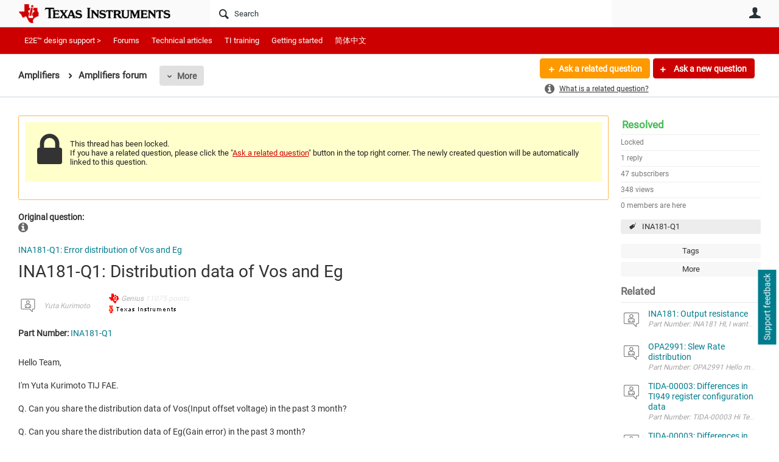

--- FILE ---
content_type: text/html
request_url: https://tzm.px-cloud.net/ns?c=c10e66d0-f421-11f0-bd6f-7ba500c9ae1b
body_size: 172
content:
o6m6jCR3c8Sf18SsRHQojKDhGw_rgatj5h0v4uFy6kGahfkp2jOWpednMpEZoB3iYjZUAnLaD2bFhwryY3wc3VGZSabNr1mV8h5Cyk68qKaWPeWAE8gBCpnr8bBE1tOLc1zCXik0FhNTdw00JYObZMwWcTlZx4x9JGJBlcxU_Zq-

--- FILE ---
content_type: text/html; charset=utf-8
request_url: https://e2e.ti.com/utility/scripted-file.ashx?_fid=327884&_wid=fragment-327884&_ct=pforums-thread_0000&_ctt=c6108064af6511ddb074de1a56d89593&_ctc=659895527d354b318235089b6d48972e&_ctn=3fc3f82483d14ec485ef92e206116d49&_ctd=0&_ep=0&_rt=Web&tisearch=e2e-sitesearch&keymatch=INA181-Q1&_cft=Other&_cf=content.vm&_pcurl=~%2Fsupport%2Famplifiers-group%2Famplifiers%2Ff%2Famplifiers-forum%2F833591%2Fina181-q1-distribution-data-of-vos-and-eg%3Ftisearch%3De2e-sitesearch%26keymatch%3DINA181-Q1
body_size: 1549
content:
<div id="pifragment-327884-paged-content">
		

		    	                                                                                                                                                                    
			
															
			
				
			    
        
	
		
			<div class="avatar-list">
		<ul class="content-list">
		
	
		<li class="content-item" data-href="https://e2e.ti.com/support/amplifiers-group/amplifiers/f/amplifiers-forum/1589842/ina181-output-resistance">
			<a href="https://e2e.ti.com/support/amplifiers-group/amplifiers/f/amplifiers-forum/1589842/ina181-output-resistance"
			     class="ui-contentpeek internal-link view-post navigable" data-contentid="9dbfaab5ec204eca99c8163600bb956a" data-contenttypeid="46448885d0e64133bbfbf0cd7b0fd6f7" >
				<div class="content">INA181: Output resistance</div>
			</a>
			<div class="author">
				<div class="avatar">
						<a href="https://e2e.ti.com/support/amplifiers-group/amplifiers/f/amplifiers-forum/1589842/ina181-output-resistance"
						     class="ui-contentpeek internal-link" data-contentid="9dbfaab5ec204eca99c8163600bb956a" data-contenttypeid="46448885d0e64133bbfbf0cd7b0fd6f7" >
                                                            <img src="https://e2e.ti.com/cfs-filesystemfile/__key/communityserver-components-imagefileviewer/communityserver-components-avatars_2E00_/default.png_2D00_35x35x2.png?_=638256308579904800" style="width: 35px;max-height:35px;overflow:hidden;background:url(&#39;https://e2e.ti.com/cfs-filesystemfile/__key/communityserver-components-imagefileviewer/communityserver-components-avatars_2E00_/default.png_2D00_35x35x2.png?_=638256308579904800&#39;) center center no-repeat;background-size:cover;aspect-ratio:35/35" border="0px" alt="Parth Shrivastava" />
                            						</a>
				</div>
				<div class="meta">
					<a href="https://e2e.ti.com/support/amplifiers-group/amplifiers/f/amplifiers-forum/1589842/ina181-output-resistance" class="internal-link view-post navigable">
						Part Number: INA181 HI, I wanted to know the value of output resistance of INA181A2 sensor op-amp
					</a>
				</div>
			</div>
		</li>
			
	
		<li class="content-item" data-href="https://e2e.ti.com/support/amplifiers-group/amplifiers/f/amplifiers-forum/1597901/opa2991-slew-rate-distribution">
			<a href="https://e2e.ti.com/support/amplifiers-group/amplifiers/f/amplifiers-forum/1597901/opa2991-slew-rate-distribution"
			     class="ui-contentpeek internal-link view-post navigable" data-contentid="649c6c2720ad45c496fc0e33919c5507" data-contenttypeid="46448885d0e64133bbfbf0cd7b0fd6f7" >
				<div class="content">OPA2991: Slew Rate distribution</div>
			</a>
			<div class="author">
				<div class="avatar">
						<a href="https://e2e.ti.com/support/amplifiers-group/amplifiers/f/amplifiers-forum/1597901/opa2991-slew-rate-distribution"
						     class="ui-contentpeek internal-link" data-contentid="649c6c2720ad45c496fc0e33919c5507" data-contenttypeid="46448885d0e64133bbfbf0cd7b0fd6f7" >
                                                            <img src="https://e2e.ti.com/cfs-filesystemfile/__key/communityserver-components-imagefileviewer/communityserver-components-avatars_2E00_/default.png_2D00_35x35x2.png?_=638256308579904800" style="width: 35px;max-height:35px;overflow:hidden;background:url(&#39;https://e2e.ti.com/cfs-filesystemfile/__key/communityserver-components-imagefileviewer/communityserver-components-avatars_2E00_/default.png_2D00_35x35x2.png?_=638256308579904800&#39;) center center no-repeat;background-size:cover;aspect-ratio:35/35" border="0px" alt="Tosh Ishii" />
                            						</a>
				</div>
				<div class="meta">
					<a href="https://e2e.ti.com/support/amplifiers-group/amplifiers/f/amplifiers-forum/1597901/opa2991-slew-rate-distribution" class="internal-link view-post navigable">
						Part Number: OPA2991 Hello my customer is checking AMP performance with OPA2991. The key performance is slew rata which says 21V/us (typ). I want you check how much the veriability is. The competitive...
					</a>
				</div>
			</div>
		</li>
			
	
		<li class="content-item" data-href="https://e2e.ti.com/support/amplifiers-group/amplifiers/f/amplifiers-forum/1596681/tida-00003-differences-in-ti949-register-configuration-data">
			<a href="https://e2e.ti.com/support/amplifiers-group/amplifiers/f/amplifiers-forum/1596681/tida-00003-differences-in-ti949-register-configuration-data"
			     class="ui-contentpeek internal-link view-post navigable" data-contentid="63a4d4677cd3418abc54f920f1738dcc" data-contenttypeid="46448885d0e64133bbfbf0cd7b0fd6f7" >
				<div class="content">TIDA-00003: Differences in TI949 register configuration data</div>
			</a>
			<div class="author">
				<div class="avatar">
						<a href="https://e2e.ti.com/support/amplifiers-group/amplifiers/f/amplifiers-forum/1596681/tida-00003-differences-in-ti949-register-configuration-data"
						     class="ui-contentpeek internal-link" data-contentid="63a4d4677cd3418abc54f920f1738dcc" data-contenttypeid="46448885d0e64133bbfbf0cd7b0fd6f7" >
                                                            <img src="https://e2e.ti.com/cfs-filesystemfile/__key/communityserver-components-imagefileviewer/communityserver-components-avatars_2E00_/default.png_2D00_35x35x2.png?_=638256308579904800" style="width: 35px;max-height:35px;overflow:hidden;background:url(&#39;https://e2e.ti.com/cfs-filesystemfile/__key/communityserver-components-imagefileviewer/communityserver-components-avatars_2E00_/default.png_2D00_35x35x2.png?_=638256308579904800&#39;) center center no-repeat;background-size:cover;aspect-ratio:35/35" border="0px" alt="Hui WANG" />
                            						</a>
				</div>
				<div class="meta">
					<a href="https://e2e.ti.com/support/amplifiers-group/amplifiers/f/amplifiers-forum/1596681/tida-00003-differences-in-ti949-register-configuration-data" class="internal-link view-post navigable">
						Part Number: TIDA-00003 Hi Texas Instruments team, 
 I have some questions I&#39;d like to ask you. Below are two sets of TI949 register configurations, and you can see from the images that the configuration...
					</a>
				</div>
			</div>
		</li>
			
	
		<li class="content-item" data-href="https://e2e.ti.com/support/amplifiers-group/amplifiers/f/amplifiers-forum/1596677/tida-00003-differences-in-ti949-register-configuration-data">
			<a href="https://e2e.ti.com/support/amplifiers-group/amplifiers/f/amplifiers-forum/1596677/tida-00003-differences-in-ti949-register-configuration-data"
			     class="ui-contentpeek internal-link view-post navigable" data-contentid="2f5f9149d67e4e339179ad52f82e8a80" data-contenttypeid="46448885d0e64133bbfbf0cd7b0fd6f7" >
				<div class="content">TIDA-00003: Differences in TI949 register configuration data</div>
			</a>
			<div class="author">
				<div class="avatar">
						<a href="https://e2e.ti.com/support/amplifiers-group/amplifiers/f/amplifiers-forum/1596677/tida-00003-differences-in-ti949-register-configuration-data"
						     class="ui-contentpeek internal-link" data-contentid="2f5f9149d67e4e339179ad52f82e8a80" data-contenttypeid="46448885d0e64133bbfbf0cd7b0fd6f7" >
                                                            <img src="https://e2e.ti.com/cfs-filesystemfile/__key/communityserver-components-imagefileviewer/communityserver-components-avatars_2E00_/default.png_2D00_35x35x2.png?_=638256308579904800" style="width: 35px;max-height:35px;overflow:hidden;background:url(&#39;https://e2e.ti.com/cfs-filesystemfile/__key/communityserver-components-imagefileviewer/communityserver-components-avatars_2E00_/default.png_2D00_35x35x2.png?_=638256308579904800&#39;) center center no-repeat;background-size:cover;aspect-ratio:35/35" border="0px" alt="Hui WANG" />
                            						</a>
				</div>
				<div class="meta">
					<a href="https://e2e.ti.com/support/amplifiers-group/amplifiers/f/amplifiers-forum/1596677/tida-00003-differences-in-ti949-register-configuration-data" class="internal-link view-post navigable">
						Part Number: TIDA-00003 Hi Texas Instruments team, 
 I have some questions I&#39;d like to ask you. Below are two sets of TI949 register configurations, and you can see from the images that the configuration...
					</a>
				</div>
			</div>
		</li>
			
	
		<li class="content-item" data-href="https://e2e.ti.com/support/amplifiers-group/amplifiers/f/amplifiers-forum/1596675/tida-00003-differences-in-ti949-register-configuration-data">
			<a href="https://e2e.ti.com/support/amplifiers-group/amplifiers/f/amplifiers-forum/1596675/tida-00003-differences-in-ti949-register-configuration-data"
			     class="ui-contentpeek internal-link view-post navigable" data-contentid="90136e31149e43db8f7247b106d8625b" data-contenttypeid="46448885d0e64133bbfbf0cd7b0fd6f7" >
				<div class="content">TIDA-00003: Differences in TI949 register configuration data</div>
			</a>
			<div class="author">
				<div class="avatar">
						<a href="https://e2e.ti.com/support/amplifiers-group/amplifiers/f/amplifiers-forum/1596675/tida-00003-differences-in-ti949-register-configuration-data"
						     class="ui-contentpeek internal-link" data-contentid="90136e31149e43db8f7247b106d8625b" data-contenttypeid="46448885d0e64133bbfbf0cd7b0fd6f7" >
                                                            <img src="https://e2e.ti.com/cfs-filesystemfile/__key/communityserver-components-imagefileviewer/communityserver-components-avatars_2E00_/default.png_2D00_35x35x2.png?_=638256308579904800" style="width: 35px;max-height:35px;overflow:hidden;background:url(&#39;https://e2e.ti.com/cfs-filesystemfile/__key/communityserver-components-imagefileviewer/communityserver-components-avatars_2E00_/default.png_2D00_35x35x2.png?_=638256308579904800&#39;) center center no-repeat;background-size:cover;aspect-ratio:35/35" border="0px" alt="Hui WANG" />
                            						</a>
				</div>
				<div class="meta">
					<a href="https://e2e.ti.com/support/amplifiers-group/amplifiers/f/amplifiers-forum/1596675/tida-00003-differences-in-ti949-register-configuration-data" class="internal-link view-post navigable">
						Part Number: TIDA-00003 Other Parts Discussed in Thread: DS90UB949-Q1 , Hi Texas Instruments team, 
 I have some questions I&#39;d like to ask you. Below are two sets of TI949 register configurations, and...
					</a>
				</div>
			</div>
		</li>
				</ul>
	</div>
	</div>


--- FILE ---
content_type: text/css; charset=utf-8
request_url: https://e2e.ti.com/utility/scripted-file.ashx?_fid=1911&_wid=header-1911&_ct=header_0010&_ctt=c6108064af6511ddb074de1a56d89593&_ctc=659895527d354b318235089b6d48972e&_ctn=3fc3f82483d14ec485ef92e206116d49&_ctd=0&_ep=0&_rt=Web&tisearch=e2e-sitesearch&keymatch=INA181-Q1&_cft=Other&_cf=style.vm&_pcurl=~%2Fsupport%2Famplifiers-group%2Famplifiers%2Ff%2Famplifiers-forum%2F833591%2Fina181-q1-distribution-data-of-vos-and-eg%3Ftisearch%3De2e-sitesearch%26keymatch%3DINA181-Q1
body_size: 631
content:




	
	
			
	
	
	.header-fragments #header-1911 {
		position: static !important;
	}
	
	.single-column.header-fragments #header-1911 {
		position: relative !important;
	}
	
		.header-fragments #header-1911 a {
		color: #FFFFFF !important;
	}
		.header-fragments #header-1911 .navigation-list[data-direction='horizontal'] a.subnav-open,
	.header-fragments #header-1911 .navigation-list[data-direction='horizontal'] a:hover {
		border-radius: 0;
		background-color: #FFFFFF;
		color: #CC0000 !important;
	}
	.header-fragments #header-1911:after {
		background: none !important;
	}
	.header-fragments #header-1911 .navigation-list[data-direction='horizontal'] a.selected:after,
	.header-fragments .header-top-content .layout-region.header #header-1911 .navigation-list[data-direction='horizontal'] a.selected:after {
		background-color: #FFFFFF !important;
	}
	.header-fragments #header-1911 .navigation-list[data-direction='horizontal'] li:first-child a {
		padding-left: 10px;
	}
		.header-fragments #header-1911 .content-fragment-content:after {
		height: 44px;
		width: 100%;
		right: 0;
		left: 0; top: 0px;
		background: #CC0000;

							border-bottom: 1px solid rgba(255, 255, 255, 0.2);
			}
		.header-fragments .layout-region.header #header-1911 .content-fragment-content:after {
		top: 44px;
	}
	.header-fragments .layout-region.content #header-1911:first-child .content-fragment-content:after {
		top: 0px;
	}
	.header-fragments .layout-region.content #header-1911:last-child .content-fragment-content:after {
		bottom: 0px;
	}


--- FILE ---
content_type: application/javascript; charset=utf-8
request_url: https://e2e.ti.com/PX6S0wC5C7/init.js
body_size: 80292
content:
// @license Copyright (C) 2014-2026 PerimeterX, Inc (www.perimeterx.com).  Content of this file can not be copied and/or distributed.
try{window._pxAppId="PX6S0wC5C7",function(){"use strict";function t(e){return t="function"==typeof Symbol&&"symbol"==typeof Symbol.iterator?function(t){return typeof t}:function(t){return t&&"function"==typeof Symbol&&t.constructor===Symbol&&t!==Symbol.prototype?"symbol":typeof t},t(e)}var e,n,r=window,a=document,o=navigator,c=location,i="undefined",u="boolean",s="number",l="string",f="function",h="object",d=null,v=["/init.js","/main.min.js"],p="https://collector-a.px-cloud.net/api/v2/collector/clientError?r=",m="pxhc",y="pxjsc",g="c",b="b",T=function(t,e){var n=t.length,r=e?Number(e):0;if(r!=r&&(r=0),!(r<0||r>=n)){var a,o=t.charCodeAt(r);return o>=55296&&o<=56319&&n>r+1&&(a=t.charCodeAt(r+1))>=56320&&a<=57343?1024*(o-55296)+a-56320+65536:o}},E=function(e,n,r){return n>>=0,r=String(t(r)!==i?r:" "),e.length>n?String(e):((n-=e.length)>r.length&&(r+=r.repeat(n/r.length)),r.slice(0,n)+String(e))};n=String.fromCharCode,e=function(){for(var t=[],e=0,r="",a=0,o=arguments.length;a!==o;++a){var c=+arguments[a];if(!(c<1114111&&c>>>0===c))throw RangeError("Invalid code point: "+c);c<=65535?e=t.push(c):(c-=65536,e=t.push(55296+(c>>10),c%1024+56320)),e>=16383&&(r+=n.apply(null,t),t.length=0)}return r+n.apply(null,t)};var S=e;function I(e){var n=function(e,n){if("object"!=t(e)||!e)return e;var r=e[Symbol.toPrimitive];if(void 0!==r){var a=r.call(e,n||"default");if("object"!=t(a))return a;throw new TypeError("@@toPrimitive must return a primitive value.")}return("string"===n?String:Number)(e)}(e,"string");return"symbol"==t(n)?n:String(n)}function w(t,e,n){return(e=I(e))in t?Object.defineProperty(t,e,{value:n,enumerable:!0,configurable:!0,writable:!0}):t[e]=n,t}function A(t){return function(t){return k(V(C(t),8*t.length))}(R(t))}function C(t){var e,n=[];for(n[(t.length>>2)-1]=void 0,e=0;e<n.length;e+=1)n[e]=0;for(e=0;e<8*t.length;e+=8)n[e>>5]|=(255&t.charCodeAt(e/8))<<e%32;return n}function M(t,e,n){var r=function(t,e,n){if(!e)return n?A(t):function(t){return N(A(t))}(t);if(!n)return N(X(e,t));return X(e,t)}(t,e,n);return r}function R(t){return unescape(encodeURIComponent(t))}function x(t,e,n,r,a,o,c){return F(e^n^r,t,e,a,o,c)}function k(t){var e,n="";for(e=0;e<32*t.length;e+=8)n+=String.fromCharCode(t[e>>5]>>>e%32&255);return n}function N(t){var e,n,r="0123456789abcdef",a="";for(n=0;n<t.length;n+=1)e=t.charCodeAt(n),a+=r.charAt(e>>>4&15)+r.charAt(15&e);return a}function V(t,e){t[e>>5]|=128<<e%32,t[14+(e+64>>>9<<4)]=e;var n,r,a,o,c,i=1732584193,u=-271733879,s=-1732584194,l=271733878;for(n=0;n<t.length;n+=16)r=i,a=u,o=s,c=l,i=B(i,u,s,l,t[n],7,-680876936),l=B(l,i,u,s,t[n+1],12,-389564586),s=B(s,l,i,u,t[n+2],17,606105819),u=B(u,s,l,i,t[n+3],22,-1044525330),i=B(i,u,s,l,t[n+4],7,-176418897),l=B(l,i,u,s,t[n+5],12,1200080426),s=B(s,l,i,u,t[n+6],17,-1473231341),u=B(u,s,l,i,t[n+7],22,-45705983),i=B(i,u,s,l,t[n+8],7,1770035416),l=B(l,i,u,s,t[n+9],12,-1958414417),s=B(s,l,i,u,t[n+10],17,-42063),u=B(u,s,l,i,t[n+11],22,-1990404162),i=B(i,u,s,l,t[n+12],7,1804603682),l=B(l,i,u,s,t[n+13],12,-40341101),s=B(s,l,i,u,t[n+14],17,-1502002290),i=U(i,u=B(u,s,l,i,t[n+15],22,1236535329),s,l,t[n+1],5,-165796510),l=U(l,i,u,s,t[n+6],9,-1069501632),s=U(s,l,i,u,t[n+11],14,643717713),u=U(u,s,l,i,t[n],20,-373897302),i=U(i,u,s,l,t[n+5],5,-701558691),l=U(l,i,u,s,t[n+10],9,38016083),s=U(s,l,i,u,t[n+15],14,-660478335),u=U(u,s,l,i,t[n+4],20,-405537848),i=U(i,u,s,l,t[n+9],5,568446438),l=U(l,i,u,s,t[n+14],9,-1019803690),s=U(s,l,i,u,t[n+3],14,-187363961),u=U(u,s,l,i,t[n+8],20,1163531501),i=U(i,u,s,l,t[n+13],5,-1444681467),l=U(l,i,u,s,t[n+2],9,-51403784),s=U(s,l,i,u,t[n+7],14,1735328473),i=x(i,u=U(u,s,l,i,t[n+12],20,-1926607734),s,l,t[n+5],4,-378558),l=x(l,i,u,s,t[n+8],11,-2022574463),s=x(s,l,i,u,t[n+11],16,1839030562),u=x(u,s,l,i,t[n+14],23,-35309556),i=x(i,u,s,l,t[n+1],4,-1530992060),l=x(l,i,u,s,t[n+4],11,1272893353),s=x(s,l,i,u,t[n+7],16,-155497632),u=x(u,s,l,i,t[n+10],23,-1094730640),i=x(i,u,s,l,t[n+13],4,681279174),l=x(l,i,u,s,t[n],11,-358537222),s=x(s,l,i,u,t[n+3],16,-722521979),u=x(u,s,l,i,t[n+6],23,76029189),i=x(i,u,s,l,t[n+9],4,-640364487),l=x(l,i,u,s,t[n+12],11,-421815835),s=x(s,l,i,u,t[n+15],16,530742520),i=D(i,u=x(u,s,l,i,t[n+2],23,-995338651),s,l,t[n],6,-198630844),l=D(l,i,u,s,t[n+7],10,1126891415),s=D(s,l,i,u,t[n+14],15,-1416354905),u=D(u,s,l,i,t[n+5],21,-57434055),i=D(i,u,s,l,t[n+12],6,1700485571),l=D(l,i,u,s,t[n+3],10,-1894986606),s=D(s,l,i,u,t[n+10],15,-1051523),u=D(u,s,l,i,t[n+1],21,-2054922799),i=D(i,u,s,l,t[n+8],6,1873313359),l=D(l,i,u,s,t[n+15],10,-30611744),s=D(s,l,i,u,t[n+6],15,-1560198380),u=D(u,s,l,i,t[n+13],21,1309151649),i=D(i,u,s,l,t[n+4],6,-145523070),l=D(l,i,u,s,t[n+11],10,-1120210379),s=D(s,l,i,u,t[n+2],15,718787259),u=D(u,s,l,i,t[n+9],21,-343485551),i=O(i,r),u=O(u,a),s=O(s,o),l=O(l,c);return[i,u,s,l]}function F(t,e,n,r,a,o){return O((c=O(O(e,t),O(r,o)))<<(i=a)|c>>>32-i,n);var c,i}function O(t,e){var n=(65535&t)+(65535&e);return(t>>16)+(e>>16)+(n>>16)<<16|65535&n}function B(t,e,n,r,a,o,c){return F(e&n|~e&r,t,e,a,o,c)}function D(t,e,n,r,a,o,c){return F(n^(e|~r),t,e,a,o,c)}function X(t,e){return function(t,e){var n,r=C(t),a=[],o=[];for(a[15]=o[15]=void 0,r.length>16&&(r=V(r,8*t.length)),n=0;n<16;n+=1)a[n]=909522486^r[n],o[n]=1549556828^r[n];var c=V(a.concat(C(e)),512+8*e.length);return k(V(o.concat(c),640))}(R(t),R(e))}function U(t,e,n,r,a,o,c){return F(e&r|n&~r,t,e,a,o,c)}var _="function",P=window,W=document,Y="ABCDEFGHIJKLMNOPQRSTUVWXYZabcdefghijklmnopqrstuvwxyz0123456789+/=",H=/[^+/=0-9A-Za-z]/,G=P.atob,Z=P.btoa,L=t(G),j=t(Z);function Q(t){return j===_?Z(encodeURIComponent(t).replace(/%([0-9A-F]{2})/g,(function(t,e){return String.fromCharCode("0x"+e)}))):function(t){var e,n,r,a,o,c=P.unescape||P.decodeURI,i=0,u=0,s=[];if(!t)return t;try{t=c(encodeURIComponent(t))}catch(e){return t}do{e=(o=t.charCodeAt(i++)<<16|t.charCodeAt(i++)<<8|t.charCodeAt(i++))>>18&63,n=o>>12&63,r=o>>6&63,a=63&o,s[u++]=Y.charAt(e)+Y.charAt(n)+Y.charAt(r)+Y.charAt(a)}while(i<t.length);var l=s.join(""),f=t.length%3;return(f?l.slice(0,f-3):l)+"===".slice(f||3)}(t)}function J(t){return L===_?G(t):function(t){var e,n,r,a,o=[],c=0,i=t.length;try{if(H.test(t)||/=/.test(t)&&(/=[^=]/.test(t)||/={3}/.test(t)))return null;for(i%4>0&&(i=(t+=P.Array(4-i%4+1).join("=")).length);c<i;){for(n=[],a=c;c<a+4;)n.push(Y.indexOf(t.charAt(c++)));for(r=[((e=(n[0]<<18)+(n[1]<<12)+((63&n[2])<<6)+(63&n[3]))&255<<16)>>16,64===n[2]?-1:(65280&e)>>8,64===n[3]?-1:255&e],a=0;a<3;++a)(r[a]>=0||0===a)&&o.push(String.fromCharCode(r[a]))}return o.join("")}catch(t){return null}}(t)}var z,K,q,$=/[\\\"\u0000-\u001f\u007f-\u009f\u00ad\u0600-\u0604\u070f\u17b4\u17b5\u200c-\u200f\u2028-\u202f\u2060-\u206f\ufeff\ufff0-\uffff]/g,tt={"\b":"\\b","\t":"\\t","\n":"\\n","\f":"\\f","\r":"\\r","\v":"\\v",'"':'\\"',"\\":"\\\\"},et='"undefined"',nt="null";function rt(){var e,n,r,a="";if('"'===K)for(;dt();){if('"'===K)return dt(),a;if("\\"===K)if(dt(),"u"===K){for(r=0,n=0;n<4&&(e=parseInt(dt(),16),isFinite(e));n+=1)r=16*r+e;a+=String.fromCharCode(r)}else{if(t(ot[K])!==l)break;a+=ot[K]}else a+=K}ft("Bad string")}function at(t){return $.lastIndex=0,'"'+($.test(t)?t.replace($,ut):t)+'"'}var ot={'"':'"',"\\":"\\","/":"/",b:"\b",f:"\f",n:"\n",r:"\r",t:"\t"};function ct(){var t="";for("-"===K&&(t="-",dt("-"));K>="0"&&K<="9";)t+=K,dt();if("."===K)for(t+=".";dt()&&K>="0"&&K<="9";)t+=K;if("e"===K||"E"===K)for(t+=K,dt(),"-"!==K&&"+"!==K||(t+=K,dt());K>="0"&&K<="9";)t+=K,dt();var e=+t;if(isFinite(e))return e;ft("Bad number")}function it(t){q=t,z=0,K=" ";var e=st();return lt(),K&&ft("Syntax error"),e}function ut(t){var e=tt[t];return e||"\\u"+("0000"+t.charCodeAt(0).toString(16)).slice(-4)}function st(){switch(lt(),K){case"{":return function(){var t,e={};if("{"===K){if(dt("{"),lt(),"}"===K)return dt("}"),e;for(;K;){if(t=rt(),lt(),dt(":"),e.hasOwnProperty(t)&&ft('Duplicate key "'+t+'"'),e[t]=st(),lt(),"}"===K)return dt("}"),e;dt(","),lt()}}ft("Bad object")}();case"[":return function(){var t=[];if("["===K){if(dt("["),lt(),"]"===K)return dt("]"),t;for(;K;){if(t.push(st()),lt(),"]"===K)return dt("]"),t;dt(","),lt()}}ft("Bad array")}();case'"':return rt();case"-":return ct();default:return K>="0"&&K<="9"?ct():function(){switch(K){case"t":return dt("t"),dt("r"),dt("u"),dt("e"),!0;case"f":return dt("f"),dt("a"),dt("l"),dt("s"),dt("e"),!1;case"n":return dt("n"),dt("u"),dt("l"),dt("l"),null}ft("Unexpected '".concat(K,"'"))}()}}function lt(){for(;K&&K<=" ";)dt()}function ft(t){throw{name:"JsonError",message:"".concat(t," on ").concat(q),stack:(new Error).stack}}function ht(e){var n;switch(t(e)){case i:return"null";case u:return String(e);case s:var r=String(e);return"NaN"===r||"Infinity"===r?nt:r;case l:return at(e)}if(null===e||e instanceof RegExp)return nt;if(e instanceof Date)return['"',e.getFullYear(),"-",e.getMonth()+1,"-",e.getDate(),"T",e.getHours(),":",e.getMinutes(),":",e.getSeconds(),".",e.getMilliseconds(),'"'].join("");if(e instanceof Array){var a;for(n=["["],a=0;a<e.length;a++)n.push(ht(e[a])||et,",");return n[n.length>1?n.length-1:n.length]="]",n.join("")}for(var o in n=["{"],e)e.hasOwnProperty(o)&&void 0!==e[o]&&n.push(at(o),":",ht(e[o])||et,",");return n[n.length>1?n.length-1:n.length]="}",n.join("")}function dt(t){return t&&t!==K&&ft("Expected '".concat(t,"' instead of '").concat(K,"'")),K=q.charAt(z),z+=1,K}function vt(){return a.currentScript}function pt(){var t=function(){var t=null;if(void 0!==a.hidden)t="";else for(var e=["webkit","moz","ms","o"],n=0;n<e.length;n++)if(void 0!==a[e[n]+"Hidden"]){t=e[n];break}return t}();return a[(""===t?"v":"V")+"isibilityState"]}var mt,yt="GCkjaV5BMRwcJQ==",gt="381",bt="PX6S0wC5C7",Tt="MVAKHWRqQzx3CWQ4KAE4PjB0FlogWEs8PUESUAocSBIwckIldRtCJ18GdmYwcw9EMmdOIxlVR35YAgNWJzwFMXlAAjN9UTcwIiMSRXQRSzg9FEc2Cx0RRWR+RyZqDw0=";function Et(){return Date.now()}function St(){return+new Date}function It(e){return t(e)===h&&null!==e}function wt(){return yt}function At(e){return t(Array.from)===f?Array.from(e):Array.prototype.slice.call(e)}function Ct(){var e=c.protocol;return t(e)===l&&0===e.indexOf("http")?e:"https:"}var Mt=/(?:https?:)?\/\/client(?:-stg)?\.(?:perimeterx\.net|a\.pxi\.pub|px-cdn\.net|px-cloud\.net)\/PX[A-Za-z0-9]{4,8}\/main\.min\.js/g,Rt=function(){var t=vt();if(t){var e=a.createElement("a");return e.href=t.src,e.hostname===c.hostname}for(var n=0;n<a.scripts.length;n++){var r=a.scripts[n].src;if(r&&Mt.test(r))return!1;Mt.lastIndex=null}return!0}();function xt(e,n){if(e&&t(e.indexOf)===f)return e.indexOf(n);if(e&&e.length>=0){for(var r=0;r<e.length;r++)if(e[r]===n)return r;return-1}}function kt(e){if(t(e)===l)return e.replace(/"/g,'\\"')}function Nt(){return bt}function Vt(){return Math.round(+new Date/1e3)}function Ft(){return mt}function Ot(){for(var e=a.styleSheets,n={cssFromStyleSheets:0},o=0;o<e.length;o++){e[o].href&&n.cssFromStyleSheets++}if(r.performance&&t(r.performance.getEntriesByType)===f){var c=r.performance.getEntriesByType("resource");n.imgFromResourceApi=0,n.cssFromResourceApi=0,n.fontFromResourceApi=0;for(var i=0;i<c.length;i++){var u=c[i];"img"===u.initiatorType&&n.imgFromResourceApi++,("css"===u.initiatorType||"link"===u.initiatorType&&-1!==u.name.indexOf(".css"))&&n.cssFromResourceApi++,"link"===u.initiatorType&&-1!==u.name.indexOf(".woff")&&n.fontFromResourceApi++}}return n}function Bt(t){mt=t}var Dt="?",Xt="ABCDEFGHIJKLMNOPQRSTUVWXYZabcdefghijklmnopqrstuvwxyz0123456789",Ut="R29vZ2xlfGdvb2dsZXxDb29raWVib3Q=",_t=48,Pt=57,Wt=10,Yt=20,Ht=0,Gt=[];function Zt(t,e){var n=xt(t,e);return-1!==n?n:(t.push(e),t.length-1)}function Lt(t,e){try{return t+e[t]}catch(t){return t}}function jt(e){return t(e)===f&&/\{\s*\[native code\]\s*\}/.test(""+e)}function Qt(t,e){try{var n=re(t,e);if(!n)return;var r="";for(var a in n)r+=n[a]+"";return oe(r)}catch(t){}}function Jt(t,e){if(e/100>Math.random())return t()}function zt(t,e){e||(e=c.href),t=t.replace(/[[\]]/g,"\\$&");var n=new RegExp("[?&]"+t+"(=([^&#]*)|&|#|$)").exec(e);if(!n)return null;var r=n[2];if(!r)return"";if(r=decodeURIComponent(r.replace(/\+/g," ")),"url"===t)try{r=J(r)}catch(t){}return r}function Kt(t){for(var e=[],n=0;n<t.length;n+=2)e.push(t[n]);return e}function qt(t,e){var n=M(t,e);try{for(var r=function(t){for(var e="",n="",r=0;r<t.length;r++){var a=t.charCodeAt(r);a>=_t&&a<=Pt?e+=t[r]:n+=a%Wt}return e+n}(n),a="",o=0;o<r.length;o+=2)a+=r[o];return a}catch(t){}}function $t(e,n){for(var r="",a=t(n)===l&&n.length>10?n.replace(/\s*/g,""):Xt,o=0;o<e;o++)r+=a[Math.floor(Math.random()*a.length)];return Gt.indexOf(r)>-1?$t(e,n):(Gt.push(r),r)}function te(t,e){for(var n="",r=0;r<t.length;r++)n+=String.fromCharCode(e^t.charCodeAt(r));return n}function ee(e,n){var r="";if(!e)return r;try{r+=e+""}catch(t){return r}var a=function(t){try{return Object.getPrototypeOf&&Object.getPrototypeOf(t)||t.__proto__||t.prototype}catch(t){}}(e);if(r+=e.constructor||a&&a.constructor||"",a){var o;for(var c in a){o=!0;try{a.hasOwnProperty(c)&&(r+=n?c:Lt(c,a))}catch(t){r+=c+(t&&t.message)}}if(!o&&t(Object.keys)===f){var i=Object.keys(a);if(i&&i.length>0)for(var u=0;u<i.length;u++)try{r+=n?i[u]:Lt(i[u],a)}catch(t){r+=i[u]+(t&&t.message)}}}try{for(var s in e)try{e.hasOwnProperty&&e.hasOwnProperty(s)&&(r+=n?s:Lt(s,e))}catch(t){r+=t&&t.message}}catch(t){r+=t&&t.message}return r}function ne(t){return t?t.replace(/\s{2,100}/g," ").replace(/[\r\n\t]+/g,"\n"):""}function re(e,n){try{var a=J("T2JqZWN0"),o=J("Z2V0T3duUHJvcGVydHlEZXNjcmlwdG9y"),c=r[a][o];if(t(c)!==f)return;return c(e,n)}catch(t){}}function ae(t){var e=[];if(!t)return e;for(var n,r=t.split("\n"),a=null,o=/^\s*at (.*?) ?\(?((?:file:\/\/|https?:\/\/|blob|chrome-extension|native|webpack:\/\/|eval|<anonymous>).*?)(?::(\d+))?(?::(\d+))?\)?\s*$/i,c=/^\s*(.*?)(?:\((.*?)\))?(?:^|@)((?:file|https?|blob|chrome|webpack|\[native).*?)(?::(\d+))?(?::(\d+))?\s*$/i,i=/^\s*at (?:((?:\[object object\])?.+) )?\(?((?:ms-appx|https?|webpack|blob):.*?):(\d+)(?::(\d+))?\)?\s*$/i,u=0,s=r.length;u<s;++u){if(n=o.exec(r[u]))a=[n[2]&&-1!==n[2].indexOf("native")?"":n[2],n[1]||Dt];else if(n=i.exec(r[u]))a=[n[2],n[1]||Dt];else{if(!(n=c.exec(r[u])))continue;a=[n[3],n[1]||Dt]}e.push(a)}return e}function oe(t){t=""+t;for(var e,n=Ht,r=0;r<t.length;r++){n=(n<<5)-n+t.charCodeAt(r),n|=0}return e=n,(e|=0)<0&&(e+=4294967296),e.toString(16)}function ce(e,n,r,a){var o;try{o=r()}catch(t){}return t(o)===i&&(o=t(a)===i?"missing":a),e[n]=o,o}function ie(e){if(e){try{for(var n in e){var r=e[n];if(t(r)===f&&!jt(r))return!1}}catch(t){}return!0}}function ue(t){return Array.isArray?Array.isArray(t):"[object Array]"===Object.prototype.toString.call(t)}var se=$t(4),le=$t(4),fe=$t(4),he=$t(4),de=$t(4),ve=$t(4),pe=$t(4),me=$t(4),ye=$t(4),ge=$t(4),be=$t(4),Te=$t(4),Ee=$t(4),Se=$t(4),Ie=$t(4),we=$t(4),Ae=$t(4),Ce=$t(4),Me=$t(4),Re=$t(4),xe=$t(4),ke=$t(4),Ne=$t(4),Ve=$t(4),Fe=$t(4),Oe=$t(4),Be=$t(4),De=$t(4),Xe=$t(4),Ue=$t(4),_e=$t(4),Pe=$t(4),We=$t(4),Ye=$t(4),He=$t(4),Ge=$t(4),Ze=$t(4),Le=$t(4),je=$t(4),Qe=$t(4),Je=$t(4),ze=$t(4),Ke=$t(4),qe=$t(4),$e=$t(4),tn=$t(4),en=$t(4),nn=$t(4),rn=$t(4),an=$t(4),on=$t(4),cn=$t(4),un=$t(4),sn=$t(4),ln=$t(4),fn=$t(4),hn=$t(4),dn=$t(4),vn=$t(4),pn=$t(4),mn=$t(4),yn=$t(4),gn=$t(4),bn=$t(4),Tn=$t(4),En=$t(4),Sn=$t(4),In=$t(4),wn=$t(4),An=$t(4),Cn=$t(4),Mn=$t(4),Rn=$t(4);$t(4),$t(4);var xn,kn=$t(4),Nn=$t(4),Vn=$t(4),Fn=$t(4),On=$t(4),Bn=$t(4),Dn=$t(4),Xn=$t(4),Un=$t(4),_n=$t(4),Pn=$t(4),Wn=(w(w(w(w(w(w(w(w(w(w(xn={},Oe,1),Be,3),De,4),Xe,5),Ue,6),_e,7),Pe,8),We,9),Ye,10),He,11),w(w(w(w(w(w(w(w(w(w(xn,Ge,12),Ze,14),Le,15),je,16),Qe,17),Je,18),ze,19),Ke,20),qe,21),tn,22),w(w(w(w(w(w(xn,en,23),nn,25),rn,26),an,27),on,28),$e,29));Rt&&function(){function t(t){try{var e=Nt(),n=e.substring(2),a=t.message,o=t.filename,c=t.lineno,i=t.colno,u=t.error,s=o.indexOf("/captcha.js")>-1,l=n&&o.indexOf(n)>-1&&(o.indexOf("/main.min.js")>-1||o.indexOf("/init.js")>-1);if(r.XMLHttpRequest&&(l||s)){0;var f=encodeURIComponent('{"appId":"'.concat(e,'","vid":"').concat(Ft()||"",'","tag":"').concat(wt(),'","line":"').concat(c,":").concat(i,'","script":"').concat(o,'","contextID":"').concat(s?"C":"S","_").concat(Wn[Oe],'","stack":"').concat(u&&kt(u.stack||u.stackTrace)||"",'","message":"').concat(kt(a)||"",'"}')),h=new XMLHttpRequest;h.open("GET",p+f,!0),h.setRequestHeader("Content-Type","text/plain;charset=UTF-8"),h.send()}}catch(t){}}r.addEventListener("error",t)}();var Yn={on:function(t,e,n){this.subscribe(t,e,n,!1)},one:function(t,e,n){this.subscribe(t,e,n,!0)},off:function(t,e){var n,r;if(void 0!==this.channels[t])for(n=0,r=this.channels[t].length;n<r;n++){if(this.channels[t][n].fn===e){this.channels[t].splice(n,1);break}}},subscribe:function(t,e,n,r){void 0===this.channels&&(this.channels={}),this.channels[t]=this.channels[t]||[],this.channels[t].push({fn:e,ctx:n,once:r||!1})},trigger:function(e){if(this.channels&&this.channels.hasOwnProperty(e)){for(var n=Array.prototype.slice.call(arguments,1),r=[];this.channels[e].length>0;){var a=this.channels[e].shift();t(a.fn)===f&&a.fn.apply(a.ctx,n),a.once||r.push(a)}this.channels[e]=r}}},Hn={cloneObject:function(t){var e={};for(var n in t)t.hasOwnProperty(n)&&(e[n]=t[n]);return e},extend:function(t,e){var n=Hn.cloneObject(e);for(var r in n)n.hasOwnProperty(r)&&(t[r]=n[r]);return t}};function Gn(t,e){try{var n=t.message,a=t.name,o=t.stack;0;var c=encodeURIComponent('{"appId":"'.concat(r._pxAppId||"",'","vid":"').concat(Ft()||"",'","tag":"').concat(wt(),'","name":"').concat(kt(a)||"",'","contextID":"S_').concat(e,'","stack":"').concat(kt(o)||"",'","message":"').concat(kt(n)||"",'"}')),i=new XMLHttpRequest;i.open("GET",p+c,!0),i.setRequestHeader("Content-Type","text/plain;charset=UTF-8"),i.send()}catch(t){}}var Zn,Ln,jn,Qn=J("VGh1LCAwMSBKYW4gMTk3MCAwMDowMDowMSBHTVQ=");function Jn(){try{if(Zn)return Zn;var t=c.hostname.split("."),e=t.pop();do{if(zn(e="".concat(t.pop(),".").concat(e)))return Zn=e}while(t.length>0);return Zn=c.hostname}catch(t){return Gn(t,Wn[He]),Zn=c.hostname}}function zn(t){var e=!(arguments.length>1&&void 0!==arguments[1])||arguments[1],n="_pxttld=1",r="".concat(n,"; domain=").concat(t,"; SameSite=None; Secure; ").concat(e?"Partitioned;":"");try{if(a.cookie=r,a.cookie.indexOf(n)>-1)return a.cookie="".concat(r," expires=").concat(Qn,";"),!0}catch(t){}return!!e&&zn(t,!1)}var Kn=!1,qn=!1;function $n(){try{a.body.removeChild(jn)}catch(t){}}function tr(){qn=!0,Kn&&$n()}function er(t){var e=("; "+(arguments.length>1&&void 0!==arguments[1]?arguments[1]:W).cookie).split("; ".concat(t,"="));if(e.length>1)return e.pop().split(";").shift()}var nr="";function rr(){return nr}function ar(t){or(t,-9e4,"",!0),or(t,-9e4,"",!1)}function or(t,e,n,r){var o=arguments.length>4&&void 0!==arguments[4]?arguments[4]:rr();try{var c,i;null!==e&&("number"==typeof e||"string"==typeof e&&!isNaN(+e)?(c=e,i=new Date(St()+1e3*e).toUTCString()):"string"==typeof e&&(i=e));var u="".concat(t,"=").concat(n,"; max-age=").concat(c,"; expires=").concat(i,"; path=/"),s=(!0===r||"true"===r)&&Jn();return s&&(u=u+"; domain=."+s),a.cookie=u+"; "+o,er(t)===n}catch(e){return er(t)===n}}function cr(t){nr=J(t||"")}var ir="localStorage",ur="sessionStorage",sr="nStorage",lr=w(w({},ir,null),ur,null),fr=w(w({},ir,{}),ur,{});function hr(t){return function(e){var n=!(arguments.length>1&&void 0!==arguments[1])||arguments[1];try{var r=pr(e,n);return t.removeItem(r),!0}catch(t){return!1}}}function dr(e){if(null!==lr[e])return lr[e];try{var n=r[e];return lr[e]=t(n)===h&&function(t){try{var e=St(),n="tk_"+e,r="tv_"+e;t.setItem(n,r);var a=t.getItem(n);return t.removeItem(n),null===t.getItem(n)&&a===r}catch(t){return!1}}(n),lr[e]}catch(t){return lr[e]=!1,lr[e]}}function vr(t){return dr(t)?function(t){var e=r[t];return{type:t,getItem:yr(e),setItem:gr(e),removeItem:hr(e)}}(t):function(t){var e=fr[t];return{type:sr,getItem:function(t){return e[t]},setItem:function(t,n){return e[t]=n},removeItem:function(t){return e[t]=null}}}(t)}function pr(t,e){return e?bt+"_"+t:t}function mr(t,e){var n=vr(ir);try{n.setItem(t,Q(ht(e)))}catch(t){}}function yr(t){return function(e){var n=!(arguments.length>1&&void 0!==arguments[1])||arguments[1];try{var r=pr(e,n);return t.getItem(r)}catch(t){return!1}}}function gr(t){return function(e,n){var r=pr(e,!(arguments.length>2&&void 0!==arguments[2])||arguments[2]);try{return t.setItem(r,n),!0}catch(t){return!1}}}function br(t){var e=vr(ir);try{return it(J(e.getItem(t)))}catch(t){}}var Tr={};Tr[se]=J("dG0="),Tr[le]=J("aWRwX3A="),Tr[fe]=J("aWRwX2M="),Tr[he]=J("YmRk"),Tr[de]=J("anNiX3J0"),Tr[ve]=J("YXh0"),Tr[pe]=J("cmY="),Tr[me]=J("ZnA="),Tr[ye]=J("Y2Zw"),Tr[ge]=J("c2Nz"),Tr[be]=J("Y2M="),Tr[Te]=J("Y2Rl"),Tr[Ee]=J("ZGR0Yw=="),Tr[Se]=J("ZGNm"),Tr[Ie]=J("ZmVk"),Tr[we]=J("ZHVmZA=="),Tr[Ae]=J("d2Jj"),Tr[Ce]=J("Zmw="),Tr[Me]=J("Y2Nj"),Tr[Re]=J("dWlpNA=="),Tr[xe]=J("YWM="),Tr[ke]=J("aWM="),Tr[Ne]=J("dXA="),Tr[Ve]=J("YWk="),Tr[Fe]=J("bmY=");var Er="px-ff",Sr={},Ir={},wr=[],Ar=!1;function Cr(t,e){for(t=t.splice(0);t.length>0;)try{t.shift()(e)}catch(t){}}function Mr(t){Ar?t():wr.push(t)}function Rr(t){return Sr?Sr[t]:void 0}function xr(t,e){Sr.hasOwnProperty(t)?e(Sr[t]):(Ir[t]||(Ir[t]=[]),Ir[t].push(e))}function kr(t,e){var n=e.ff,r=e.ttl,a=e.args,o=t?a:"1";Sr[n]=o;var c=r&&parseInt(r)||0;c>0&&function(t,e,n){var r=br(Er)||{};r[t]={ttl:Vt()+e,val:n},mr(Er,r)}(n,c,o),t&&Ir[n]&&Cr(Ir[n]||[],o)}function Nr(t){return Sr&&Sr.hasOwnProperty(t)}function Vr(){try{null[0]}catch(t){return t.stack||""}}function Fr(t,e,n){return String(e).split(".").reduce((function(t,e){try{t=t[e]||n}catch(t){return n}return t}),t)}function Or(t,e){var n=-1,a="",o=r.performance&&r.performance.getEntriesByType&&r.performance.getEntriesByType("resource").filter((function(n){return t.some((function(t){return-1!==n.name.indexOf(t)}))&&n.initiatorType===e}));if(Array.isArray(o)&&o.length>0){var c=o[0];"transferSize"in c&&(n=Math.round(c.transferSize/1024)),"name"in c&&(a=c.name)}return{resourceSize:n,resourcePath:a}}function Br(t,e,n){var r=At(document.getElementsByTagName(e)).filter((function(e){return e.src&&(n=e.src,t.some((function(t){return-1!==n.indexOf(t)})));var n}))[0];return r&&r[n]}var Dr,Xr={cipher:"SHA512",len:36};try{if(("undefined"==typeof crypto?"undefined":t(crypto))!==i&&crypto&&crypto.getRandomValues){var Ur=new Uint8Array(16);(Dr=function(){return crypto.getRandomValues(Ur),Ur})()}}catch(t){Dr=void 0}if(!Dr){var _r=new Array(16);Dr=function(){for(var t,e=0;e<16;e++)0==(3&e)&&(t=4294967296*Math.random()),_r[e]=t>>>((3&e)<<3)&255;return _r}}for(var Pr=[],Wr=0;Wr<256;Wr++)Pr[Wr]=(Wr+256).toString(16).substr(1);function Yr(t,e,n,r){var a="";if(r)try{for(var o=((new Date).getTime()*Math.random()+"").replace(".",".".charCodeAt()).split("").slice(-16),c=0;c<o.length;c++)o[c]=parseInt(10*Math.random())*+o[c]||parseInt(Math.random()*Xr.len);a=Qr(o,0,Xr.cipher)}catch(t){}var i=e&&n||0,u=e||[],s=void 0!==(t=t||{}).clockseq?t.clockseq:Zr,l=void 0!==t.msecs?t.msecs:St(),f=void 0!==t.nsecs?t.nsecs:jr+1,h=l-Lr+(f-jr)/1e4;if(h<0&&void 0===t.clockseq&&(s=s+1&16383),(h<0||l>Lr)&&void 0===t.nsecs&&(f=0),f>=1e4)throw new Error("uuid.v1(): Can't create more than 10M uuids/sec");Lr=l,jr=f,Zr=s;var d=(1e4*(268435455&(l+=122192928e5))+f)%4294967296;u[i++]=d>>>24&255,u[i++]=d>>>16&255,u[i++]=d>>>8&255,u[i++]=255&d;var v=l/4294967296*1e4&268435455;u[i++]=v>>>8&255,u[i++]=255&v,u[i++]=v>>>24&15|16,u[i++]=v>>>16&255,u[i++]=s>>>8|128,u[i++]=255&s;for(var p=t.node||Gr,m=0;m<6;m++)u[i+m]=p[m];var y=e||Qr(u);return a===y?a:y}var Hr=Dr(),Gr=[1|Hr[0],Hr[1],Hr[2],Hr[3],Hr[4],Hr[5]],Zr=16383&(Hr[6]<<8|Hr[7]),Lr=0,jr=0;function Qr(t,e){var n=e||0,r=Pr;return r[t[n++]]+r[t[n++]]+r[t[n++]]+r[t[n++]]+"-"+r[t[n++]]+r[t[n++]]+"-"+r[t[n++]]+r[t[n++]]+"-"+r[t[n++]]+r[t[n++]]+"-"+r[t[n++]]+r[t[n++]]+r[t[n++]]+r[t[n++]]+r[t[n++]]+r[t[n++]]}var Jr,zr=J("cGF5bG9hZD0="),Kr=J("YXBwSWQ9"),qr=J("dGFnPQ=="),$r=J("dXVpZD0="),ta=J("eHV1aWQ9"),ea=J("ZnQ9"),na=J("c2VxPQ=="),ra=J("Y3M9"),aa=J("cGM9"),oa=J("c2lkPQ=="),ca=J("dmlkPQ=="),ia=J("anNjPQ=="),ua=J("Y2k9"),sa=J("cHhoZD0="),la=J("ZW49"),fa=J("cnNjPQ=="),ha=J("Y3RzPQ=="),da=J("cHhhYz0="),va=J("aGlkPQ=="),pa=J("Ymk9"),ma=J("YXBwbGljYXRpb24veC13d3ctZm9ybS11cmxlbmNvZGVk"),ya=J("X3B4VXVpZA=="),ga=J("X3B4QWN0aW9u"),ba=J("X3B4TW9kYWw=");function Ta(){return r[ga]}function Ea(){return r[ba]}var Sa,Ia,wa=null;function Aa(t){wa=t}function Ca(){return wa}function Ma(t){Jr=t}function Ra(){return Jr||(Ta()?(t(Jr=xa()||zt("uuid")||Yr())===l&&36!==Jr.length&&(Jr=(Jr=Jr.replace(":true","")).trim()),xa()||(e=Jr,r[ya]=e)):Jr=Yr(),Jr);var e}function xa(){return r[ya]}function ka(){try{if(-1!==o.userAgent.indexOf("Chrome")&&r.console.context){Sa=0;var t=new EvalError;Object.defineProperty(t,"name",{get:function(){return Sa++,""}}),console.context().log("%c",t)}}catch(t){}}function Na(){try{if(-1!==o.userAgent.indexOf("Firefox")){Ia=0;var t=new Image;t.onerror=function(){try{-1!==Error().stack.indexOf(J("RXZlbnRIYW5kbGVyTm9uTnVsbA=="))&&(Ia=1)}catch(t){}},t.src=J("YWJvdXQ6Ymxhbms=")}}catch(t){}}var Va,Fa,Oa,Ba,Da,Xa,Ua,_a,Pa,Wa,Ya,Ha,Ga,Za,La,ja,Qa,Ja,za,Ka,qa,$a,to,eo,no,ro,ao,oo,co=J("X3B4TW9uaXRvckFicg=="),io=J("X3B4QWJy"),uo=J("cHgtY2FwdGNoYQ=="),so=J("Zy1yZWNhcHRjaGE="),lo=J("X3B4aGQ="),fo=J("X3B4dmlk"),ho=J("aXNUcnVzdGVk"),vo=J("cHhzaWQ="),po=J("cHhjdHM="),mo=J("cHhfc3Nk"),yo=St(),go=Hn.extend({},Yn),bo="no_fp",To=0,Eo=!1,So=J("X3B4TW9iaWxl"),Io=J("aHR0cDovL2xvY2FsaG9zdDozMTQ2MC9mYXZpY29uLnBuZw=="),wo=J("Y2hyb21lLWV4dGVuc2lvbjovL2tjZG9uZ2liZ2NwbG1hYWdubWdwamhwamdtbWFhYWFhL2xvY2FsZS5qcw=="),Ao={Events:go,ClientUuid:Ra(),setChallenge:function(t){To=1,Ma(t)}},Co=((Za=ae(Vr()))[Za.length-1]||{})[0],Mo=3600,Ro=vr(ir),xo=vr(ur),ko=J("cHhfaHZk"),No=4210,Vo=J("X3B4YWM="),Fo=J("cGVybWlzc2lvbl9kZW5pZWQ="),Oo=J("bm9fcGVybWlzc2lvbnM=");function Bo(){return za}function Do(){!function(){try{_a=r.speechSynthesis.getVoices(),r.speechSynthesis.onvoiceschanged=function(){(!_a||_a&&0===_a.length)&&(_a=r.speechSynthesis.getVoices())}}catch(t){}}(),function(){if(!(Pa=Fr(a,"currentScript.src",null))){var t=Or(v,"script").resourcePath;Pa=t}}(),function(){try{if(!o.permissions)return void(Oa=Oo);"denied"===Notification.permission&&o.permissions.query({name:"notifications"}).then((function(t){"prompt"===t.state&&(Oa=Fo)}))}catch(t){}}(),function(){try{navigator.userAgentData&&navigator.userAgentData.getHighEntropyValues(["architecture","bitness","brands","mobile","model","platform","platformVersion","uaFullVersion"]).then((function(t){Ba=t}))}catch(t){}}(),function(){try{var t=r.performance&&r.performance.memory;t&&(Da=t.jsHeapSizeLimit,Xa=t.totalJSHeapSize,Ua=t.usedJSHeapSize)}catch(t){}}(),function(){try{(jn=a.createElement("iframe")).style.display="none",jn.onload=function(){Ln=jn.contentWindow,jn.onload=void 0},a.body.appendChild(jn),Ln=jn.contentWindow}catch(t){}}(),ka(),Na(),function(){try{var e=false;if(!e||t(e)!==f)return;var n=0.000000;Wa=Jt(e,n)}catch(t){Gn(t,Wn[qe])}}(),function(){if(!o.storage||!o.storage.estimate)return void(Ya=M(bo));o.storage.estimate().then((function(t){Ya=M(t&&t.quota||bo)})).catch((function(){Ya=M(bo)}))}(),function(){if(1===o.hardwareConcurrency){var t=new Image;t.onload=function(){Ha=1},t.src=Io;try{fetch(wo,{method:"HEAD",mode:"no-cors"}).then((function(t){(t.ok||200===t.status)&&(Ga=1)})).catch((function(){}))}catch(t){}}}()}function Xo(){return r.self!==r.top}function Uo(t){var e=arguments.length>1&&void 0!==arguments[1]?arguments[1]:Qo();return!!t&&(new Date).getTime()-t>1e3*e}function _o(){return r[io]}function Po(t){t&&(no=M(t),Ro.setItem(ko,no))}function Wo(){return za&&parseInt(za)}function Yo(){if(ro)return ro;try{return(ro=xo.getItem(vo,!1))||""}catch(t){return""}}function Ho(t,e,n){Va&&!n||(or(po,null,t,e),Va=t)}function Go(){Eo=Nr(Tr[pe])}function Zo(){return!!Element.prototype.attachShadow}function Lo(){var t=a.getElementById(uo);return t&&t.getElementsByTagName("iframe").length>0}function jo(t){if(t)try{return Q(te(t,No))}catch(t){}}function Qo(){var t=parseInt(Rr(Tr[ve]));return isNaN(t)?Mo:t}function Jo(){return _a&&_a.length>0}function zo(){return La}function Ko(e){var n,a=null,o=(n=Nt(),(r._pxAppId===n?"":n)||"");if(Ao.pxParams&&Ao.pxParams.length){a={};for(var c=0;c<Ao.pxParams.length;c++)a["p"+(c+1)]=Ao.pxParams[c]}else if(e)for(var u=1;u<=10;u++){var s=e[o+"_pxParam"+u];t(s)!==i&&((a=a||{})["p"+u]=s+"")}return a}function qo(){return no||(no=Ro.getItem(ko))}function $o(){return r[So]}function tc(){return r.performance&&t(r.performance.now)===f}function ec(){if(tc())return Math.round(r.performance.now())}var nc={},rc={},ac=void 0,oc="s",cc="c";function ic(){return tc()?r.performance.now():St()}function uc(t){var e=ic()-nc[t];return rc[t]=rc[t]||{},rc[t][oc]=rc[t][oc]?rc[t][oc]+e:e,rc[t][cc]=rc[t][cc]?rc[t][cc]+1:1,function(t){return t>=0?parseInt(t):ac}(e)}var sc,lc=J("aXNUcnVzdGVk"),fc=20,hc=St(),dc=11,vc=1,pc=J("c2NyaXB0"),mc=function(){var t="mousewheel";try{r&&o&&/Firefox/i.test(o.userAgent)&&(t="DOMMouseScroll")}catch(t){}return t}(),yc=r.MutationObserver||r.WebKitMutationObserver||r.MozMutationObserver;function gc(t,e){if(1===e.getElementsByTagName(t.tagName).length)return t.tagName;for(var n=0;n<e.children.length;n++)if(e.children[n]===t)return t.tagName+":nth-child("+(n+1)+")"}function bc(t){if(t){var e=t.parentNode||t.parentElement;return e&&e.nodeType!==dc?e:null}}function Tc(e,n){e&&t(e.clientX)===s&&t(e.clientY)===s&&(n.x=+(e.clientX||-1).toFixed(2),n.y=+(e.clientY||-1).toFixed(2))}function Ec(t){try{var e=Element.prototype.getBoundingClientRect.call(t);return{left:e.left,top:e.top}}catch(t){return{left:-1,top:-1}}}function Sc(e){if(t(e)===l)return e.replace(/:nth-child\((\d+)\)/g,(function(t,e){return e}))}function Ic(e,n){yc&&!e||t(n)!==f||new yc((function(e){e.forEach((function(e){if(e&&"attributes"===e.type){var r=e.attributeName,a=r&&e.target&&t(e.target.getAttribute)===f&&Element.prototype.getAttribute.call(e.target,e.attributeName);n(e.target,r,a)}}))})).observe(e,{attributes:!0})}function wc(t){try{return 1===a.querySelectorAll(t).length}catch(t){return!1}}function Ac(t){try{return!!(t.offsetWidth||t.offsetHeight||t.getClientRects&&t.getClientRects().length)}catch(t){}}function Cc(t,e){if(!(t&&(t instanceof Element||It(t)&&1===t.nodeType)))return"";var n,r=t[hc];if(r)return e?Sc(r):r;try{n=function(t){if(t.id)return"#"+t.id;for(var e,n="",r=0;r<fc;r++){if(!(t&&t instanceof Element))return n;if("html"===t.tagName.toLowerCase())return n;if(t.id)return"#"+t.id+n;if(!((e=bc(t))instanceof Element))return t.tagName+n;if(wc(n=gc(t,e)+n))return n;t=e,n=">"+n}}(t),n=n.replace(/^>/,""),n=e?Sc(n):n,t[hc]=n}catch(t){}return n||t.id||t.tagName||""}function Mc(t){if(t)return t.target||t.toElement||t.srcElement}function Rc(t){var e=i;return t&&t.hasOwnProperty(lc)&&(e=t[lc]&&"false"!==t[lc]?"true":"false"),e}function xc(t){sc=t}function kc(){return sc}function Nc(t){return(t||St())-(kc()||0)}var Vc,Fc=!0;try{var Oc=Object.defineProperty({},"passive",{get:function(){return Fc=!1,!0}});r.addEventListener("test",null,Oc)}catch(t){}function Bc(e,n,r,a){try{var o;if(e&&n&&t(r)===f&&t(n)===l)if(t(e.addEventListener)===f)Fc?(o=!1,t(a)===u?o=a:a&&t(a.useCapture)===u?o=a.useCapture:a&&t(a.capture)===u&&(o=a.capture)):t(a)===h&&null!==a?(o={},a.hasOwnProperty("capture")&&(o.capture=a.capture||!1),a.hasOwnProperty("once")&&(o.once=a.once),a.hasOwnProperty("passive")&&(o.passive=a.passive),a.hasOwnProperty("mozSystemGroup")&&(o.mozSystemGroup=a.mozSystemGroup)):o={passive:!0,capture:t(a)===u&&a||!1},e.addEventListener(n,r,o);else t(e.attachEvent)===f&&e.attachEvent("on"+n,r)}catch(t){}}function Dc(e,n,r){try{e&&n&&t(r)===f&&t(n)===l&&(t(e.removeEventListener)===f?e.removeEventListener(n,r):t(e.detachEvent)===f&&e.detachEvent("on"+n,r))}catch(t){}}function Xc(t){return t?Bc:Dc}var Uc=[],_c=[],Pc=!1;function Wc(e){t(a.readyState)===i||"interactive"!==a.readyState&&"complete"!==a.readyState?(Uc.length||Yc((function(){xc(kc()||St()),Gc(Uc)})),Uc.push({handler:e})):(xc(kc()||St()),e())}function Yc(t){var e=!1;function n(){e||(e=!0,t())}if(a.addEventListener)a.addEventListener("DOMContentLoaded",n,!1);else if(a.attachEvent){var o;try{o=null!==r.frameElement}catch(t){o=!1}a.documentElement.doScroll&&!o&&function t(){if(!e)try{a.documentElement.doScroll("left"),n()}catch(e){setTimeout(t,50)}}(),a.attachEvent("onreadystatechange",(function(){"complete"===a.readyState&&n()}))}if(r.addEventListener)r.addEventListener("load",n,!1);else if(r.attachEvent)r.attachEvent("onload",n);else{var c=r.onload;r.onload=function(){c&&c(),n()}}}function Hc(){Pc||(Pc=!0,Gc(_c))}function Gc(e){var n;if(e&&e.length){for(var r=0;r<e.length;r++)try{e[r].runLast&&t(n)!==f?n=e[r].handler:e[r].handler()}catch(t){}t(n)===f&&n(),e=[]}}function Zc(t,e){Vc||(Vc=!0,Bc(r,"pagehide",Hc)),_c.push({handler:t,runLast:e})}function Lc(e){for(var n=arguments.length,r=new Array(n>1?n-1:0),a=1;a<n;a++)r[a-1]=arguments[a];return t(Object.assign)===_?Object.assign.apply(Object,Array.prototype.slice.call(arguments)):e?(r.forEach((function(t){for(var n in t)Object.prototype.hasOwnProperty.call(t,n)&&(e[n]=t[n])})),e):void 0}Yc((function(){xc(kc()||St())}));var jc,Qc,Jc,zc,Kc,qc,$c=J("aW5uZXJIVE1M"),ti=J("aWZyYW1l"),ei=J("dmFsdWU="),ni=J("cmVjYXB0Y2hh"),ri=J("aGFuZGxlQ2FwdGNoYQ=="),ai=J("Zy1yZWNhcHRjaGEtcmVzcG9uc2U="),oi=J("cmVjYXB0Y2hhLXRva2Vu"),ci=J("L2JmcmFtZT8="),ii=[],ui=[],si=[],li=[],fi=[],hi=null,di=200,vi=40,pi=$t(10),mi=0,yi=!1;function gi(){!function(e,n){if(yc&&e&&t(n)===f){var r=new yc((function(t){t.forEach((function(t){t&&"childList"===t.type&&n(t.addedNodes,t.removedNodes)}))}));r.observe(e,{childList:!0,subtree:!0})}}(Jc,(function(t,e){if(t&&t.length){for(var n=[],r=0;r<t.length;r++)n.push(Cc(t[r]));Ti("LnNVdGsbW0E=",{"HwJkBVljbzE=":n},!0)}if(e&&e.length){for(var a=[],o=0;o<e.length;o++)a.push(Cc(e[o]));Ti("M24IKXYCBhI=",{"HwJkBVljbzE=":a},!0)}}))}function bi(t,e,n){e&&qc("a1ZQUS09WGc=",{"cy5IaTVPRVM=":e||"","KDlTPm1TWw4=":n||"","FC0vKlJDJho=":Cc(t,!0)})}function Ti(t,e){var n=arguments.length>2&&void 0!==arguments[2]&&arguments[2];if(mi<di){var r=ae(Vr()),a=r[r.length-1]||{},o=a[0]||"",c=a[1]||"";if(!n&&-1!==o.indexOf(Co))return;mi++,si.push(Lc({"LVQWU2g/HmI=":t,"CzZwcU5ceEM=":Zt(ui,c),"dypMbTFLRFs=":Zt(ii,o)},e))}}function Ei(t,e,n){var r=t[e];r&&(t[e]=function(){var t=At(arguments);try{Ti(n,{"HwJkBVljbzE=":t})}catch(t){}return r.apply(this,t)})}function Si(){null===hi&&(hi={},setTimeout(ki,0)),hi[Bn]=zc.style.left,hi[Dn]=zc.style.top,hi[Xn]=Kc.style.width,hi[Un]=Kc.style.height}function Ii(e){return!!(e.firstElementChild&&e.firstElementChild instanceof r.Element&&t(e.firstElementChild.getAttribute)===f)&&e.firstElementChild.className===so}function wi(){!function(){if(("undefined"==typeof MutationObserver?"undefined":t(MutationObserver))!==f)return;var e=HTMLDivElement.prototype.appendChild,n=!1;HTMLDivElement.prototype.appendChild=function(t){var r=e.apply(this,At(arguments));return!n&&t instanceof HTMLIFrameElement&&t.src.indexOf(ci)>=0&&(n=!0,delete HTMLDivElement.prototype.appendChild,zc=this.parentElement,Kc=t,Ic(zc,Si),Ic(Kc,Si)),r}}();var e,n,o,c,i=a.getElementById(oi);t(r[ri])===f&&(e=r[ri],r[ri]=function(){var t=At(arguments);try{Mi(!0)}catch(t){}e.apply(this,t)}),Ei(a,J("cXVlcnlTZWxlY3Rvcg=="),"aHkTfi0VGk4="),Ei(a,J("Z2V0RWxlbWVudEJ5SWQ="),"AEE7BkUoMzY="),Ei(a,J("cXVlcnlTZWxlY3RvckFsbA=="),"BF0/GkIzNC4="),Ei(a,J("Z2V0RWxlbWVudHNCeU5hbWU="),"LVQWU2s0G2I="),Ei(a,J("Z2V0RWxlbWVudHNCeVRhZ05hbWU="),"ChcxUEx7P2s="),Ei(a,J("Z2V0RWxlbWVudHNCeVRhZ05hbWVOUw=="),"GCkjLl1BKh0="),Ei(a,J("Z2V0RWxlbWVudHNCeUNsYXNzTmFtZQ=="),"DFU3Eko7OSc="),n="PX12457",Ei(o=Element.prototype,J("Z2V0QXR0cmlidXRl"),n),Ei(o,J("Z2V0QXR0cmlidXRlTlM="),n),Ei(o,J("Z2V0QXR0cmlidXRlTm9kZQ=="),n),Ei(o,J("Z2V0QXR0cmlidXRlTm9kZU5T"),n),Ri(jc,ei),Ri(jc,$c),Ri(Jc,$c),Ic(Jc,bi),Ic(jc,bi),Ic(Qc,bi),Ic(i,bi),gi(),c=HTMLFormElement.prototype.submit,HTMLFormElement.prototype.submit=function(){var t=At(arguments);try{Ti("QAF7RgZtcnQ=",t)}catch(t){}return c.apply(this,t)},nc[pi]=ic()}function Ai(){if(xi())return wi(),void Zc(Mi.bind(this,!1));var t=HTMLDivElement.prototype.appendChild,e=!1;HTMLDivElement.prototype.appendChild=function(n){var r=t.apply(this,At(arguments));return!e&&HTMLIFrameElement.prototype.isPrototypeOf(n)&&n.src.indexOf(ni)>=0&&(e=!0,delete HTMLDivElement.prototype.appendChild,xi()&&(wi(),Zc(Mi.bind(this,!1)))),r}}function Ci(e,n){qc=n,t(Object.getOwnPropertyDescriptor)===f&&function(){var t=a.getElementById(uo);if(t&&t instanceof r.Element){if(Ii(t))return Jc=t.firstChild,void Ai();var e=Object.getOwnPropertyDescriptor(Element.prototype,"innerHTML");if(e&&e.set){var n=Lc({},e),o=!1;n.set=function(n){var r=e.set.call(this,n);return o||(o=!0,Ii(t)&&(Jc=t.firstChild,Ai())),r},Object.defineProperty(t,"innerHTML",n)}}}()}function Mi(t){if(!yi){yi=!0,ki();var e={"ICFbJmZAUx0=":si,"In9ZeGcTVkw=":ui,Jntde2UW:t,"TTQ2cwtZMkQ=":ii,"MDFLNnVaRgY=":si.length,"fgMFRDhjCXU=":li,"UTAqdxRYIUc=":uc(pi),"ajcRMC9cHwE=":fi};if(t){var n=ae(Vr()),r=n[n.length-1]||{};e["CzZwcU5ceEM="]=Zt(ui,r[1]),e["dypMbTFLRFs="]=Zt(ii,r[0])}qc("Bhs9XEB2MG4=",e)}}function Ri(e,n){if(t(Object.defineProperty)===f&&t(Object.getOwnPropertyDescriptor)===f&&t(Object.getPrototypeOf)===f){var r=function(t,e){for(;null!==t;){var n=Object.getOwnPropertyDescriptor(t,e);if(n)return n;t=Object.getPrototypeOf(t)}return null}(Object.getPrototypeOf(e),n);if(null===r){var a=Lc({},r,{get:function(){try{Ti("FC0vKlJNIhw=",{"fgMFRDtqDHc=":n,"cg8JSDRuB3s=":Cc(this,!0)})}catch(t){}if(t(r.get)===f)return r.get.call(this)},set:function(e){try{Ti("SldxEAw3fSA=",{"fgMFRDtqDHc=":n,"cg8JSDRuB3s=":Cc(this,!0)})}catch(t){}if(t(r.set)===f)return r.set.call(this,e)}});Object.defineProperty(e,n,a)}}}function xi(){if(jc=a.getElementById(ai)){var t=Jc.getElementsByTagName(ti)[0];return t&&/recaptcha/gi.test(t.getAttribute("src")||"")&&(Qc=t),Qc&&jc}}function ki(){var t;null!==hi&&li.length<vi&&((t="-"===hi[Bn][0]||"-"===hi[Dn][0]?"0":hi[Xn]+" "+hi[Un])!==li[li.length-1]&&(li.push(t),fi.push(uc(pi))));hi=null}function Ni(t,e){return Ni=Object.setPrototypeOf?Object.setPrototypeOf.bind():function(t,e){return t.__proto__=e,t},Ni(t,e)}function Vi(){try{var t=!Boolean.prototype.valueOf.call(Reflect.construct(Boolean,[],(function(){})))}catch(t){}return(Vi=function(){return!!t})()}function Fi(t,e){(null==e||e>t.length)&&(e=t.length);for(var n=0,r=new Array(e);n<e;n++)r[n]=t[n];return r}function Oi(t,e){if(t){if("string"==typeof t)return Fi(t,e);var n=Object.prototype.toString.call(t).slice(8,-1);return"Object"===n&&t.constructor&&(n=t.constructor.name),"Map"===n||"Set"===n?Array.from(t):"Arguments"===n||/^(?:Ui|I)nt(?:8|16|32)(?:Clamped)?Array$/.test(n)?Fi(t,e):void 0}}function Bi(t){return function(t){if(Array.isArray(t))return Fi(t)}(t)||function(t){if("undefined"!=typeof Symbol&&null!=t[Symbol.iterator]||null!=t["@@iterator"])return Array.from(t)}(t)||Oi(t)||function(){throw new TypeError("Invalid attempt to spread non-iterable instance.\nIn order to be iterable, non-array objects must have a [Symbol.iterator]() method.")}()}var Di=2;function Xi(e,n,r){!function(e,n,r){var a;try{a=Object.getOwnPropertyDescriptor(e,n)}catch(t){}if(!a||!a.configurable||!a.value)return;a.value=function(e,n){var r=n[wn]||null,a=n[An]||null,o=0,c=function n(){try{var c,i,u=++o===Di,s=!1;if("object"===t(this))try{c=Object.getPrototypeOf(this)===n.prototype}catch(t){}try{i=Array.prototype.slice.call(arguments)}catch(t){s=!0}var l=w(w(w({},Cn,c?null:this),Mn,i),Rn,null);if(!u&&!s&&r)try{r(l)}catch(t){s=!0}if(c?l[Cn]=l[Rn]=function(t,e,n){if(Vi())return Reflect.construct.apply(null,arguments);var r=[null];r.push.apply(r,e);var a=new(t.bind.apply(t,r));return n&&Ni(a,n.prototype),a}(e,Bi(l[Mn])):l[Rn]=e.apply(l[Cn],l[Mn]),!u&&!s&&a)try{a(l)}catch(t){}return l[Rn]}finally{o--}};return function(t,e){try{Object.defineProperty(t,"name",{value:e.name})}catch(t){}try{Object.defineProperty(t,"length",{value:e.length})}catch(t){}try{"function"==typeof e.toString&&(t.toString=function(){return this.hasOwnProperty("toString")?e.toString():this.toString()})}catch(t){}}(c,e),c}(a.value,r);try{Object.defineProperty(e,n,a)}catch(t){}}(e.prototype,n,r)}var Ui,_i,Pi,Wi=[J("X19kcml2ZXJfZXZhbHVhdGU="),J("X193ZWJkcml2ZXJfZXZhbHVhdGU="),J("X19zZWxlbml1bV9ldmFsdWF0ZQ=="),J("X19meGRyaXZlcl9ldmFsdWF0ZQ=="),J("X19kcml2ZXJfdW53cmFwcGVk"),J("X193ZWJkcml2ZXJfdW53cmFwcGVk"),J("X19zZWxlbml1bV91bndyYXBwZWQ="),J("X19meGRyaXZlcl91bndyYXBwZWQ="),J("X1NlbGVuaXVtX0lERV9SZWNvcmRlcg=="),J("X3NlbGVuaXVt"),J("Y2FsbGVkU2VsZW5pdW0="),J("JGNkY19hc2RqZmxhc3V0b3BmaHZjWkxtY2ZsXw=="),J("JGNocm9tZV9hc3luY1NjcmlwdEluZm8="),J("X18kd2ViZHJpdmVyQXN5bmNFeGVjdXRvcg=="),J("d2ViZHJpdmVy"),J("X193ZWJkcml2ZXJGdW5j"),J("ZG9tQXV0b21hdGlvbg=="),J("ZG9tQXV0b21hdGlvbkNvbnRyb2xsZXI="),J("X19sYXN0V2F0aXJBbGVydA=="),J("X19sYXN0V2F0aXJDb25maXJt"),J("X19sYXN0V2F0aXJQcm9tcHQ="),J("X193ZWJkcml2ZXJfc2NyaXB0X2Zu"),J("X1dFQkRSSVZFUl9FTEVNX0NBQ0hF")],Yi=[].concat(Wi,[J("dHVybkludG9QYXJlbnRBc05lZWRlZA=="),J("YWxsX2J5X2F0dHI="),J("YWxsX2J5X3RhZw=="),J("X19fZHVtcFk="),J("X19fZHVtcA==")]),Hi=[].concat(Wi),Gi=[J("ZHJpdmVyLWV2YWx1YXRl"),J("d2ViZHJpdmVyLWV2YWx1YXRl"),J("c2VsZW5pdW0tZXZhbHVhdGU="),J("d2ViZHJpdmVyQ29tbWFuZA=="),J("d2ViZHJpdmVyLWV2YWx1YXRlLXJlc3BvbnNl")],Zi=[J("d2ViZHJpdmVy"),J("Y2RfZnJhbWVfaWRf")],Li=[],ji=[],Qi=1e3;function Ji(t,e,n,r){Ui=!1,(_i=tu.bind(null,e,n))(r),r||(Pi=setInterval(_i,Qi))}function zi(t){if(r.Element.prototype.insertAdjacentElement){var e=J("cnVubmluZyBzaG93LXBvaW50ZXItYW5p");Xi(Element,"insertAdjacentElement",w({},wn,(function(n){try{n[Cn]instanceof HTMLBodyElement&&2===n[Mn].length&&n[Mn][1]instanceof HTMLDivElement&&n[Mn][1].id&&n[Mn][1].style.cssText.indexOf(e)>-1&&(t("PX12682"),nu())}catch(t){Gn(t,Wn[rn])}})))}}function Ki(t){try{for(var e=[a.getElementsByTagName(J("aWZyYW1l")),a.getElementsByTagName(J("ZnJhbWU="))],n=0;n<e.length;n++)for(var r=e[n],o=0;o<r.length;o++){var c=eu(r[o],Zi);if(-1!==c)return void t("PX12013",c)}}catch(t){}}function qi(t,e){var n=t+e;if(-1===ji.indexOf(n)){ji.push(n);var r={PX12210:t,PX12343:e};Li.push(r)}}function $i(t,e){e(t||qi)}function tu(t,e,n){if(!Ui){try{var r=$i.bind(null,e);n||r(ru),r(ou),r(uu),r(au),r(su),r(Ki),r(iu)}catch(t){Gn(t,Wn[Ue])}if(Li.length>0)clearInterval(Pi),t("JVweW2A2FWo=",{"S3YwMQ4eOAM=":Li}),Ui=!0}}function eu(t,e){for(var n=-1,a=0;a<e.length;a++){var o=e[a];if(r.Element.prototype.getAttribute.call(t,o)){n=a;break}}return n}function nu(){_i&&_i()}function ru(t){var e={};function n(n){if(e){for(var r=0;r<Gi.length;r++){var o=Gi[r];a.removeEventListener(o,e[o])}e=null,t("PX11353",n),nu()}}for(var r=0;r<Gi.length;r++){var o=Gi[r];e[o]=n.bind(null,r),a.addEventListener(o,e[o])}}function au(t){var e=eu(a.documentElement,Zi);-1!==e&&t("PX11634",e)}function ou(t){var e=cu(a,Hi);-1!==e&&t("PX11910",e)}function cu(t,e){for(var n=-1,r=0;r<e.length;r++){if(e[r]in t){n=r;break}}return n}function iu(t){var e=[J("c3RvcmVJdGVt"),J("cmV0cmlldmVJdGVt"),J("aXNOb2RlUmVhY2hhYmxlXw==")];try{for(var n=Object.getOwnPropertyNames(a),r=0;r<n.length;r++)try{for(var o=a[n[r]],c=Object.getOwnPropertyNames(o.__proto__).toString(),i=0;i<e.length&&-1!==c.indexOf(e[i]);i++)i===e.length-1&&t("PX11362")}catch(t){}}catch(t){}}function uu(t){if(!(J("cHhfdGhlcmVfaXNfbm9fd2F5X2l0X2lzX29uX3RoZV93aW5kb3c=")in r)){var e=cu(r,Yi);-1!==e&&t("PX12366",e)}}function su(t){var e=J("Q2hyb21lRHJpdmVyd2plcnM5MDhmbGpzZGYzNzQ1OWZzZGZnZGZ3cnU9");try{var n=a.cookie.indexOf(e);-1!==n&&t("PX12132",n)}catch(t){}}function lu(){return Ta()===m}var fu=!1,hu=!0,du=null,vu=null,pu=function(){return{captchaMaxAge:du,captchaMaxStale:vu}},mu=function(t,e){du=t,vu=e};function yu(t){fu=t}function gu(){return hu}function bu(){return fu}var Tu=Yu;function Eu(){var t=["JVweW2MyEWs=","_px_pcdt","S3YwMQ4bPAI=","random","PX561","PX11745","74502VoaRRk","PX762","cy5IaTVATVI=","UFg2NDU=","DhM1VEt+O2Y=","2420550wslNSt","fontFromResourceApi","replace","PX763","QAF7RgZgfnU=","nodeName","UFgxMDc2","PX12617","dWxOKzMDShs=","round","imgFromResourceApi","PX1145","UFgxMTcxOQ==","PX11659","widthJump","PX1200","toLowerCase","JVweW2MyF24=","PX12635","47985alRuXI","startHeight","cssFromStyleSheets","PX12616","51354sazyTO","isNaN","41373uCZYGx","fEUHBD4o","hash","defineProperty","UFg3NTU=","querySelectorAll","parse","cssFromResourceApi","HmMlZFgPKV8=","PX1135","length","ODlkNWZhOGQtMTgwZi00NGExLTg0OTctMDZiNWRlMjMwMmQ0","getItem","languages","32tJmhrZ","hasOwnProperty","handler","NktNDHMjSDs=","PX1078","PX764","DFU3Ekk8OSY=","696304cozMTW","UFgxMDcw","PX11978","18dWSQGE","PX12634","76zCcqzM","startWidth","STgyfw9YPUo=","heightJump","precheckTimestamp","6814ZHTFXb"];return(Eu=function(){return t})()}!function(t,e){for(var n=185,r=220,a=222,o=248,c=216,i=246,u=243,s=236,l=192,f=197,h=Yu,d=t();;)try{if(195450===parseInt(h(n))/1+parseInt(h(r))/2+-parseInt(h(a))/3*(-parseInt(h(o))/4)+-parseInt(h(c))/5+-parseInt(h(i))/6*(parseInt(h(u))/7)+parseInt(h(s))/8*(-parseInt(h(l))/9)+parseInt(h(f))/10)break;d.push(d.shift())}catch(t){d.push(d.shift())}}(Eu);var Su,Iu,wu,Au,Cu,Mu,Ru=J(Tu(233)),xu=J(Tu(195)),ku=J(Tu(244)),Nu=J(Tu(203)),Vu=J(Tu(226)),Fu=J(Tu(209)),Ou=1e4,Bu=Tu(187),Du=1e4,Xu=!1,Uu=!1,_u=null;function Pu(t,e,n,r){var a=Tu,o=as(),c=o&&o[a(241)];c&&c(t,e,n,r)}var Wu=function(){var t=Ta();return t===m||"pxc"===t};function Yu(t,e){var n=Eu();return(Yu=function(t,e){return n[t-=181]})(t,e)}function Hu(){try{var t=function(){var t={g:234,C:228,j:184},e=Tu;try{var n=vr(ur)[e(t.g)](Bu,!1);if(n){var r=JSON[e(t.C)](J(n));return r&&r[e(t.j)]}}catch(t){}}();if(t)return St()-t<Du}catch(t){}}function Gu(t){var e=Tu,n=!0;return!1===t[Fu]&&(n=!1),t[e(237)](Fu)&&delete t[Fu],n}function Zu(){var t=245,e=191,n=Tu,r=is();return r===n(t)||r===n(e)}function Lu(t){t[xu]&&(Xu=t[xu]),t[ku]&&(Uu=t[ku]),t[Nu]&&(Cu=t[Nu])}function ju(){return _u}function Qu(t,e){Mu(t,ns(e,t))}function Ju(e,n,r,a,o){var c=206,i=189,u=Tu;_u=e,n=t(n)===s&&n>0&&n<Ou?n:Math[u(c)](1e3*(2*Math[u(i)]()+1)),r=t(r)===l&&r||$t(32),lu()&&zu(n,r,a,o)}function zu(t,e,n,r){var a=193,o=200,c=240,i=212,u=208,s=Tu,l=as(),f=l&&l[s(a)];f&&(l[s(o)]=qu,l[s(c)]=Lu,l[s(i)]=cs,l[s(u)]=rs,f(Qu,t,e,n,r))}function Ku(){var t=238,e=Tu;return"_"+bt[e(199)](/^PX|px/,"")+e(t)}function qu(t){var e=223,n=205,r=205,a=Tu;_u&&!t[Vu]&&(delete t[Vu],t[a(e)]=_u),nu(),Mu(a(n),ns(t,a(r)))}function $u(){var t=227,e=232,n=202,r=213,o=Tu,c={},i=null;try{for(var u=a[o(t)]("*"),s=0;s<u[o(e)];s++){var l=u[s],f=l[o(n)]&&l[o(n)][o(r)]();f&&(c[f]=(c[f]||0)+1)}i=jo(ht(c))}catch(t){}return i}function ts(t){var e,n;if(Mu=t,!as())return e=225,n=Tu,void(!Ta()&&Object[n(e)]&&(r[Ku()]=null,Object[n(e)](r,Ku(),{set:function(t){Iu=t,setTimeout(os,0)},get:function(){return Iu}})));!lu()&&!es()&&zu()}function es(){return Ta()===y}function ns(e,n){var r,a,c=194,i=237,u=219,s=237,l=204,f=190,d=242,v=214,p=235,m=235,y=232,g=188,b=196,T=201,E=229,S=182,I=207,w=186,A=198,C=230,M=218,R=Tu,x={"FwpsDVFlYTY=":Gu(e),"N2oMLXIABhs=":_o(),"NktNDHAqSTo=":(r=Vr(),a=r.split("\n"),a.length>Yt?a.slice(a.length-Yt,a.length).join("\n"):r),"BXx+O0MdcQo=":!!Vr(),"b1JUVSk+XWM=":pt(),"NSwOa3BEC1A=":$u(),"cy5IaTVATVI=":e[R(c)]||Nc()};if(e[R(i)](R(u))&&e[R(s)](R(l))&&(mu(e[R(u)],e[R(l)]),delete e[R(u)],delete e[R(l)]),lu()&&n===R(f)){x[R(d)]=Boolean(!0),x[R(v)]=o[R(p)]&&o[R(m)][R(y)],x[R(g)]=qo(),x[R(b)]=Zo();try{var k=Ot();x[R(T)]=k[R(E)],x[R(S)]=k[R(I)],x[R(w)]=k[R(A)],x[R(C)]=k[R(M)]}catch(t){}}for(var N in e){var V=e[N];if(t(V)!==h||ue(V)||null===V)x[N]=V;else for(var F in V)x[F]=V[F]}return x}function rs(){var t=245,e=Tu;Mu(e(239),{"Ew5oCVZkZzs=":e(t),"N2oMLXIABhs=":_o()})}function as(){var t=Ku();return r[t]}function os(){var t=Tu;Iu&&!lu()&&(is()===t(245)&&zu(),Ci())}function cs(t,e){Mu(t,e)}function is(){var t,e=191,n=245,r=215,a=Tu;switch(!0){case Wu():t=a(e);break;case Ta()===g:t=a(n);break;case es():t=a(r);break;default:t=null}return t}var us,ss,ls,fs,hs,ds=c&&c.href||"",vs=50,ps=15e3,ms=50,ys=10,gs=50,bs=50,Ts=",",Es=10,Ss=5,Is="mousemove",ws="touchmove",As=!0,Cs=[],Ms={},Rs=1,xs=0,ks=0,Ns=0,Vs=!1,Fs=St(),Os=!0,Bs={mousemove:null,mousewheel:null,touchmove:null,previousTouchmove:{screenX:null,screenY:null}},Ds={mousemove:200,touchmove:200,mousewheel:50},Xs=["mouseup","mousedown","click","contextmenu","mouseout","touchend","touchstart"],Us=["keyup","keydown"],_s=["copy","cut","paste"],Ps=[Is,ws,mc],Ws=[],Ys=[],Hs=[],Gs=[],Zs=[];function Ls(t){for(var e=t?Bc:Dc,n=0;n<Xs.length;n++)e(a.body,Xs[n],Js);for(var r=0;r<Us.length;r++)e(a.body,Us[r],Qs);for(var o=0;o<_s.length;o++)e(a,_s[o],el);for(var c=0;c<Ps.length;c++)Ps[c]!==Is&&Ps[c]!==ws||e(a.body,Ps[c],al),Ps[c]===mc&&e(a,Ps[c],tl);e(a,"scroll",nl),e(a.body,"focus",Qs,{capture:!0,passive:!0}),e(a.body,"blur",Qs,{capture:!0,passive:!0})}function js(t){As&&(As=!1,(Cs.length>0||Ws.length>0||Ys.length>0)&&hs&&hs("R3o8PQIWMQY=",{"S3YwMQ4eOAM=":Cs,"HCUnIllMLBA=":t,"R3o8PQEbMws=":ds,"QSA6ZwRJMFU=":Ms,"AWB6J0cAcRA=":Ra(),"Z1pcXSE6VGs=":xs,"EFErFlU9ISE=":bu(),"a1ZQUS09VWA=":Ws.join("|"),"YGEbZiUPFVU=":Ys.join("|"),"SldxEA87eiI=":kc(),"dE0PCjIiBz8=":Zs.length>0?Zs:void 0,"LDVXMmpbUgg=":Hs.length>0?Kt(Hs):void 0,"GwZgAV1qbzA=":Gs.length>0?Kt(Gs):void 0,"WQgiDx9mKTQ=":a.body&&a.body.offsetWidth+"x"+a.body.offsetHeight||"","bjMVNCtcGQ4=":ls}),Ls(!1))}function Qs(e){if(e)try{ul();var n=Ks(e,!0);(function(t){switch(t){case 8:case 9:case 13:case 16:case 17:case 18:case 27:case 32:case 37:case 38:case 39:case 40:case 91:return!0;default:return!1}})(e.keyCode)&&(n.PX11374=e.keyCode),"keydown"===e.type&&(n.PX11730=!0===e.altKey||void 0,n.PX11612=!0===e.ctrlKey||void 0,n.PX12061=t(e.keyCode)===s,n.PX11720=!0===e.shiftKey||void 0,n.PX11915=t(e.code)===l?e.code.length:-1,n.PX11773=t(e.key)===l?e.key.length:-1),zs(n)}catch(t){}}function Js(t){try{ul();var e=Ks(t,!0),n=ll(t);e.PX12108=n.pageX,e.PX12414=n.pageY,"click"===t.type&&(e.PX12025=""+t.buttons,e.PX12461=Ac(t.target),!1!==ls&&(ls=function(t){try{return t.pageX===t.clientX&&t.pageX===t.screenX&&t.pageY===t.clientY&&t.pageY===t.screenY}catch(t){}}(t))),zs(e)}catch(t){}}function zs(t,e){if(As){var n=St();-1===Ps.indexOf(e)&&(t.PX11699=Nc(n));var r=ht(t);(ks+=1.4*r.length)>=ps?(fs&&Cs.push(fs),js("PX11859")):(Cs.push(t),Cs.length>=vs&&(fs&&Cs.push(fs),js("PX12002")))}}function Ks(t,e){if(!t)return null;var n,r={PX12343:(n=t.type,"DOMMouseScroll"===n?mc:n),PX12270:Rc(t)};if(e){var a=Mc(t);if(a){var o=Ec(a);r.PX11427=o.top,r.PX12208=o.left,r.PX11652=function(t){var e=Cc(t,!0);return e?function(t){Ms[t]||(Ms[t]=Rs++);return Rs}(e):0}(a),r.PX11824=a.offsetWidth,r.PX11631=a.offsetHeight,r.PX12165=function(t){return"submit"===t.type?t.type:t.nodeName?t.nodeName.toLowerCase():""}(a)}else r.PX11652=0}return r}function qs(t){var e=rl(t)||t,n=e.clientX.toFixed(0),r=e.clientY.toFixed(0),a=function(t){return+(t.timestamp||t.timeStamp||0).toFixed(0)}(t);return"".concat(n,",").concat(r,",").concat(a)}function $s(){!function(){var t;function e(){us&&r.clearTimeout(us),us=setTimeout((function(){js("60_sec_rest")}),6e4)}function n(){t&&r.clearTimeout(t),t=r.setTimeout((function(){e()}),500)}a.ontouchmove=a.onmousemove=n}(),Ls(!0)}function tl(t){try{var e=St();if(Os){var n=Bs[mc];ss=mc,Fs=e;var r=t.deltaY||t.wheelDelta||t.detail;if(r=+r.toFixed(2),null===n){xs++;var a=Ks(t,!1);a.PX12301=[r],a.PX12078=Nc(e),Bs[mc]=a}else Ds.mousewheel<=Bs[mc]["NA1PSnFmQ3k="].length?(cl(),Os=!1):Bs[mc]["NA1PSnFmQ3k="].push(r)}}catch(t){}}function el(t){if(Ns<Es)try{var e=Ks(t,!0);e.PX11699=Nc(),e.PX11892=function(t){var e=[];try{if(!t.clipboardData||!t.clipboardData.items)return null;for(var n=0;n<t.clipboardData.items.length;n++){var r=t.clipboardData.items[n];e.push({"FmstbFALIFc=":r.kind,"TTQ2cwtZM0Q=":r.type})}}catch(t){}return e}(t),zs(e),Ns++}catch(t){}}function nl(t){if(!Vs&&t){Vs=!0,setTimeout((function(){Vs=!1}),ms);var e=Ks(t,!1),n=Math.max(a.documentElement.scrollTop||0,a.body.scrollTop||0),r=Math.max(a.documentElement.scrollLeft||0,a.body.scrollLeft||0);Zs.push(n+","+r),e.PX12033=n,e.PX11669=r,zs(e),Zs.length>=Ss&&Dc(a,"scroll",nl)}}function rl(t){try{if(t.touches&&t.touches[0])return t.touches[0];if(t.changedTouches&&t.changedTouches[0])return t.changedTouches[0]}catch(t){}}function al(e){try{var n=St(),r=n-Fs;if(ss=e.type,function(e,n){if(e.type===Is&&t(e.movementX)===s&&t(e.movementY)===s)Ws.length<ys&&Ws.push(+e.movementX.toFixed(2)+Ts+ +e.movementY.toFixed(2)+Ts+Nc(n)),Hs.length<gs&&Hs.push(qs(e));else if(e.type===ws){var r=rl(e);if(r&&t(r.screenX)===s&&t(r.screenY)===s){if(Ys.length<ys){var a=t(Bs.previousTouchmove.screenX)===s?r.screenX-Bs.previousTouchmove.screenX:0,o=t(Bs.previousTouchmove.screenY)===s?r.screenY-Bs.previousTouchmove.screenY:0;Bs.previousTouchmove.screenX=r.screenX,Bs.previousTouchmove.screenY=r.screenY,Ys.push(+a.toFixed(2)+Ts+ +o.toFixed(2)+Ts+Nc(n))}Gs.length<bs&&Gs.push(qs(e))}}}(e,n),r>ms){Fs=n;var a=ll(e),o={"MDFLNnVYRww=":a.pageX,"R3o8PQIWMQs=":a.pageY,"cy5IaTVATVI=":Nc(n)};if(null===Bs[ss]){var c=Ks(e,!1);c.coordination_start=[o],c.coordination_end=[],Bs[ss]=c}else{var i=Bs[ss].coordination_start;i.length>=Ds[ss]/2&&(i=Bs[ss].coordination_end).length>=Ds[ss]/2&&i.shift(),i.push(o)}}}catch(t){}}function ol(t,e){hs=e,Wc((function(){$s()})),Zc(js,null)}function cl(){Bs[mc]&&(xs++,(void 0===fs||Bs[mc]["NA1PSnFmQ3k="].length>fs["NA1PSnFmQ3k="].length)&&(fs=Bs[mc]),Bs[mc]["a1ZQUS03XWI="]=Nc()),Bs[mc]=null}function il(t){for(var e="",n=0;n<t.length;n++)0!==n&&(e+="|"),e+=t[n]["MDFLNnVYRww="]+","+t[n]["R3o8PQIWMQs="]+","+t[n]["cy5IaTVATVI="];return e}function ul(){ss!==Is&&ss!==ws||function(){if(Bs[ss]){var t=Bs[ss].coordination_start.length,e=Bs[ss].coordination_start[t-1]["cy5IaTVATVI="],n=il(sl(Kt(Bs[ss].coordination_start))),r=sl(Kt(Bs[ss].coordination_end));r.length>0&&(r[0]["cy5IaTVATVI="]-=e);var a=il(r);Bs[ss].PX12301=""!==a?n+"|"+a:n,delete Bs[ss].coordination_start,delete Bs[ss].coordination_end,zs(Bs[ss],ss),Bs[ss]=null}ss===ws&&(Bs.previousTouchmove.screenX=null,Bs.previousTouchmove.screenY=null)}(),ss===mc&&cl()}function sl(t){var e=[];if(t.length>0){e.push(t[0]);for(var n=1;n<t.length;n++){var r={"MDFLNnVYRww=":t[n]["MDFLNnVYRww="],"R3o8PQIWMQs=":t[n]["R3o8PQIWMQs="],"cy5IaTVATVI=":t[n]["cy5IaTVATVI="]-t[n-1]["cy5IaTVATVI="]};e.push(r)}}return e}function ll(t){var e=rl(t)||t,n={};try{n.pageX=+(e.pageX||a.documentElement&&e.clientX+a.documentElement.scrollLeft||0).toFixed(2),n.pageY=+(e.pageY||a.documentElement&&e.clientY+a.documentElement.scrollTop||0).toFixed(2)}catch(t){}return n}var fl=Hn.extend({},Yn),hl=0,dl=[],vl=[],pl=["eyZAYT5PTlA=","R3o8PQIWMQY=","AEE7BkYsMzM=","Bhs9XEB2MG4=","a1ZQUS09WGc=","JVweW2A2FWo=","Ah85WEdxPWo="];function ml(t){for(var e=yl(),n=0;n<e.length;n++)for(var r=0;r<t.length;r++)if(e[n].t===t[r])return!0;return!1}var yl=function(){return dl};function gl(t,e){e["OAlDTn5oT34="]=hl++,e["XGVnYhoIbVA="]=ec()||St(),!function(t,e){return!!as()&&Zu()&&vl&&function(t,e){if(e["FwpsDVFlYTY="])return!0;if(xt(pl,t)>-1)return e["FwpsDVFlYTY="]=!0,!0}(t,e)}(t,e)?dl.push({t:t,d:e,ts:(new Date).getTime()}):(vl.push({t:t,d:e,ts:(new Date).getTime()}),"dWxOKzMDShs="===t&&(js("PX11994"),fl.trigger("dWxOKzMDShs=")))}var bl,Tl=12e4,El=9e5,Sl=!0,Il=24e4,wl=null,Al=0,Cl=0;function Ml(){wl=setInterval((function(){ml(["YGEbZiYBHlU="])?Cl++:gu()?function(){bl[un]=0,Al+=1;var t=o.userAgent,e={"bjMVNChSGAU=":Sl,"PkNFBHgiSTY=":Il,"dgsNTDNiBHc=":Al,"ZRxeGyNzVy0=":t,"CzZwcU5ceUU=":Cl,"PAVHQnlpT3U=":bl[sn]};Ra()&&(e["ZH0feiIdE0w="]=M(Ra(),t));var n=Ft();n&&(e["AEE7BkYuMzI="]=M(n,t));var r=Yo();r&&(e["XGVnYhoObFE="]=M(r,t));gl("YGEbZiYBHlU=",e)}():Nl()}),Il)}function Rl(){Sl=!0}function xl(t){bl=t,Ml(),go.on("risk",Vl),Bc(r,"focus",Rl),Bc(r,"blur",kl)}function kl(){Sl=!1}function Nl(){wl&&(clearInterval(wl),wl=null)}function Vl(t,e,n,r){Nl(),(Il=800*r||Tl)<Tl?Il=Tl:Il>El&&(Il=El),gu()&&Ml()}function Fl(){hu=!1}!function(t,e){for(var n=430,r=433,a=422,o=421,c=436,i=420,u=432,s=428,l=429,f=419,h=Xl,d=t();;)try{if(179140===parseInt(h(n))/1+parseInt(h(r))/2*(parseInt(h(a))/3)+-parseInt(h(o))/4+-parseInt(h(c))/5*(parseInt(h(i))/6)+-parseInt(h(u))/7+parseInt(h(s))/8+-parseInt(h(l))/9*(-parseInt(h(f))/10))break;d.push(d.shift())}catch(t){d.push(d.shift())}}(Bl);var Ol="cu";function Bl(){var t=["substring","70vdAweF","194898MKCUEY","1380532VFxdFy","6801hTNNYz","push","slice","sort","1604064986000","floor","1746752pgDHRL","186363CxGOxM","284945gMWkoo","length","1005361tCvrIL","46wapOFi","split","indexOf","5nRTRjK","charCodeAt"];return(Bl=function(){return t})()}var Dl=function(t,e,n,r,a){return Math[Xl(427)]((t-e)/(n-e)*(a-r)+r)};function Xl(t,e){var n=Bl();return(Xl=function(t,e){return n[t-=419]})(t,e)}var Ul,_l,Pl=function(t,e){var n=431,r=Xl,a=t[r(424)](),o=function(){var t=Xl;return te(Q(Bo()||t(426)),10)}();a=Q(te(ht(a),50));var c=e[Ol],i=function(t,e,n){for(var r=431,a=427,o=431,c=431,i=437,u=431,s=437,l=435,f=423,h=425,d=Xl,v=te(Q(n),10),p=[],m=-1,y=0;y<t[d(r)];y++){var g=Math[d(a)](y/v[d(o)]+1),b=y>=v[d(r)]?y%v[d(c)]:y,T=v[d(i)](b)*v[d(i)](g);T>m&&(m=T)}for(var E=0;t[d(u)]>E;E++){var S=Math[d(a)](E/v[d(r)])+1,I=E%v[d(u)],w=v[d(i)](I)*v[d(s)](S);for(w>=e&&(w=Dl(w,0,m,0,e-1));-1!==p[d(l)](w);)w+=1;p[d(f)](w)}var A=p[d(h)]((function(t,e){return t-e}));return A}(o,a[r(n)],c);return a=function(t,e,n){for(var r={e:434,D:431,g:438},a=Xl,o="",c=0,i=t[a(r.e)](""),u=0;u<t[a(r.D)];u++)o+=e[a(r.g)](c,n[u]-u-1)+i[u],c=n[u]-u-1;return o+=e[a(r.g)](c),o}(o,a,i),a};function Wl(e){var n=424,a=417,i=368,u=330,s=425,l=330,d=450,v=310,p=363,m=353,y=386,g=465,b=353,T=440,E=461,S=400,I=380,w=400,A=471,C=400,M=361,R=331,x=335,k=Jl;try{e[k(n)]=_l,e[k(a)]=t(c)===h&&c[k(i)],t(o[k(u)])===f&&(e[k(s)]=o[k(l)][k(d)]());try{var N=r[k(v)][k(p)]();e[k(m)]=N[k(y)]()[k(g)]}catch(t){e[k(b)]=k(T)}r[k(E)]?e[k(S)]="wk":r[k(I)]?e[k(w)]=k(A):e[k(C)]=k(T),r[k(M)]&&(e[k(R)]=r[k(M)][k(x)]),function(e){var n={e:347,D:358,C:407,j:407,k:448,t:448,v:396,l:419,c:314,I:338,N:469,b:454,F:347,M:358,s:319,u:332,i:347,h:388},r=Jl;try{for(var a,c,i,u={},s={},l={},f=0,h=o[r(n.e)],d=0;d<h[r(n.D)];d++){a=h[d],c=!1;try{s[a[r(n.C)]]=1}catch(t){}try{i={f:a[r(n.C)]||t(a[r(n.j)]),n:a[r(n.k)]||t(a[r(n.t)])},c=a[r(n.v)]&&a[r(n.v)][r(n.l)](/\s(\d+(?:\.\d+)+\b)/),Array[r(n.c)](c)&&(i.v=c[1][r(n.I)](0,50)),l[f++]=i}catch(t){}}try{u[Hl(r(n.N))]=function(t){var e={e:416},n=Jl;try{return[void 0,null][n(e.e)](t)>-1||t!=t?t:function(t,e,n){try{return e?e.apply(this,[t]):JSON.parse(t)}catch(t){n&&n()}}(ht(t))}catch(t){}}((Object[r(n.b)]||tf)(s))}catch(t){}u[Hl(r(n.N))]=l;try{$l(o[r(n.F)][r(n.M)])&&(u[Hl(r(n.s))+r(n.u)]=o[r(n.i)][r(n.D)])}catch(t){}e[r(n.h)]=u}catch(t){}}(e),function(e){var n={e:454,D:434,C:444,j:356,k:434,t:433,v:452},a=Jl;try{var o={},c=Kl(Object[a(n.e)]),i={};i.ok=c,o[a(n.D)]=i;var u=Hl(a(n.C));o[a(n.D)].ex=function(t,e){var n={e:454,D:416},r=Jl;if(void 0===Object[r(n.e)])return;var a=Object[r(n.e)](t),o=!1;return a[r(n.D)](e)>-1&&(o=!0),o}(r,u),o[a(n.D)].ex&&(o[a(n.D)][a(n.j)]=t(r[u]),o[a(n.k)][a(n.t)]=Kl(r[u])),e[a(n.v)]=o}catch(t){}}(e)}catch(t){}}function Yl(t,e){var n,r=474,a=464,o=450,c=449,i=416,u=312,s=Jl;if(!e)return null;try{if(-1===(n=t[s(r)][s(a)][s(o)][s(c)](e))[s(i)](Hl(s(u))))return n}catch(t){return n}return null}!function(t,e){for(var n=412,r=441,a=364,o=404,c=408,i=320,u=470,s=458,l=302,f=315,h=Jl,d=t();;)try{if(587038===parseInt(h(n))/1+-parseInt(h(r))/2*(-parseInt(h(a))/3)+parseInt(h(o))/4+parseInt(h(c))/5+parseInt(h(i))/6*(-parseInt(h(u))/7)+parseInt(h(s))/8+-parseInt(h(l))/9*(parseInt(h(f))/10))break;d.push(d.shift())}catch(t){d.push(d.shift())}}(zl);function Hl(t){var e=413,n=428,r=311,a=326,o=Jl,c=arguments[o(358)]>1&&void 0!==arguments[1]?arguments[1]:13;return t[o(e)](/[A-Za-z]/g,(function(t){var e=o;return String[e(n)](t[e(r)](0)+(t[e(a)]()<="M"?c:-c))}))}function Gl(e){(function(t){var e={e:383,D:464,C:313,j:383,k:468,t:349,v:382,l:464,c:313,I:430,N:468,b:349,F:475,M:376,s:468,u:349,i:468,h:349,d:456,fQ:349,fW:351,fU:416,fP:303,fZ:456},n={e:393,D:337,C:445,j:463,k:449},r=Jl;try{var a=Ln[r(e.e)][r(e.D)][r(e.C)];Ln[r(e.j)][r(e.D)][r(e.C)]=function(){var e={e:416},o=r;try{var c=[J(o(n.e)),J(o(n.D))],i=Vr();return c[o(n.C)]((function(t){return i[o(e.e)](t)>-1}))&&(t[o(n.j)]=!0),a[o(n.k)](this)}catch(t){}},Ln[r(e.k)][r(e.t)](r(e.v)),Ln[r(e.e)][r(e.l)][r(e.c)]=a}catch(t){}try{try{var o=Object[r(e.I)](Ln[r(e.N)],r(e.b));t[r(e.F)]=!(!o||!o[r(e.M)])}catch(t){}}catch(t){}try{var c=Ln[r(e.N)][r(e.t)];Ln[r(e.s)][r(e.u)]=1,1!==Ln[r(e.i)][r(e.h)]&&(t[r(e.d)]=!0),Ln[r(e.k)][r(e.fQ)]=c}catch(n){try{n[r(e.fW)][r(e.fU)](J(r(e.fP)))>-1&&(t[r(e.fZ)]=!0)}catch(t){}}})(e),function(t){var e={e:432,D:450,C:375,j:374,k:416,t:355,v:346,l:301},n=Jl;try{var o=r[Hl(n(e.e))][n(e.D)](),c=Hl(n(e.C)),i=Hl(n(e.j));o[n(e.k)](c)>0&&(t[n(e.t)]=!0),a[n(e.v)](i)&&(t[n(e.l)]=!0)}catch(t){}}(e),function(t){var e={e:366,D:426,C:472,j:435},n=Jl;try{var r=Hl(n(e.e)),a=Hl(n(e.D));Ln[r]&&(t[n(e.C)]=!0),Ln[a]&&(t[n(e.j)]=!0)}catch(t){}}(e),function(e){var n={e:451,D:442},c=Jl;try{!function(t){var e={e:349,D:450,C:416,j:344},n=Jl;try{return-1===a[n(e.e)](t)[n(e.D)]()[n(e.C)](Hl(n(e.j)))}catch(t){}}(Hl(c(n.e)))&&!(ql()||function(){var t={e:371,D:399,C:327},e=Jl;try{return void 0!==r[e(t.e)]&&void 0!==o[e(t.D)]&&void 0===r[e(t.C)]&&ql()}catch(t){}}()||function(){var e={e:447,D:390,C:416,j:406,k:372},n=Jl;try{return _l===Jl(409)&&t(r[n(e.e)])===h||-1!==o[n(e.D)][n(e.C)](n(e.j))||-1!==o[n(e.D)][n(e.C)](n(e.k))}catch(t){}}())&&(e[c(n.D)]=!0)}catch(t){}}(e),function(t){var e={e:429,D:360},n=Jl;try{t[n(e.e)]=!!o[n(e.D)]}catch(t){}}(e)}function Zl(t){Ul=t}function Ll(t){(function(t){var e={e:306,D:306,C:392},n=Jl;try{if($l(Object[n(e.e)])){var r=Yl(Ln,Object[n(e.D)]);r&&(t[n(e.C)]=r)}}catch(t){}})(t),function(t){var e={e:420,D:420,C:321,j:439,k:420,t:384},n=Jl;try{var r;void 0!==o[n(e.e)]&&void 0!==o[n(e.D)][n(e.C)]&&((r=Yl(Ln,Ln[n(e.j)][n(e.k)][n(e.C)]))&&(t[n(e.t)]=r))}catch(t){}}(t),function(t){var e=323,n=394,r=306,a=350,c=391,i=Jl;try{var u,s,l={};if($l(o[i(e)])){var f=Ln[i(n)][i(r)](o[i(e)]);if(f)for(u in f)(s=Yl(Ln,f[u][i(a)]))&&(l[u]=s)}t[i(c)]=l}catch(t){}}(t)}function jl(t){!function(t){var e={e:334,D:438,C:436},n=Jl;try{if(a[n(e.e)]){var r=a[n(e.e)][n(e.D)]();t[n(e.C)]=oe(""+r)}}catch(t){}}(t)}function Ql(e){_l=function(){var t={e:387,D:359,C:385,j:409,k:462,t:308,v:339,l:348,c:418,I:329,N:324,b:389,F:473,M:358,s:409,u:395,i:397,h:327,d:450,fR:365},e=Jl;try{var n={};n[e(t.e)]=0,n[e(t.D)]=0,n[e(t.C)]=0,n[e(t.j)]=0,n[e(t.k)]=-1;var o,c=n,i=Hl(e(t.t)),u=[],s=function(){var t={e:349,D:316,C:431,j:362,k:313,t:339},e=Jl;try{var n,r,o={},c=a[e(t.e)](Hl(e(t.D)));for(r in c[e(t.C)])(n=(/^([A-Za-z][a-z]*)[A-Z]/[e(t.j)](r)||[])[1])&&((n=n[e(t.k)]())in o?o[n]++:o[n]=1);var i={};return i[e(t.t)]=o,i}catch(t){}}();for(o in s[e(t.v)])u[e(t.l)]([o,s[e(t.v)][o]]);for(var l=u[e(t.c)]((function(t,e){return e[1]-t[1]}))[e(t.I)](0,10),f=0,h=Hl(e(t.N)),d=Hl(e(t.b)),v=Hl(e(t.F)),p=Hl("zf"),m=Hl("b"),y=Hl("ki");f<l[e(t.M)];++f)(o=l[f][0])===h&&(c[e(t.D)]+=5),o===p&&(c[e(t.e)]+=5),o===d&&c[e(t.j)]++,o===v&&(c[e(t.s)]+=5),o===m&&(c[e(t.C)]+=2),o===y&&(c[e(t.C)]+=2);r[e(t.u)]&&c[e(t.e)]++,r[e(t.i)]&&c[e(t.e)]++;try{void 0!==r[e(t.h)][e(t.d)]&&(c[e(t.e)]+=5)}catch(t){}for(o in void 0!==function(){}[e(t.fR)]&&(c[e(t.D)]+=5),c)c[o]>c[i]&&(i=o);return i}catch(t){}}(),Wl(e),Ll(e),Gl(e),jl(e),function(t){var e=323,n=410,r=415,a=317,c=403,i=402,u=352,s=369,l=Jl;try{var f=o,h=f[l(e)]||f[l(n)]||f[l(r)],d={};for(var v in h)h[l(a)][l(c)](v)&&null!==h[v]&&(d[v]=h[v]);var p={};p[l(i)]=!!h,p[l(u)]=d,t[l(s)]=p}catch(t){}}(e),function(e){var n=420,a=420,c=321,i=420,u=443,s=420,l=321,f=450,d=338,v=380,p=370,m=446,y=322,g=380,b=Jl;try{$l(o[b(n)])&&$l(o[b(a)][b(c)])&&(!Kl(o[b(i)][b(c)])&&(e[b(u)]=o[b(s)][b(l)][b(f)]()[b(d)](0,1024)),$l(r[b(v)])&&(t(r[b(v)][b(p)])===h?e[b(m)]=JSON[b(y)](r[b(g)][b(p)]):e[b(m)]=r[b(v)][b(p)]))}catch(t){}}(e),function(e){var n={e:453,D:411,C:427,j:405,k:340,t:328},a=Jl;try{var o=Hl(a(n.e))+"_"+Hl(a(n.D))+"_";(t(r[o+Hl(a(n.C))])===f||t(r[o+Hl(a(n.j))])===f||t(r[o+Hl(a(n.k))])===f)&&(e[a(n.t)]=!0)}catch(t){}}(e),function(e){var n=414,r=307,o=381,c=358,u=379,s=Jl;try{for(var l=[s(n),s(r),s(o)],f=0,h=0;h<l[s(c)];h++){var d=Hl(l[h]);t(a[d])!==i&&f++}e[s(u)]=f}catch(t){}}(e),function(t){var e=309,n=349,r=333,o=431,c=459,i=378,u=398,s=401,l=336,f=377,h=416,d=437,v=Jl;try{var p=Hl(v(e)),m=a[v(n)](v(r));m[v(o)][v(c)]=v(i),m[p]="a",a[v(u)][v(s)](m),t[v(l)]=m[v(f)][v(h)](p)>-1,a[v(u)][v(d)](m)}catch(t){}}(e)}function Jl(t,e){var n=zl();return(Jl=function(t,e){return n[t-=301]})(t,e)}function zl(){var t=["toLowerCase","isArray","2920760vZMoOl","jnyehf","__proto__","&ti=","cyhtvaf","3000276ndpggN","query","stringify","connection","zbm","src","toUpperCase","ActiveXObject","ICFbJmVMXxA=","slice","share","aHkTfi0UGEo=","_len","input","featurePolicy","type","JxocHWJ3GCg=","T2JqZWN0LmFwcGx5","substring","prefixes","Flzoby","toS","tgt","head","axabja","async","getElementById","plugins","push","createElement","get","message","status","EFErFlU8Iic=","ti=","CXhyP0wVewU=","tof","a[href*=auctionId]","length","gecko","brave","styleMedia","exec","DateTimeFormat","327963JFsnWu","toSource","UGZYCbchcRyrzrag","inject_succeeded","protocol","WGljbh0EaFU=","permission","chrome","OPR","onerror","fryravhz-vqr-vaqvpngbe","CynlvatSynt","value","outerHTML","none","egcBQD9qBXA=","Notification","jroxvgVfShyyFperra","iframe","String","WGljbh0EaFs=","presto","resolvedOptions","trident","fgMFRDtuDHM=","trg","userAgent","fEUHAjkoDDg=","fEUHAjkoDjQ=","T2JqZWN0Lm5ld0hhbmRsZXIuPGNvbXB1dGVkPg==","Object","onhelp","description","maxConnectionsPerServer","body","msLaunchUri","JntdfGMWV0k=","appendChild","support","hasOwnProperty","2986000XNPGor","Cebzvfr","Opera","filename","5605295zkhSxh","webkit","mozConnection","nqbDcbnfasn76cspMYzpsy","566911FOOtJA","replace","jroxvgRkvgShyyfperra","webkitConnection","indexOf","Em8paFcCIFs=","sort","match","permissions","dataset","&uuid=","script","XiNlJBtOYR4=","SBlzXg10em4=","AngvirVBSvyr","Neenl","fromCharCode","XiNlJBtObxA=","getOwnPropertyDescriptor","style","nyreg","isn","smd","cg8JSDdiA3s=","KxYQEW57GyI=","removeChild","allowedFeatures","navigator","undef","6xfJnKd","Z1pcXSI3Vm0=","eWhCLzwFRh0=","fubjZbqnyQvnybt","every","LVQWU2g5EmA=","onoperadetachedviewchange","name","call","toString","nhqvb","TTQ2cwhZMkI=","pqp","keys","inject_failed","SBlzXg10ems=","&app_id=","616856xfXsyY","display","concat","webkitNotifications","unknown","HURmQ1gpb3c=","prototype","timeZone","try_to_inject","&vid=","document","cyhtrkg","7vFeliO","w3c","QAF7RgVscXQ=","jroxvg","Function","VQwuCxBhKz0=","TBV3Ugl4fmk=","54yqJWDG","cmVhZCBvbmx5","sonar","onload","getOwnPropertyDescriptors","jroxvgShyyfperraRyrzrag","haxabja","pncgher","Intl","charCodeAt","angvir pbqr"];return(zl=function(){return t})()}function Kl(e){var n,r,a,o,c,i=Jl;try{return!!(n=e,r=341,a=338,o=449,c=Jl,(t(n)===f?function(){}:{})[c(r)+t("")[c(a)](1)][c(o)](n))[i(419)](/\{\s*\[native code\]\s*\}$/m)}catch(t){return!1}}function ql(){return _l===Jl(387)}function $l(t){return void 0!==t}function tf(t){var e=403,n=449,r=348,a=Jl;try{var o=[];for(var c in t)o[a(e)][a(n)](t,c)&&o[a(r)](c);return o}catch(t){}}var ef=[];var nf,rf,af,of,cf=function(t){for(var e=0,n=0;n<t.length;n++){e=(31*e+t.charCodeAt(n))%2147483647}return(e%900+100).toString()},uf={LEGACY:1,COOKIE:2,SESSION_STORAGE:3,IOS_EVENT:4},sf=vr(ur),lf=J("X3B4d3Zt"),ff=J("X3B4ZGE="),hf=J("X3B4bWQ="),df=J("ZGZw"),vf=J("bW9iaWxlX2RldmljZV9mcA=="),pf=J("X3B4X21vYmlsZV9kYXRh"),mf=J("cHhfbW9iaWxlX2RhdGE="),yf=J("Z2V0TW9iaWxlRGF0YQ=="),gf=J("cHhfbWRmcA=="),bf="1";function Tf(){return r.webkit&&r.webkit.messageHandlers&&r.webkit.messageHandlers.pxMobileData}function Ef(){return nf&&!!nf}function Sf(){return nf}function If(){return nf>1}function wf(t){try{if(t){var e=it(J(t)),n=e[df]&&e[df].toString();n&&Rf(n),e.da&&or(ff,null,"1"),af=e.sv>=1,of=e.sv>=2,af&&e.vid&&(Bt(e.vid.v),Po(e.vid.v),or(fo,e.vid.e,e.vid.v,!!e.vid.d),af=!1),of&&e.hid&&(Ho(e.hid.v,!!e.hid.d,!0),r=e.hid.v,Fa=r,of=!1),(af||of)&&setTimeout(Cf,500)}}catch(t){Gn(t,Wn[tn])}var r}function Af(t){nf=t}function Cf(){try{switch(Sf()){case uf.LEGACY:!function(t){if(e=J(sf.getItem(mf,!1)||""))return void t(e);var e=er(pf);if(e)return t(e),void ar(pf);if(!Tf())return;r.webkit.messageHandlers.pxMobileData.postMessage(yf).then((function(e){if(e)try{t(J(e))}catch(t){Gn(t,Wn[tn])}})).catch((function(t){Gn(t,Wn[tn])}))}(Mf);break;case uf.COOKIE:t=wf,(e=er(hf))&&(t(e),ar(hf));break;case uf.SESSION_STORAGE:!function(t){var e=sf.getItem(hf,!1);e&&t(e)}(wf);break;case uf.IOS_EVENT:!function(t){if(Tf()){var e=ht({sv:bf,app_id:Nt()});r.webkit.messageHandlers.pxMobileData.postMessage(e).then(t).catch((function(t){Gn(t,Wn[tn])}))}}(wf)}}catch(t){Gn(t,Wn[tn])}var t,e}function Mf(t){try{if(t){var e=it(t),n=e[vf]&&e[vf].toString();n&&Rf(n)}}catch(t){Gn(t,Wn[tn])}}function Rf(t){rf=t,sf.setItem(gf,t)}var xf=Kf;!function(t,e){for(var n=414,r=424,a=457,o=440,c=404,i=458,u=445,s=403,l=421,f=408,h=431,d=Kf,v=t();;)try{if(192149===-parseInt(d(n))/1+parseInt(d(r))/2*(parseInt(d(a))/3)+-parseInt(d(o))/4*(parseInt(d(c))/5)+-parseInt(d(i))/6*(parseInt(d(u))/7)+-parseInt(d(s))/8*(parseInt(d(l))/9)+-parseInt(d(f))/10+parseInt(d(h))/11)break;v.push(v.shift())}catch(t){v.push(v.shift())}}(Nf);var kf=J(xf(453));function Nf(){var t=["_pxAppId","split","trigger","322190qRWvQK","toLowerCase","startHeight","_pr_c","widthJump","join","62886HHJmUy","pxqp","removeItem","getItem","risk","sts","sid","450hNzACy","isChallengeDone","args","39778lZdFge","JVweW2MzFGs=","indexOf","cls","_pxPreventAnalyticsCookie","slice","forceSent","4868578nFGmEF","o1ooo1","shift","PX12488","enrich","push","Yj8ZOCRREAM=","true","hash","14972tjAaYJ","YmFrZQ==","startWidth","drc","ttl","119zJhjRm","GUhiT1wga3s=","~~~~","length","WQgiDxxgKTs=","concat","href","filter","eC1weC1jb29raWVz","apply","reload","unshift","54EKBuYS","62004LfFvPo","setItem","11oo1o","bake","egcBQDxmCHE=","heightJump","38456mKLVhk","130gnyMbV"];return(Nf=function(){return t})()}var Vf=J(xf(441)),Ff=xf(399),Of=xf(432),Bf={};Bf[xf(443)]=Lf,Bf[xf(419)]=Jf,Bf[xf(427)]=zf,Bf[xf(400)]=qf,Bf[xf(420)]=$f;var Df,Xf=Bf,Uf={"11oo1o":qf,o11ooo:$f,"1111oo":function(t,e,n,r){try{if(!t||!e||!n&&!r||-1!==xt(ef,t))return;if(ef.push(t),n&&a.getElementsByName(n).length>0)return;if(r&&a.getElementsByClassName(r).length>0)return;var o=a.createElement(e);o.style.display="none",n&&(o.name=n),r&&(o.className=r),Bc(o,"click",(function(){var e=Vr(),a=ae(e),o={"NktNDHAqSTo=":e,"FC0vKlJDJho=":t,"dypMbTJDRVo=":n||"","HCUnIllPKxM=":r||""};if(a.length>0){var c=a[a.length-1];o["CzZwcU5ceEM="]=c[1]||"",o["dypMbTFLRFs="]=c[0]||""}gl("FUxuS1AgZHA=",o)})),a.body&&a.body.insertBefore(o,a.body.children[0])}catch(t){}},"111o1o":function(t,e,n){var r=444,a=423,o=xf,c={};return c.ff=t,c[o(r)]=e,c[o(a)]=n,kr(!0,c)},"1o1o1o":function(t){var e=406,n=448,r=444,a=xf;t=t?t[a(e)](","):[];for(var o=0;o<t[a(n)];o++){var c=t[o][a(e)](":"),i=c[0],u=c[1],s={};s.ff=i,s[a(r)]=u,kr(!1,s)}},o1ooo1:function(t,e,n){var a=xf;if(t&&Nt()===r[a(405)]){if((!If()||If()&&!er(fo))&&(Bt(t),Po(t)),If())return;!or(fo,e=e||0,t,n)&&mr(fo,{ttl:Vt()+parseInt(e),val:t})}},o1o11o:function(t,e,n,r,a,o){go[xf(407)](t,e,n,r,a,o)},o111o1:function(t,e,n){var r={e:425,k:449,t:401,v:446,l:437},a=xf,o={};try{o[a(r.e)]=t,o[a(r.k)]=e,o[a(r.t)]=_f(n)}catch(t){o[a(r.v)]=t+""}gl(a(r.l),o)},oo1oo1:function(t){var e={e:415,k:409,t:429,v:451,l:451,c:455},n=xf;if(Zf(),t){var r=(n(e.e)+Nt())[n(e.k)](),o=(+new Date+"")[n(e.t)](-13);c[n(e.v)]=function(t,e,n){var r=a.createElement("a"),o=new RegExp(e+"=\\d{0,13}","gi");r.href=t;var c=r.search.replace(o,e+"="+n);r.search=r.search===c?""===r.search?e+"="+n:r.search+"&"+e+"="+n:c;var i=r.href.replace(r.search,"").replace(r.hash,"");return("/"===i.substr(i.length-1)?i.substring(0,i.length-1):i)+r.search+r.hash}(c[n(e.l)],r,o)}else c&&c[n(e.c)](!0)},o111o11o:function(t,e,n,a,o){var c={e:405,k:428,t:428,v:438,l:407,c:435},i=xf;Nt()===r[i(c.e)]&&or(t,e,n,a),(!0===r[i(c.k)]||r[i(c.t)]===i(c.v))&&ar(t),go[i(c.l)](i(c.c),n,t,e,o)},o1oooo:function(t,e,n,r,a){var o=xf;"1"===t&&function(t,e,n,r){var a=Tu;if(lu()){var o=as(),c=o&&o[a(231)];c&&c(t,e,n,r)}}(n,e,r,a===o(438))},"1o1oo1":function(t,e){},"11o1oo":function(t){e=t,La&&e!==La&&Aa(null),La=e;var e},"111oo1":zf,o111o1o1:Jf,o111o1oo:Lf,"1ooo1o":function(t){e=t,ja=e;var e},"11o111":function(t){},"11ooo1":function(t,e,n,r,a){var o={e:448,k:406},c=xf,i=arguments[c(o.e)]>5&&void 0!==arguments[5]?arguments[5]:"";if("1"===t){var u=(r||"")[c(o.k)]("_");if(2!==u[c(o.e)])return;Ju(e,n=+(n=te(u[1],Hf)),r=u[0],a=+a,i)}},oooooo:function(){Fl()},o111oo1o:function(t){var e={e:454,k:450},n=xf;if(Gf)return;var r=jf(this[_n]);Pu[n(e.e)](this,r?[t][n(e.k)](r):[t])},oooo1o:function(){ar(lo)},o111oooo:function(t,e){Ho(t,e)},o1o1oo:function(t){!function(t){Ol=t}(t)},o11o1111:function(t){!function(t){var e=466,n=349,r=423,o=416,c=354,i=304,u=318,s=460,l=422,f=457,h=460,d=467,v=416,p=304,m=421,y=342,g=357,b=325,T=345,E=305,S=373,I=343,w=401,A=455,C=367,M=Jl;try{Zl(M(e));var R=document[M(n)](M(r));-1===t[M(o)](M(c))&&-1===t[M(o)](M(i))&&(t+=M(u)[M(s)](Ra())),(t+=M(l)[M(s)](Ra(),M(f))[M(h)](Nt(),M(d))[M(s)](Ft()))[M(v)](M(p))>-1&&(R[M(m)][M(y)]=M(g)),R[M(b)]=t,R[M(T)]=!0,R[M(E)]=function(){Zl(M(C))},R[M(S)]=function(){Zl(M(A))},a[M(I)]&&a[M(I)][M(w)](R)}catch(t){}}(t)},"111ooo":function(){var t={e:434,k:422,t:430},e=xf;if(lu()){var n=as(),r=n&&n[e(t.e)];if(r){Gf=!0;var a={};a[e(t.k)]=!1,a[e(t.t)]=!0,r(a)}}},o11o111o:function(t,e,n,a,o){var c={e:442,k:410,t:412,v:402,l:439},i=xf,u={};u[i(c.e)]=t,u[i(c.k)]=e,u[i(c.t)]=n,u[i(c.v)]=a,u[i(c.l)]=o,function(t){var e=181,n=217,a=211,o=183,c=224,i=247,u=221,s=221,l=221,f=221,h=Tu,d=t[h(e)],v=t[h(n)],p=t[h(a)],m=t[h(o)],y=t[h(c)];if(lu()){var g=as(),b=g&&g[h(i)],T={startWidth:parseInt(d,10),startHeight:parseInt(v,10),widthJump:parseInt(p,10),heightJump:parseInt(m,10),hash:y},E=!r[h(u)](T[h(e)])&&!r[h(s)](T[h(n)])&&!r[h(l)](T[h(a)])&&!r[h(f)](T[h(o)])&&T[h(c)];b&&E&&b(T)}}(u)},o11o11o1:function(t){var e=xf;t&&dr(ur)&&Pf[e(459)](mo,t,!1)}},_f=eval,Pf=vr(ur),Wf=vr(ir),Yf=bt+xf(411),Hf=10,Gf=!1;Wc((function(){var t=417,e=416,n=xf;dr(ur)&&(Df=Pf[n(t)](Yf),Pf[n(e)](Yf))}));function Zf(){var t=xf,e=Ra();e&&dr(ur)&&Pf[t(459)](Yf,e)}function Lf(t){qa=t}function jf(t){for(var e,n=448,r=xf,a=0;a<t[r(n)];a++)if(t[a][Pn]===Ff||t[a][Pn]===Vf){e=t[a][Mn];break}return e}function Qf(e,n){var r=448,a=406,o=433,c=456,i=436,u=448,s=454,l=xf;if(e){for(var h,d=[],v=0;v<e[l(r)];v++){var p=e[v];if(p){var m=p[l(a)]("|"),y=m[l(o)](),g=n?Xf[y]:Uf[y];if(m[0]===Tr[be]){h=w(w({},Pn,y),Mn,m);continue}f===t(g)&&(y===Ff||y===Vf||y===Of?d[l(c)](w(w({},Pn,y),Mn,m)):d[l(i)](w(w({},Pn,y),Mn,m)))}}h&&d[l(c)](h);for(var b=0;b<d[l(u)];b++){var T=d[b];try{(n?Xf[T[Pn]]:Uf[T[Pn]])[l(s)](w({},_n,d),T[Mn])}catch(t){Gn(t,Wn[Be])}}}}function Jf(t){za=t,Ka=Math.floor(parseInt(za)/1e3)}function zf(t,e){Qa=t,Ja=e}function Kf(t,e){var n=Nf();return(Kf=function(t,e){return n[t-=399]})(t,e)}function qf(t,e,n,a,o){var c=418,i=405,u=xf;(go[u(407)](u(c),n,t,e,o),es()&&function(t){var e,n={e:450,k:450,t:450},r=xf;if($o()){var a=jf(t[_n]);e=""[r(n.e)](a[0],"|")[r(n.k)](a[1],"|")[r(n.t)](a[2])}var o=Nr(Tr[Ne]);!function(t,e){var n=Tu,r=as(),a=r&&r[n(210)];a&&a(t,e)}(e,o)}(this),Nt()===r[u(i)])&&(If()&&!er(fo)||!or(t,e,n,a)&&function(t,e){var n=406,r=452,a=436,o=450,c=436,i=450,u=413,s=459,l=426,f=450,h=426,d=450,v=xf,p=Wf[v(417)](kf,!1),m=[];p&&(m=p[v(n)](";")[v(r)]((function(e){var n=v;return 0!==e[n(l)](""[n(f)](t,"="))&&0!==e[n(h)](""[n(d)](fo,"="))}))),m[v(a)](""[v(o)](t,"=")[v(o)](e)),m[v(c)](""[v(o)](fo,"=")[v(i)](Ft()));var y=m[v(u)](";");Wf[v(s)](kf,y,!1)}(t,n))}function $f(t){var e=xf;t&&dr(ur)&&Pf[e(459)](vo,t,!1)}function th(e){var n=null;try{n=it(e)}catch(t){return!1}return!(!n||h!==t(n))&&(n.do||n.ob)}var eh="%uDB40%uDD";function nh(t){return(t||"").split("").reduce((function(t,e){var n=""+T(e,0).toString(16),r=E(n,2,"0");return t+unescape(eh+r)}),"")}function rh(t){var e=nh(escape(t).split(eh).slice(1).reduce((function(t,e){return t+S(parseInt(e.substr(0,2),16))}),"")),n=t.indexOf(e);return t.substring(0,n)+t.substring(n+e.length)}var ah="NTA",oh=0;function ch(t,e){for(var n=is(),r=0;r<t.length;r++){var a=t[r];a.d["Ix4YGWV1EyI="]=Rt,n&&(a.d["GwZgAV5tbDQ="]=n),a.d["GUhiT1wmb3g="]=Ef(),a.d["fEUHAjkrCTA="]=Sf(),Df&&(a.d["cy5IaTVFQ14="]=Df);var o=Ta();o&&(a.d["VG1vahIDZVA="]=o,a.d["AWB6J0QLch0="]=$o(),es()&&(a.d["Rlt9HAM0cyY="]=Hu()));var c=xo.getItem(mo,!1);c&&(a.d["BF0/GkEzNCE="]=c);var i=er("_px3");if(i)a.d["AWB6J0QPdhY="]=i;else{var u=er("_px2");u&&(a.d["bjMVNCtcGQQ="]=u)}}!function(t){var e=t[0],n=e&&e.d;n&&(n["GCkjLl5HKxk="]=ds)}(t);var s,l,f=zo(),h=qt(ht(t),(s=e[dn],l=e[vn],[Ra(),s,l].join(":"))),d={vid:Ft(),tag:e[dn],appID:e[hn],cu:Ra(),cs:f,pc:h},v=Pl(t,d),p=[zr+v,Kr+e[hn],qr+e[dn],$r+Ra(),ea+e[vn],na+oh++,la+ah,pa+Tt],m=Ca();m&&p.push(ta+m),f&&p.push(ra+f),h&&p.push(aa+h);var y=e[gn](),g=nh(Bo());(y||g)&&p.push(oa+(y||Ra())+g);var b=e[bn]();b.length>=0&&p.push.apply(p,b),Ft()&&p.push(ca+Ft()),To&&p.push(ia+To);var T=ju();if(T&&p.push(ua+T),!Ef()){var E=(ao||(ao=er(lo)),ao);E&&p.push(sa+E)}Va&&p.push(ha+Va),Fa&&p.push(va+Fa);var S=(oo||(oo=er(Vo)),oo);return S&&p.push(da+S),p}var ih,uh="".concat(J("Y29sbGVjdG9y"),"-").concat(Nt()),sh=J("cHgtY2xpZW50Lm5ldA=="),lh=J("L2IvZw=="),fh="".concat(Ct(),"//").concat(uh,".").concat(sh).concat(lh),hh=!1;function dh(t){if(!hh&&Ta()&&0===c.protocol.indexOf("http"))try{var e=ch([{t:"JVweW2M9Fmk=",d:{}}],t).join("&"),n="".concat(fh,"?").concat(e),r=new XMLHttpRequest;r.onreadystatechange=function(){4===r.readyState&&0===r.status&&gl("N2oMLXEFCRk=",{"PAVHQnpqTHE=":fh})},r.open("get",n),r.send(),hh=!0}catch(t){}}!function(){var e=setTimeout,n="undefined"!=typeof setImmediate?setImmediate:null;function r(t){return Boolean(t&&void 0!==t.length)}function a(){}function o(t){if(!(this instanceof o))throw new TypeError("Promises must be constructed via new");if("function"!=typeof t)throw new TypeError("not a function");this._state=0,this._handled=!1,this._value=void 0,this._deferreds=[],h(t,this)}function c(t,e){for(;3===t._state;)t=t._value;0!==t._state?(t._handled=!0,o._immediateFn((function(){var n=1===t._state?e.onFulfilled:e.onRejected;if(null!==n){var r;try{r=n(t._value)}catch(t){return void u(e.promise,t)}i(e.promise,r)}else(1===t._state?i:u)(e.promise,t._value)}))):t._deferreds.push(e)}function i(e,n){try{if(n===e)throw new TypeError("A promise cannot be resolved with itself.");if(n&&("object"===t(n)||"function"==typeof n)){var r=n.then;if(n instanceof o)return e._state=3,e._value=n,void s(e);if("function"==typeof r)return void h((a=r,c=n,function(){a.apply(c,arguments)}),e)}e._state=1,e._value=n,s(e)}catch(t){u(e,t)}var a,c}function u(t,e){t._state=2,t._value=e,s(t)}function s(t){2===t._state&&0===t._deferreds.length&&o._immediateFn((function(){t._handled||o._unhandledRejectionFn(t._value)}));for(var e=0,n=t._deferreds.length;e<n;e++)c(t,t._deferreds[e]);t._deferreds=null}function l(t,e,n){this.onFulfilled="function"==typeof t?t:null,this.onRejected="function"==typeof e?e:null,this.promise=n}function f(t){return new o((function(e,n){return o.resolve(t).then(n,e)}))}function h(t,e){var n=!1;try{t((function(t){n||(n=!0,i(e,t))}),(function(t){n||(n=!0,u(e,t))}))}catch(t){if(n)return;n=!0,u(e,t)}}o.prototype.catch=function(t){return this.then(null,t)},o.prototype.then=function(t,e){var n=new this.constructor(a);return c(this,new l(t,e,n)),n},o.prototype.finally=function(t){var e=this.constructor;return this.then((function(n){return e.resolve(t()).then((function(){return n}))}),(function(n){return e.resolve(t()).then((function(){return e.reject(n)}))}))},o.any=function(t){return f(o.all(Bi(t).map(f)))},o.all=function(e){return new o((function(n,a){if(!r(e))return a(new TypeError("Promise.all accepts an array"));var o=Array.prototype.slice.call(e);if(0===o.length)return n([]);var c=o.length;function i(e,r){try{if(r&&("object"===t(r)||"function"==typeof r)){var u=r.then;if("function"==typeof u)return void u.call(r,(function(t){i(e,t)}),a)}o[e]=r,0==--c&&n(o)}catch(t){a(t)}}for(var u=0;u<o.length;u++)i(u,o[u])}))},o.resolve=function(e){return e&&"object"===t(e)&&e.constructor===o?e:new o((function(t){t(e)}))},o.reject=function(t){return new o((function(e,n){n(t)}))},o.race=function(t){return new o((function(e,n){if(!r(t))return n(new TypeError("Promise.race accepts an array"));for(var a=0,c=t.length;a<c;a++)o.resolve(t[a]).then(e,n)}))},o._immediateFn="function"==typeof n&&function(t){n(t)}||function(t){e(t,0)},o._unhandledRejectionFn=function(){return a},ih=o}();var vh=ih,ph="no_fp";function mh(e,n,r){e&&(t(e.setValueAtTime)===f?e.setValueAtTime(n,r):e.value=n)}var yh="no_fp",gh=2e3,bh=200,Th="attribute vec2 attrVertex;varying vec2 varyinTexCoordinate;uniform vec2 uniformOffset;void main(){varyinTexCoordinate=attrVertex+uniformOffset;gl_Position=vec4(attrVertex,0,1);}",Eh="precision mediump float;varying vec2 varyinTexCoordinate;void main() {gl_FragColor=vec4(varyinTexCoordinate,0,1);}";function Sh(){return new vh((function(t){setTimeout((function(){var e={canvasfp:yh,webglRenderer:yh,shadingLangulageVersion:yh,webglVendor:yh,webGLVersion:yh,unmaskedVendor:yh,unmaskedRenderer:yh,webglParameters:[yh],errors:[]},n={"LnNVdGgYXEQ=":yh,"cRBKFzR6Tyc=":yh,"HCUnIlpILRc=":yh,"KVgSX2wwHW8=":yh,"VQwuCxNhIT8=":yh,"Ui9pKBdGYRM=":[yh],"OSgCb3xDC18=":yh,"STgyfw9UO0g=":yh,"Az54eUVTd08=":yh};try{var r=wh();if(!r)return t(n);var a=r.getContext("webgl")||r.getContext("experimental-webgl");if(!a)return t(n);!function(t,e,n){var r,a,o,c,i=function(e){return t.clearColor(0,0,0,1),t.enable(t.DEPTH_TEST),t.depthFunc(t.LEQUAL),t.clear(t.COLOR_BUFFER_BIT|t.DEPTH_BUFFER_BIT),"["+e[0]+", "+e[1]+"]"},u=function(t){var e,n=t.getExtension("EXT_texture_filter_anisotropic")||t.getExtension("WEBKIT_EXT_texture_filter_anisotropic")||t.getExtension("MOZ_EXT_texture_filter_anisotropic");return n?(0===(e=t.getParameter(n.MAX_TEXTURE_MAX_ANISOTROPY_EXT))&&(e=2),e):null};function s(){return new vh((function(n){setTimeout((function(){try{r=t.createBuffer(),t.bindBuffer(t.ARRAY_BUFFER,r);var i=new Float32Array([-.2,-.9,0,.4,-.26,0,0,.732134444,0]);t.bufferData(t.ARRAY_BUFFER,i,t.STATIC_DRAW),r.itemSize=3,r.numItems=3,a=t.createProgram(),o=t.createShader(t.VERTEX_SHADER),t.shaderSource(o,Th),t.compileShader(o),c=t.createShader(t.FRAGMENT_SHADER),t.shaderSource(c,Eh),t.compileShader(c),t.attachShader(a,o),t.attachShader(a,c),t.linkProgram(a),t.useProgram(a),a.vertexPosAttrib=t.getAttribLocation(a,"attrVertex"),a.offsetUniform=t.getUniformLocation(a,"uniformOffset"),t.enableVertexAttribArray(a.vertexPosArray),t.vertexAttribPointer(a.vertexPosAttrib,r.itemSize,t.FLOAT,!1,0,0),t.uniform2f(a.offsetUniform,1,1),t.drawArrays(t.TRIANGLE_STRIP,0,r.numItems),e.canvasfp=null===t.canvas?yh:M(t.canvas.toDataURL()),e.extensions=t.getSupportedExtensions()||[yh]}catch(t){e.errors.push("Z1pcXSE7WG0=")}n()}),1)}))}function l(){return new vh((function(n){setTimeout((function(){try{e.webglRenderer=Ih(t,t.RENDERER),e.shadingLangulageVersion=Ih(t,t.SHADING_LANGUAGE_VERSION),e.webglVendor=Ih(t,t.VENDOR),e.webGLVersion=Ih(t,t.VERSION);var r=t.getExtension("WEBGL_debug_renderer_info");r&&(e.unmaskedVendor=Ih(t,r.UNMASKED_VENDOR_WEBGL),e.unmaskedRenderer=Ih(t,r.UNMASKED_RENDERER_WEBGL)),e.webglParameters=[];var a=e.webglParameters;if(a.push(i(Ih(t,t.ALIASED_LINE_WIDTH_RANGE))),a.push(i(Ih(t,t.ALIASED_POINT_SIZE_RANGE))),a.push(Ih(t,t.ALPHA_BITS)),a.push(t.getContextAttributes().antialias?"yes":"no"),a.push(Ih(t,t.BLUE_BITS)),a.push(Ih(t,t.DEPTH_BITS)),a.push(Ih(t,t.GREEN_BITS)),a.push(u(t)),a.push(Ih(t,t.MAX_COMBINED_TEXTURE_IMAGE_UNITS)),a.push(Ih(t,t.MAX_CUBE_MAP_TEXTURE_SIZE)),a.push(Ih(t,t.MAX_FRAGMENT_UNIFORM_VECTORS)),a.push(Ih(t,t.MAX_RENDERBUFFER_SIZE)),a.push(Ih(t,t.MAX_TEXTURE_IMAGE_UNITS)),a.push(Ih(t,t.MAX_TEXTURE_SIZE)),a.push(Ih(t,t.MAX_VARYING_VECTORS)),a.push(Ih(t,t.MAX_VERTEX_ATTRIBS)),a.push(Ih(t,t.MAX_VERTEX_TEXTURE_IMAGE_UNITS)),a.push(Ih(t,t.MAX_VERTEX_UNIFORM_VECTORS)),a.push(i(Ih(t,t.MAX_VIEWPORT_DIMS))),a.push(Ih(t,t.STENCIL_BITS)),t.getShaderPrecisionFormat)for(var o=["VERTEX_SHADER","FRAGMENT_SHADER","VERTEX_SHADER","FRAGMENT_SHADER"],c=["HIGH_FLOAT","MEDIUM_FLOAT","LOW_FLOAT"],s=0;s<o.length;s++)for(var l=o[s],f=0;f<c.length;f++){var h=c[f],d=t.getShaderPrecisionFormat(t[l],t[h]);a.push(d.precision,d.rangeMin,d.rangeMax)}}catch(t){e.errors.push("Z1pcXSE7WG0=")}n()}),1)}))}s().then((function(){return l()})).then((function(){return n(e)}))}(a,e,(function(e){n["LnNVdGgYXEQ="]=e.canvasfp,n["cRBKFzR6Tyc="]=e.webglVendor,n["HCUnIlpILRc="]=e.webglRenderer,n["KVgSX2wwHW8="]=e.webGLVersion,n["VQwuCxNhIT8="]=e.extensions,n["ZRxeGyBxUio="]=M(e.extensions),n["Ui9pKBdGYRM="]=e.webglParameters,n["LxIUFWp/GCU="]=M(e.webglParameters),n["OSgCb3xDC18="]=e.unmaskedVendor,n["STgyfw9UO0g="]=e.unmaskedRenderer,n["Az54eUVTd08="]=e.shadingLangulageVersion,t(n)}))}catch(e){return t(n)}}),1)}))}function Ih(t,e){try{return t.getParameter(e)||yh}catch(t){return yh}}function wh(t,e){var n=a.createElement("canvas");return n.width=t||gh,n.height=e||bh,n.style.display="inline",n}function Ah(e){var n=e&&e.getContext("2d");return n&&t(n.fillText)===f?n:null}var Ch=["AcroPDF.PDF","Adodb.Stream","AgControl.AgControl","DevalVRXCtrl.DevalVRXCtrl.1","MacromediaFlashPaper.MacromediaFlashPaper","Msxml2.DOMDocument","Msxml2.XMLHTTP","PDF.PdfCtrl","QuickTime.QuickTime","QuickTimeCheckObject.QuickTimeCheck.1","RealPlayer","RealPlayer.RealPlayer(tm) ActiveX Control (32-bit)","RealVideo.RealVideo(tm) ActiveX Control (32-bit)","Scripting.Dictionary","SWCtl.SWCtl","Shell.UIHelper","ShockwaveFlash.ShockwaveFlash","Skype.Detection","TDCCtl.TDCCtl","WMPlayer.OCX","rmocx.RealPlayer G2 Control","rmocx.RealPlayer G2 Control.1"];function Mh(t,e){return function(t){if(Array.isArray(t))return t}(t)||function(t,e){var n=null==t?null:"undefined"!=typeof Symbol&&t[Symbol.iterator]||t["@@iterator"];if(null!=n){var r,a,o,c,i=[],u=!0,s=!1;try{if(o=(n=n.call(t)).next,0===e){if(Object(n)!==n)return;u=!1}else for(;!(u=(r=o.call(n)).done)&&(i.push(r.value),i.length!==e);u=!0);}catch(t){s=!0,a=t}finally{try{if(!u&&null!=n.return&&(c=n.return(),Object(c)!==c))return}finally{if(s)throw a}}return i}}(t,e)||Oi(t,e)||function(){throw new TypeError("Invalid attempt to destructure non-iterable instance.\nIn order to be iterable, non-array objects must have a [Symbol.iterator]() method.")}()}var Rh=xh;function xh(t,e){var n=Jh();return(xh=function(t,e){return n[t-=238]})(t,e)}!function(t,e){for(var n=266,r=263,a=267,o=250,c=245,i=262,u=255,s=270,l=248,f=242,h=265,d=xh,v=t();;)try{if(136271===-parseInt(d(n))/1+parseInt(d(r))/2*(-parseInt(d(a))/3)+parseInt(d(o))/4+parseInt(d(c))/5+-parseInt(d(i))/6*(parseInt(d(u))/7)+parseInt(d(s))/8*(parseInt(d(l))/9)+-parseInt(d(f))/10*(-parseInt(d(h))/11))break;v.push(v.shift())}catch(t){v.push(v.shift())}}(Jh);var kh,Nh,Vh,Fh="|",Oh=r[Rh(243)]&&r[Rh(243)][Rh(238)],Bh=r[J(Rh(259))],Dh=J(Rh(261)),Xh=J(Rh(244)),Uh=[Rh(254),Xh,Dh,Rh(256),Rh(251)],_h=Rh(258),Ph=Rh(246),Wh=Rh(241),Yh=Rh(264),Hh=Rh(254),Gh=Rh(253),Zh=Rh(249),Lh=Rh(257),jh=Rh(260),Qh=Rh(247);function Jh(){var t=["indexOf","length","1816AjGCLS","timing","http","protocol","toJSON","660aFpOyu","performance","cnVudGltZQ==","22365bAeqHZ","webdriver","install","10278YTjqRC","onInstallStageChanged","550136SZThlg","loadTimes","constructor","runtime","webstore","7LcoiMG","csi","dispatchToListener","createElement","Y2hyb21l","sendMessage","YXBw","554550SyIGgn","18652ApjAFt","fetch","11187QHpNyA","183711itQdZG","18UsmLAF"];return(Jh=function(){return t})()}function zh(){var t=["createElementNS","clearAppBadge","Math","Onfullscreenchange","bRRWEyt/XiY=","onfocus","mozSetImageElement","onloadstart","caretRangeFromPoint","join","setAppBadge","exitPictureInPicture","cmVmcmVzaA==","onmousedown","compatMode","onsubmit","TTQ2cwhaPEk=","cGx1Z2lucw==","onuserproximity","hasStorageAccess","scrollIntoViewIfNeeded","onvrdisplaydeactivate","onpause","X0IkRRorIHQ=","CaptureEvents","oncanplaythrough","onunhandledrejection","hasFocus","Yandex","taintEnabled","FwpsDVJgYTc=","mozCancelFullScreen","onmousemove","CREATEcOMMENT","mozSyntheticDocument","vendorName","[object global]","createcdatasECTION","webkitSpeechRecognition","createEvent","queryCommandIndeterm","onwebkittransitionend","getAnimatinos","Doctype","KVgSX2w1H2U=","lastStyleSheetSet","ondeviceorientationabsolute","createTreeWalker","querySelector","appName","createElementsFromPoint","ondeviceproximity","ondurationchange","mediaSession","Bluetooth","adoptNode","onactivateinvisible","onloadeddata","queryCommandSupported","Onafterprint","Yj8ZOCdSFAM=","mozFullScreen","89598TStjAc","plugins","webkitSpeechGrammar","onelementpainted","elementsFromPoint","getCSSCanvasContext","getElementbyTagName","safari","length","ajcRMCxbGAA=","onbeforeinstallprompt","importNode","scrollbars","Chrome","onended","dmFsdWU=","onkeydown","aRhSHy93WCk=","UTAqdxReIEM=","W29iamVjdCBTYWZhcmlSZW1vdGVOb3RpZmljYXRpb25d","fragmentDirective","Securitypolicy","eval","onmouseover","STgyfwxSOEU=","getOverrideStyle","bGFuZ3VhZ2Vz","oncancel","RB1/WgFzdWo=","ongotpointercapture","onbeforexrselect","Opera","VRPose","oninput","slice","name","mozInnerScreenY","VRFrameData","console","performance","preferredStyleSheetSet","mozFullScreenElement","ontransitionstart","Prepend","createElementFromPoint","onresize","prototype","mozRTCIceCandidate","Replacechildren","onmozfullscreenerror","getComputedStyle","mozFullScreenEnabled","DFU3Eko7Pyc=","createNodeIterator","mozInnerScreenX","getSelection","7NpoKOO","dWxOKzAAShg=","onemptied","body","usedJSHeapSize","ondevicemotion","VREyeParameters","onmouseout","onabsolutedeviceorientation","AWB6J0cOfxE=","onstorage","createProcessingInstruction","closed","onpointerrawupdate","oncontextmenu","caretPositionFromPoint","querySelectorAll","onratechange","onformdata","onscroll","registerElement","RnVuY3Rpb24=","personalbar","onvrdisplaypresentchange","1642232PvKYqx","yandexAPI","ondrop","createAttribute","HTMLElement","Product","Onpaste","EFErFlU8IyE=","Onanimationstart","eyZAYT5MS1s=","ontimeupdate","Onauxclick","onreset","getOwnPropertyNames","onpageshow","d2ViZHJpdmVy","substring","onwaiting","memory","rootScroller","onloadend","createTouch","Onvisibilitychange","onsuspend","Write","c2FmYXJp","Ah85WEdxM24=","onwebkitanimationstart","2478846VUdHhP","Y2FsbA==","onvrdisplayactivate","onoffline","onrendersubtreeactivation","selectedStyleSheetSet","onmessage","AEE7BkUvMTE=","3358662LFuEUV","Open","cHJvdG90eXBl","test","featurePolicy","requestStorageAccess","VRStageParameters","getBoxObjectFor","Onafterscriptexecute","eWFuZGV4","documentElement","Onmozfullscreenerror","onmousewheel","pushNotification","createTouchList","locationbar","Onbeforescriptexecute","onwebkitanimationend","1249146oYbqXp","queryCommandEnabled","enableStyleSheetsForSet","onwheel","25kgmJLo","javaEnabled","onhashchange","getUserMedia","visibilityState","DzJ0dUpcfkA=","onseeked","vendorSub (important return vendor version number)","Close","onprogress","onpointermove","width","menubar","Onreadystatechange","onunload","ondevicelight","VRDisplayEvent","call","ascentOverride","onpointerout","oninvalid","onvrdisplaydisconnect","ondeviceorientation","Standalone","Clear","ontransitioncancel","748828naZSbm","onmessageerror","scheduler","createExpression","getvrdISPLAYS","appCodeName","createRange","onbeforescriptexecute","onafterscriptexecute","NktNDHMlRj4=","webkitURL","onkeyup","Presentation","onpointerleave","toolbar","devicePixelRatio","Y2hyb21lOi8vanVnZ2xlci9jb250ZW50","createNSResolver","Permissions","CREATEelement","Mk9JCHciTD8=","cookieEnabled","oncut","fileSize","jsHeapSizeLimit","sort","addressSpace","onscrollend","ontoggle","mediaCapabilities","cRBKFzR9RyA=","speechSynthesis","getDefaultComputedStyle","toString","ontransitionend","webkitRTCPeerConnection","Onselectionchange","ancestorOrigins","webkitSpeechRecognitionError","elementFromPoint","PkNFBHsoQTc=","b1JUVSk/WG8=","onvrdisplayconnect","ondragstart","50JXzgzY","crypto","571556opxlyE","mediaDevices","xmlVersion","[object process]","Oncopy","Share","loadOverlay","onplay","ondragenter","onlostpointercapture","onbeforeprint","onload","R3o8PQIUNgY=","onerror","oncanplay","onpointerdown","webkitSpeechRecognitionEvent","eWhCLzwCRxk=","release","contentType","exitPointerLock","onselect","ondragover","registerProtocolHandler","getElementsById","normalizeDocument","webkitMediaStream","RELEASEevents","Evaluate","onkeypress","cookieStore","queryCommandText","Keyboard","ononline","ol_originalAddEventListener","buildID (important return the buildID on firefox in addition to productSub)","onmouseenter","onplaying","mozRTCSessionDescription","onmouseup","onpointerover","caches","onclick","onselectstart","carePositionsFromPoint","VRDisplayCapabilities","onstalled","ondragexit","onshow","onblur","Clipboard","Serial","onmozfullscreenchange","VRDispaly","ChcxUE96PGU=","onwebkitanimationiteration","__proto__","b3By","dypMbTFGQ10=","Dump","onpointerenter","LVQWU2g5E2I=","writeIn","queryCommandValue","mozRTCPeerConnection","totalJSHeapSize","onpopstate","onselectionchange","createEntityReference","Locks","ondragend","getBoxQuads","Onanimationiteration","onchange","Vibrate","hasOwnProperty","onpointercancel","CREATEdOCUMENTfRAGMENT","webkitSpeechGrammarList","requestMediaKeySystemAccess","execComandShowHelp","Append","onrejectionhandled","getElementByName","AudioTrack","IUAaR2cvHnU=","releaseCapture","onclose","onsearch","onmouseleave","cHELdjYfA0U=","bmF2aWdhdG9y","onbeforeunload","CreateAttributeNS","styleSheetSets","onpagehide","b3BlcmE=","ondblclick","serial","onseeking","ontransitionrun","T3I0NQofOQM=","createTextNode","KDlTPm1UXgo=","ondragleave","onvolumechange","filter","onpointerup","undefined","queryCommandState","toLowerCase","match","Onabort","onlanguagechange","Onanimationend","Onappinstalled","productSub (important returns the build number of the current browser)","Plugins","ondrag","VRFieldOfView","getElementsByClassName","onoverscroll","onloadedmetadata","oncuechange","getBattery"];return(zh=function(){return t})()}function Kh(t,e){for(var n=710,r=590,a=td,o="",c=0;c<e[a(n)];c++)try{var i=e[c];o+=""+t[a(r)](i)}catch(t){o+=t}return oe(o)}function qh(e){var n,c,i=606,u=791,s=644,d=767,v=719,p=717,m=532,y=616,g=499,b=618,T=569,E=684,S=700,I=789,w=576,A=489,C=657,M=728,R=797,x=663,k=754,N=726,V=td;try{var F=J(V(i));e[V(u)]=function(){var t={D:797,g:590},e=td;try{var n=J(e(t.D)),r=!1;return!o[n]&&!o[e(t.g)](n)&&(o[n]=1,r=1!==o[n],delete o[n]),r}catch(t){return!0}}(),e[V(s)]=function(){var t={D:811,g:779,C:820},e=td;try{var n=J(e(t.D)),a=J(e(t.g)),o=J(e(t.C)),c=r[a][o][n];if(!jt(c))return oe(c+"")}catch(t){}}(),e[V(d)]=function(){var t=652,e=703,n=703,r=td;try{var a=J(r(t)),c=!1;return o[r(e)]&&(o[r(n)][a]=1,c=1!==o[r(e)][a],delete o[r(n)][a]),c}catch(t){return!0}}(),e[V(v)]=function(){if(Bh)return!ie(Bh)||!(!Bh[Dh]||ie(Bh[Dh]))||!(!Bh[Xh]||ie(Bh[Xh]))||void 0}();var O=re(r,F),B=J(V(p));if(e[V(m)]=O&&!!O[B],e[V(y)]=function(){var t={D:741,g:800,C:493,j:580,k:762},e=td;try{var n=r[e(t.D)]&&r[e(t.D)][e(t.g)];if(n)return Da!==n[e(t.C)]||Xa!==n[e(t.j)]||Ua!==n[e(t.k)]}catch(t){}}(),e[V(g)]=function(){var t=454,e=502,n=td;try{(void 0)[n(t)]}catch(t){return t[n(e)]()}}(),e[V(b)]=function(){var t=748,e=736,n=460,o=752,c=828,i=649,u=626,s=td;try{return Array[s(t)][s(e)][s(n)](r[s(o)](a[s(c)],""))[s(i)]("")[s(u)](/-(moz|webkit|ms)-/)[1]}catch(t){}}(),e[V(T)]=function(){var t=724,e=502,n=710,a=td;try{return r[a(t)][a(e)]()[a(n)]}catch(t){}}(),e[V(E)]=/constructor/i[(c=td)((n={D:821,g:786}).D)](r[c(n.g)]),e[V(S)]=function(){var t={D:709,g:709,C:831,j:502,k:721},e=td;try{var n=r[e(t.D)]&&r[e(t.g)][e(t.C)];if(n)return n[e(t.j)]()===J(e(t.k))}catch(t){}}(),e[V(I)]=function(){var e=623,n=676,r=623,a=623,o=518,c=821,i=533,u=737,s=623,d=710,v=623,p=td,m=!1;try{m=(typeof global===p(e)?p(e):t(global))===h&&String(global)===p(n)}catch(t){}try{m=m||(typeof process===p(r)?p(a):t(process))===h&&String(process)===p(o)}catch(t){}try{m=m||!0===/node|io\.js/[p(c)](process[p(i)][p(u)])}catch(t){}try{m=m||(typeof setImmediate===p(e)?p(s):t(setImmediate))===f&&4===setImmediate[p(d)]}catch(t){}try{m=m||(typeof __dirname===p(v)?p(v):t(__dirname))===l}catch(t){}return m}(),e[V(w)]=function(){var t={D:485},e=td;try{var n=J(e(t.D));new Worker(n);return!0}catch(t){return!1}}(),e[V(A)]=function(){var t=795,e=621,n=494,a=649,o=798,c=821,i=625,u=td;try{return Object[u(t)](r)[u(e)]((function(t){var e=u;return/^(s|a).*(usc|da).*/[e(c)](t[e(i)]())}))[u(n)]()[u(a)](".")[u(o)](0,100)}catch(t){}}(),Eo){var D=J(V(C)),X=J(V(M)),U=J(V(R));e[V(x)]=Qt(F,D),e[V(k)]=Qt(F,X),e[V(N)]=Qt(F,U)}}catch(t){}}function $h(t){var e=572,n=611,i=827,u=807,s=510,l=605,f=509,h=573,d=770,v=484,p=757,m=833,y=714,g=514,b=556,T=500,E=455,S=780,I=483,w=574,A=568,C=560,M=459,R=764,x=634,k=739,N=734,V=824,F=756,O=738,B=749,D=579,X=553,U=541,_=504,P=704,W=593,Y=678,H=507,G=531,Z=479,L=471,j=501,Q=668,z=783,K=715,q=733,$=814,tt=471,et=696,nt=636,rt=496,at=763,ot=465,ct=766,it=691,ut=658,st=458,lt=511,ft=464,ht=812,dt=661,vt=781,pt=562,mt=802,yt=563,gt=705,bt=567,Tt=829,Et=627,St=699,It=629,wt=587,At=790,Ct=630,Mt=793,Rt=712,xt=525,kt=607,Nt=732,Vt=564,Ft=729,Ot=529,Bt=665,Dt=588,Xt=557,Ut=602,_t=772,Pt=638,Wt=612,Yt=763,Ht=465,Gt=686,Zt=633,Lt=585,jt=523,Qt=619,Jt=537,zt=512,Kt=784,qt=692,$t=760,te=716,ne=528,re=645,ae=776,ce=731,ie=842,ue=735,se=463,le=718,fe=544,he=480,de=628,ve=526,pe=697,me=637,ye=647,ge=524,be=816,Te=470,Ee=653,Se=551,Ie=604,we=672,Ae=765,Ce=725,Me=554,Re=830,xe=813,ke=548,Ne=610,Ve=796,Fe=662,Oe=522,Be=552,De=591,Xe=530,Ue=575,_e=482,Pe=453,We=462,Ye=555,He=771,Ge=622,Ze=581,Le=452,je=775,Qe=597,Je=794,ze=747,Ke=777,qe=603,$e=846,tn=614,en=536,nn=582,rn=558,an=561,on=768,cn=655,un=805,sn=792,ln=497,fn=468,hn=503,dn=615,vn=744,pn=666,mn=457,yn=620,gn=799,bn=835,Tn=570,En=809,Sn=681,In=839,wn=642,An=711,Cn=727,Mn=707,Rn=814,xn=495,kn=696,Nn=636,Vn=496,Fn=801,On=549,Bn=601,Dn=646,Xn=671,Un=838,_n=773,Pn=476,Wn=477,Yn=701,Hn=753,Gn=815,Zn=685,jn=742,Qn=609,Jn=743,zn=562,Kn=802,qn=751,$n=778,tr=654,er=534,nr=683,rr=674,ar=646,or=632,cr=822,ir=844,ur=826,sr=834,lr=519,fr=491,hr=643,dr=788,vr=456,pr=505,mr=804,yr=517,gr=695,br=596,Tr=664,Er=559,Sr=648,Ir=785,wr=608,Ar=677,Cr=673,Mr=592,Rr=488,xr=640,kr=583,Nr=679,Vr=755,Fr=769,Or=475,Br=617,Dr=803,Xr=832,Ur=687,_r=746,Pr=690,Wr=508,Yr=706,Hr=651,Gr=535,Zr=682,Lr=586,jr=539,Qr=635,Jr=708,zr=659,Kr=713,qr=540,$r=745,ta=688,ea=774,na=542,ra=750,aa=823,oa=472,ca=486,ia=543,ua=467,sa=848,la=598,fa=667,ha=819,da=837,va=680,pa=624,ma=698,ya=578,ga=806,ba=577,Ta=595,Ea=825,Sa=521,Ia=546,wa=492,Aa=670,Ca=474,Ma=689,Ra=694,xa=565,ka=490,Na=547,Va=584,Fa=498,Oa=516,Ba=693,Da=487,Xa=481,Ua=787,_a=631,Pa=847,Wa=566,Ya=675,Ha=550,Ga=723,Za=466,La=589,ja=520,Qa=650,Ja=473,za=843,Ka=669,qa=594,$a=538,to=841,eo=639,no=641,ro=759,ao=506,oo=722,co=600,io=730,uo=808,so=545,lo=817,fo=720,ho=613,vo=845,po=599,mo=656,yo=761,go=761,bo=660,To=527,Eo=478,So=td;try{var Io=J(So(e)),wo=J(So(n)),Ao=J(So(i)),Co=J(So(u)),Mo=Bh;Mo&&(t[So(s)]=oe(ee(Mo))),(r[Io]||r[wo])&&(t[So(l)]=oe(ee(r[Io])+ee(r[wo]))),r[Ao]&&(t[So(f)]=oe(ee(r[Ao]))),r[Co]&&(t[So(h)]=oe(ee(r[Co])));var Ro=[So(d),So(v),So(p),So(m),So(y),So(g),So(b),So(T),So(E),So(S),So(I),So(w),So(A),So(C),So(M),So(R),So(x),So(k),So(N),So(V),So(F),So(O),So(B),So(D),So(X),So(U),So(_),So(P),So(W),So(Y),So(H),So(G),So(Z),So(L),So(j),So(Q),So(z),So(K),So(q),So($),So(tt),So(et),So(nt),So(rt),So(at),So(ot),So(ct),So(it),So(ut),So(st),So(lt),So(ft),So(ht),So(dt),So(vt),So(pt),So(mt),So(yt),So(gt),So(bt),So(Tt),So(Et),So(St),So(It),So(wt),So(At),So(Ct),So(Mt),So(Rt),So(xt),So(kt),So(Nt),So(Vt),So(Ft),So(Ot),So(Bt),So(Dt),So(Xt),So(Ut),So(_t),So(Pt),So(Wt),So(Yt),So(Ht),So(Gt),So(Zt),So(Lt),So(jt),So(Qt),So(Jt),So(zt),So(Kt),So(qt),So($t),So(te),So(ne),So(re),So(ae),So(ce),So(ie),So(ue),So(se),So(le),So(fe),So(he),So(de),So(ve),So(pe),So(me),So(ye),So(ge),So(be),So(Te),So(Ee),So(Se),So(Ie),So(we),So(Ae),So(Ce),So(Me),So(Re),So(xe),So(ke),So(Ne),So(Ve),So(Fe),So(Oe),So(Be),So(De),So(Xe),So(Ue),So(_e),So(Pe),So(We),So(Ye),So(He),So(Ge),So(Ze),So(Le),So(je),So(Qe),So(Je),So(ze),So(Ke),So(qe),So($e),So(tn),So(en),So(nn),So(rn),So(an),So(on),So(cn),So(un),So(sn),So(ln),So(fn),So(hn),So(dn),So(vn),So(pn),So(mn),So(yn),So(gn),So(bn),So(Tn),So(En),So(Sn),So(In),So(wn)];t[So(An)]=Kh(r,Ro);var xo=[So(Qe),So(pn),So(Cn),So(Mn),So(Rn),So(xn),So(kn),So(Nn),So(Vn),So(Fn),So(On),So(Bn),So(Dn),So(Xn),So(Un),So(_n),So(Pn),So(Wn),So(Yn),So(Hn),So(Gn),So(Zn),So(jn),So(Qn),So(Jn),So(zn),So(Kn),So(yt),So(bt),So(qn),So($n),So(tr),So(er),So(nr),So(rr),So(ar),So(or),So(cr),So(ir),So(ur),So(sr),So(lr),So(fr),So(hr),So(dr),So(vr),So(pr),So(mr),So(yr),So(gr),So(br),So(Tr),So(Er),So(Sr),So(Ir),So(wr),So(Ar),So(Cr),So(Mr),So(Rr),So(xr),So(kr),So(Nr),So(Vr),So(Fr),So(Or),So(Br),So(Dr),So(Xr),So(Ur),So(_r),So(Pr),So(Wr),So(Yr),So(Un),So(Hr),So(Gr),So(Zr),So(Lr),So(jr),So(Qr),So(Jr),So(p),So(zr),So(Kr),So(qr),So($r),So(ta),So(ea),So(Bn),So(na),So(ra),So(aa),So(ar),So(oa),So(ca),So(ia),So(ua),So(sa),So(la),So(fa),So(ha),So(da),So(va),So(pa),So(ma),So(ya),So(ga),So(ba),So(Ta),So(Ea),So(Sa),So(Ia),So(wa)];t[So(Aa)]=Kh(a,xo);var ko=[So(Ca),So(Ma),So(Ra),So(xa),So(ka),So(Na),So(Va),So(Fa),So(Oa),So(Ba),So(Da),So(Xa),So(Ua),So(_a),So(Pa),So(Wa),So(Ya),"Xr",So(Ha),So(Ga),So(Za),So(La),So(ja),So(Qa),So(Ja),So(za),So(Ka),So(qa),So($a),So(to),So(eo),So(no)];t[So(ro)]=Kh(o,ko);var No=[So(ao),So(oo)];t[So(co)]=Kh(c,No),t[So(io)]=function(){var t={D:795,g:740,C:649},e=td;try{var n="";return Ln&&(n=Object[e(t.D)](Ln[e(t.g)])[e(t.C)](", ")),oe(n)}catch(t){}}(),t[So(uo)]=!!r[So(so)],t[So(lo)]=!!r[So(Y)],t[So(fo)]=!!o[So(ho)],t[So(vo)]=!!r[So(po)],t[So(mo)]=a[So(yo)]?!!a[So(go)][So(bo)]:void 0,t[So(To)]=function(){var t=td;try{return!!new FontFace(new ArrayBuffer(1),"")[t(461)]}catch(t){}}(),t[So(Eo)]=function(){var t=td;try{return!!3[t(571)]}catch(t){}}()}catch(t){}}function td(t,e){var n=zh();return(td=function(t,e){return n[t-=452]})(t,e)}function ed(t,e,n){var r,a=!1,o=(r=new Blob([t],{type:"application/javascript"}),URL.createObjectURL(r)),c=new Worker(o);return c.onmessage=function(t){return e(t)},c.onerror=function(t){if(!a)return a=!0,function(t,e){try{return t()}catch(t){if(e)return t}}((function(){c.terminate()})),n(t)},c}function nd(){var t=["aXJ5bkc=","45PjzdNR","293390edTOhy","284924AppCPz","split","27021nAhaau","236533kmNMgg","Hk4hEZJ","floor","7LDFMme","apply","reverse","15rmsKJE","313722ZZfUcO","join","NktNDHMmRj0=","Gnyri","2754584xaTNky","XUTXJ","uSMnELb0t4","ujPwk1izD","18MYqZJD","frTS","1376076yiKtHl"];return(nd=function(){return t})()}function rd(){var t=hd;try{if(id("t"))ud(function(q,o,w){return(q+11946)*o.charCodeAt(29)}[t(476)](d,Nh))}catch(t){}}function ad(){var t=hd;try{if(id("X"))ud(function(p,e,a){return(p-40700)+e.charCodeAt(28)}[t(476)](d,Nh))}catch(t){}}function od(){var t=473,e=476,n=hd;try{if(id(n(t)))ud(function(s,m,a){return(s+6038)/m.charCodeAt(17)}[n(e)](d,Nh))}catch(t){}}function cd(){var t=485,e=476,n=hd;try{if(id(n(t)))ud(function(d,v,p){return(d-37401)/v.charCodeAt(4)}[n(e)](d,Nh))}catch(t){}}function id(t){return Vh===t}function ud(t){var e=481,n=474,r=hd;!kh[r(e)]&&(kh[r(e)]=oe(""+Math[r(n)](t)))}function sd(){var t=488,e=476,n=hd;try{if(id(n(t)))ud(function(s,g,y){return(s-1370)*y.charCodeAt(17)}[n(e)](d,Nh))}catch(t){}}function ld(){var t=hd;try{if(id("0h"))ud(function(g,z,w){return Math.floor(g/2324)*w.charCodeAt(4)}[t(476)](d,Nh))}catch(t){}}function fd(){var t=482,e=476,n=hd;try{if(id(n(t)))ud(function(q,h,y){return Math.floor(q/4859)-y.charCodeAt(16)}[n(e)](d,Nh))}catch(t){}}function hd(t,e){var n=nd();return(hd=function(t,e){return n[t-=469]})(t,e)}function dd(){var t=484,e=476,n=hd;try{if(id(n(t)))ud(function(e,t,a){return(e-2673)/a.charCodeAt(5)}[n(e)](d,Nh))}catch(t){}}function vd(){var t=hd;try{if(id("91"))ud(function(r,y,d){return(r*11846)*y.charCodeAt(16)}[t(476)](d,Nh))}catch(t){}}function pd(){var t=486,e=476,n=hd;try{if(id(n(t)))ud(function(j,n,h){return(j*20176)-n.charCodeAt(28)}[n(e)](d,Nh))}catch(t){}}function md(t){var e=hd;try{kh=t,Nh=[Ka,Ft(),Ra()],Vh=function(t){var e=470,n=477,r=480,a=hd;return J(t)[a(e)]("")[a(n)]()[a(r)]("")}(e(490)),ld(),fd(),vd(),ad(),rd(),od(),rd(),ld(),dd(),pd(),cd(),sd(),cd(),vd(),dd(),sd(),ad(),od(),fd(),pd()}catch(t){}}!function(t,e){for(var n=702,r=469,a=810,o=515,c=840,i=818,u=758,s=782,l=836,f=513,h=td,d=t();;)try{if(423261===parseInt(h(n))/1+parseInt(h(r))/2+-parseInt(h(a))/3+-parseInt(h(o))/4*(-parseInt(h(c))/5)+parseInt(h(i))/6+parseInt(h(u))/7*(parseInt(h(s))/8)+parseInt(h(l))/9*(-parseInt(h(f))/10))break;d.push(d.shift())}catch(t){d.push(d.shift())}}(zh),function(t,e){for(var n=479,r=487,a=471,o=469,c=478,i=489,u=475,s=483,l=491,f=492,h=472,d=hd,v=t();;)try{if(252509===-parseInt(d(n))/1+-parseInt(d(r))/2*(-parseInt(d(a))/3)+-parseInt(d(o))/4*(parseInt(d(c))/5)+parseInt(d(i))/6+-parseInt(d(u))/7*(-parseInt(d(s))/8)+parseInt(d(l))/9*(parseInt(d(f))/10)+-parseInt(d(h))/11)break;v.push(v.shift())}catch(t){v.push(v.shift())}}(nd);var yd=Bd;!function(t,e){for(var n=632,r=574,a=552,o=511,c=602,i=605,u=689,s=604,l=297,f=573,h=392,d=Bd,v=t();;)try{if(193898===-parseInt(d(n))/1+-parseInt(d(r))/2*(-parseInt(d(a))/3)+parseInt(d(o))/4*(-parseInt(d(c))/5)+parseInt(d(i))/6+parseInt(d(u))/7*(-parseInt(d(s))/8)+-parseInt(d(l))/9+parseInt(d(f))/10*(parseInt(d(h))/11))break;v.push(v.shift())}catch(t){v.push(v.shift())}}(Gd);var gd,bd,Td={},Ed=[yd(328),yd(513),yd(380),yd(389),yd(508),yd(532),yd(485),yd(422),yd(629),yd(345),yd(284),yd(497),yd(367),yd(466),yd(491),yd(403),yd(357),yd(639),yd(644),yd(475),yd(402),yd(646),yd(667),yd(585),yd(670),yd(450)],Sd=J(yd(628)),Id=J(yd(417)),wd=J(yd(381)),Ad=J(yd(489)),Cd=[Sd,Id,wd],Md=yd(488),Rd=30;function xd(t){var e=659,n=433,r=316,a=614,o=516,c=yd;try{var i={P9:!1};i[c(e)]=c(n),i[c(r)]=c(a),t[c(o)]=i}catch(t){}}function kd(t){var e=yd;try{t[e(618)]=[!1,7.965,72.2]}catch(t){}}function Nd(e){var n=499,i=438,u=426,s=282,d=444,v=343,p=492,m=666,y=482,g=564,b=295,T=507,E=295,S=420,I=344,w=295,A=556,C=470,M=364,R=yd;try{e[R(n)]=function(){var e=269,n=252,r=269,a=269,o=240,i=240,u=268,s=239,f=269,h=269,d=Rh,v="";if(!Bh)return v;for(var p=0,m=0;m<Uh[d(e)];m++)try{p+=(Bh[Uh[m]][d(n)]+"")[d(r)]}catch(t){}v+=p+Fh;try{Bh[Hh][Qh](0)}catch(t){v+=(t+"")[d(a)]+Fh}try{Bh[Hh][Qh]()}catch(t){v+=(t+"")[d(a)]+Fh}if(t(c[d(o)])===l&&0===c[d(i)][d(u)](d(s)))try{Bh[Gh][jh]()}catch(t){v+=(t+"")[d(f)]+Fh}try{Bh[Hh][Zh][Lh]()}catch(t){v+=(t+"")[d(h)]}return v}(),e[R(i)]=function(){var t=269,e=269,n=Rh,o=r[Yh],c=o?(o+"")[n(t)]:0;return c+=Oh&&Oh[Wh]?(Oh[Wh]+"")[n(t)]:0,c+(a&&a[_h]?(a[_h]+"")[n(e)]:0)}(),e[R(u)]=e[R(s)]=!!r[R(d)],e[R(v)]=e[R(p)]=o[Ph]+"",e[R(m)]=e[R(y)]=Ph in o?1:0,e[R(g)]=r[R(b)]&&r[R(b)][R(T)]&&r[R(E)][R(T)].id||"",e[R(S)]=t(r[R(E)])===h&&t(Object[R(I)])===f?Object[R(I)](r[R(w)]):[],e[R(A)]=R(C)in HTMLAnchorElement[R(M)]}catch(t){}}function Vd(t){}function Fd(e,n,r,a){var o=677,c=633,i=425,u=yd;try{for(var s=ic();n[u(o)]>0;){if(r+1!==gd&&ic()-s>=bd)return setTimeout((function(){Fd(e,n,++r,a)}),0);n[u(c)]()(e)}return e[u(i)]=++r,a()}catch(e){if(Gn(e,Wn[We]),t(a)===f)return a()}}function Od(t){}function Bd(t,e){var n=Gd();return(Bd=function(t,e){return n[t-=280]})(t,e)}function Dd(t){var e=625,n=289,a=yd;t[a(514)]=!(!r[a(e)]||!r[a(e)][a(n)])}function Xd(t){var e=560,n=547,r=428,a=586,c=547,i=301,u=393,s=341,l=yd,f=Yo(),h=Ra();try{h&&(t[l(e)]=M(h,o[l(n)])),t[l(r)]=ja,Ft()&&(t[l(a)]=M(Ft(),o[l(c)])),f&&(t[l(i)]=M(f,o[l(c)])),t[l(u)]=qo(),t[l(s)]=Nr(Tr[ke])||void 0}catch(t){}}function Ud(t){var e=yd;try{t[e(294)]=-73.9}catch(t){}}function _d(e){if(t(e)!==i)return oe(e)}function Pd(e){var n=623,o=636,i=681,u=330,l=474,f=457,h=300,d=431,v=296,p=283,m=283,y=683,g=677,b=677,T=yd;try{ce(e,T(n),(function(){return Xo()?1:0}),2),ce(e,T(o),(function(){var e=T;return history&&t(history[e(g)])===s&&history[e(b)]||-1}),-1),e[T(i)]=Vr(),e[T(u)]=ds,e[T(l)]=function(){var t=395,e=395,n=677,r=441,a=561,o=yd,i=[];try{var u=c[o(t)];if(c[o(e)])for(var s=0;s<u[o(n)];s++)u[s]&&u[s]!==o(r)&&i[o(a)](u[s])}catch(t){}return i}(),e[T(f)]=a[T(h)]?encodeURIComponent(a[T(h)]):"",e[T(d)]=r[T(v)](T(p))||!!r[T(m)],Eo&&(e[T(y)]=function(){var t={e:449},e=yd;try{return null!==a[e(t.e)](0,0)}catch(t){return!0}}())}catch(t){}}function Wd(t){var e=661,n=419,r=yd;try{var a={};a[r(e)]=!1,a.v="",t[r(n)]=a}catch(t){}}function Yd(t){var e=yd;try{t[e(612)]="h"}catch(t){}}function Hd(e){var n,a,u,s,l,d,v,p,m,y,g,b,T,E=342,S=677,I=678,w=595,A=672,C=509,M=383,R=358,x=342,k=410,N=375,V=309,F=342,O=629,B=493,D=345,X=554,U=497,_=535,P=284,W=547,Y=367,H=518,G=379,Z=403,L=466,j=335,Q=503,J=535,z=535,K=677,q=298,$=298,tt=464,et=665,nt=539,rt=285,at=332,ot=290,ct=356,it=494,ut=526,st=504,lt=603,ft=603,ht=563,dt=684,vt=543,pt=582,mt=459,yt=429,gt=340,bt=401,Tt=653,Et=401,St=653,It=580,wt=653,At=397,Ct=451,Mt=397,Rt=480,xt=394,kt=397,Nt=440,Vt=676,Ft=498,Ot=408,Bt=348,Dt=281,Xt=607,Ut=607,_t=621,Pt=326,Wt=351,Yt=546,Ht=319,Gt=319,Zt=572,Lt=347,Qt=339,Jt=354,zt=478,Kt=641,qt=361,$t=512,te=292,ee=637,ne=376,re=685,ae=608,oe=311,ie=530,ue=396,se=324,le=350,fe=460,he=450,de=462,ve=569,pe=388,me=619,ye=491,ge=318,be=682,Te=473,Ee=567,Se=yd,Ie=!1,we=-1,Ae=[];o[Se(E)]&&(u=342,s=461,l=342,d=549,v=342,p=461,m=342,y=638,g=312,b=447,Ie=!!o[(T=yd)(a=342)]&&((n=t(o[T(u)][T(s)])===f?o[T(l)][T(s)]():o[T(a)][T(d)]&&t(o[T(v)][T(d)][T(s)])===f?o[T(u)][T(d)][T(p)]():t(o[T(m)]))===T(y)||n===T(g)||n===T(b)),we=o[Se(E)][Se(S)],Ae=function(){var t={e:342,D:677,k:561,t:342,v:580},e=yd,n=[];try{for(var r=0;r<o[e(t.e)][e(t.D)]&&r<Rd;r++)n[e(t.k)](o[e(t.t)][r][e(t.v)])}catch(t){}return n}()),e[Se(I)]=Ae,e[Se(w)]=we,e[Se(A)]=e[Se(C)]=Ie,e[Se(M)]=Oa;try{e[Se(R)]=o[Se(E)][0]===o[Se(x)][0][0][Se(k)]}catch(t){}try{e[Se(N)]=o[Se(x)][Se(V)](4294967296)===o[Se(F)][0]}catch(t){}try{e[Se(O)]=o[Se(B)],e[Se(D)]=o[Se(X)],e[Se(U)]=o[Se(_)],e[Se(P)]=o[Se(W)],e[Se(Y)]=!!(o[Se(H)]||null===o[Se(H)]||o[Se(G)]||r[Se(H)]),e[Se(Z)]=function(){var t={e:495},e=yd;try{return(new Date)[e(t.e)]()}catch(t){return 9999}}(),e[Se(L)]=o[Se(j)],e[Se(Q)]=o[Se(J)]&&o[Se(z)][Se(K)]}catch(t){}try{t(o[Se(q)])!==h&&!o[Se($)]&&(e[Se(tt)]=i),e[Se(et)]=o[Se(nt)],e[Se(rt)]=o[Se(at)],e[Se(ot)]=o[Se(ct)],e[Se(it)]=e[Se(ut)]=function(){var t={e:603,D:603,k:461,t:660,v:385},e=yd;try{var n=o[e(t.e)]&&o[e(t.D)][e(t.k)]();return n===e(t.t)||/MSMimeTypesCollection/i[e(t.v)](n)}catch(t){return!1}}(),e[Se(st)]=o[Se(lt)]&&o[Se(ft)][Se(S)]||-1}catch(t){}try{e[Se(ht)]=o[Se(dt)]}catch(t){}try{e[Se(vt)]=o[Se(pt)]}catch(t){}try{e[Se(mt)]=o[Se(yt)]}catch(t){}try{e[Se(gt)]=o[Se(bt)]&&o[Se(bt)][Se(Tt)]&&o[Se(Et)][Se(St)][Se(It)]===Se(wt)}catch(t){}try{o[Se(At)]&&(e[Se(Ct)]=o[Se(Mt)][Se(Rt)],e[Se(xt)]=o[Se(kt)][Se(Nt)],e[Se(Vt)]=o[Se(Mt)][Se(Ft)],e[Se(Ot)]=o[Se(kt)][Se(Bt)])}catch(t){}try{e[Se(Dt)]=Se(Xt)in o&&!0===o[Se(Ut)],e[Se(_t)]=o[Se(q)]+""===Se(Pt),e[Se(Wt)]=!!zn(c.hostname),Eo&&(e[Se(Yt)]=Se(Ht)in o&&!0===o[Se(Gt)])}catch(t){}Ba&&(e[Se(Zt)]=Ba[Se(Lt)],e[Se(Qt)]=Ba[Se(Jt)],e[Se(zt)]=Ba[Se(Kt)],e[Se(qt)]=Ba[Se($t)],e[Se(te)]=Ba[Se(ee)],e[Se(ne)]=Ba[Se(X)],e[Se(re)]=Ba[Se(ae)],e[Se(oe)]=Ba[Se(ie)]);try{e[Se(ue)]=!!o[Se(se)],e[Se(le)]=o[Se(fe)],e[Se(he)]=Ya,e[Se(de)]=Ha,e[Se(ve)]=Ga,e[Se(pe)]=!!o[Se(me)]}catch(t){}ce(e,Se(ye),(function(){return o[Se(Ee)]}),-1);try{e[Se(ge)]=!jt(o[Se(be)][Se(Te)])}catch(t){}}function Gd(){var t=["constructor","dG90YWxKU0hlYXBTaXpl","VQwuCxNhITo=","3495WJeHnt","QSA6ZwRJNVY=","platform","moz","ZH0feiETG0w=","undefined","performance","call","ZH0feiIdE0w=","push","getElementsByTagName","IUAaR2cgFHQ=","FwpsDVJgaT4=","webkit","BatteryManager","hardwareConcurrency","__webdriver_script_fn","Z1pcXSI0V2c=","height","DzJ0dUpceUQ=","QSA6ZwRNNlM=","491800YKqCbx","70JHxMpz","LDVXMmleUwk=","W0YgQR0mL3o=","ondeviceready","matchMedia","QSA6ZwdONVM=","name","emit","buildID","getEntries","BF0/GkE2MC0=","TBV3Ugl4eWc=","AEE7BkYuMzI=","getPrototypeOf","HwJkBVpqbz4=","log","OSgCb3xED1w=","indexOf","EXBqN1cfZQ0=","dgsNTDBkCH8=","width","BXx+O0AWeg8=","GCkjLl1FJx8="," Safari/","hidden","anNIZWFwU2l6ZUxpbWl0","callPhantom","V0osTRIkIHo=","5soeIDR","mimeTypes","1088LJACuU","1078296kNmiAL","JVweW2MyEWs=","onLine","platformVersion","2,10","availHeight","Bhs9XENwNWk=","Ix4YGWZwFCw=","IUAaR2cvFnQ=","PNngcb2","FC0vKlJBJx4=","ICFbJmVLURQ=","offsetHeight","HURmQ1gpY3g=","bluetooth","UTAqdxdfJEY=","In9ZeGcWVUo=","getComputedStyle","KDlTPm1TXws=","some","WebAssembly","visible","Rlt9HAMwdS4=","bmF2aWdhdG9yLndlYmRyaXZlcg==","KDlTPm5UVw8=","CXhyP0wQew4=","setItem","347390VLLMHS","shift","type","KxYQEW5/GSM=","WGljbh4EbFQ=","model","[object PluginArray]","VG1vahINZ1g=","message","brands","fontFromResourceApi","KndRcGwZWUs=","VittLBBGZxo=","ChcxUE95PWs=","QSA6ZwdNM1A=","SldxEAw6fCU=","standalone","U04oSRYmJ30=","innerHeight","PkNFBHgjQTU=","pageXOffset","query","cssFromStyleSheets","OAlDTn5pRns=","STgyfwxVN0U=","XQQmAxhqIjY=","tagName","9Pm","[object MimeTypeArray]","m3EgN","CzZwcU1bfkU=","cookie","visibility","ICFbJmVJXxU=","ICFbJmZPVx0=","ajcRMCxbGAA=","RequestAnimationFrame","Content Security Policy","R3o8PQIWOAk=","In9ZeGQeUEM=","HCUnIllOKhg=","offsetWidth","M24IKXYDARs=","}3epjT>b4l<Z^.","TBV3Ugp7c2M=","length","DXR2M0gcfAg=","geb","X0IkRRkuIXM=","NktNDHAqSTo=","serviceWorker","DXR2M0sUfgY=","appName","JVweW2AxE2s=","Buffer","OkdBAH8rSzY=","CzZwcU5edEM=","16079uotltG","PAVHQnprTnA=","Q344OQYQNAk=","OkdBAH8tSjM=","HwJkBVlibzA=","STgyfw9ZPUU=","onorientationchange","ZRxeGyNzVy0=","FmstbFAKIVY=","maxTouchPoints","getOwnPropertyDescriptor","getOwnPropertyNames","instantiate","eyZAYT5NTVc=","STgyfw9YPUo=","bHUXcikYGkA=","outerHeight","Mk9JCHchRTo=","chrome","hasOwnProperty","3341673nAdtkd","geolocation","external","referrer","XGVnYhoObFE=","Em8paFQCJ1M=","(pointer:fine)"," Mobile/","console","HmMlZFgPKV8=","imgFromResourceApi","requestAnimationFrame","item","Performance","PkNFBHsuSDU=","[object MSPluginsCollection]","aGFyZHdhcmVDb25jdXJyZW5jeQ==","notify","Date","zt6WO","PSQGY3tKAlU=","V0osTRIkJ30=","cookieEnabled","fmget_targets","voiceURI","DhM1VEh+O24=","documentMode","userAgentData","__nightmare","[object Geolocation]","_Selenium_IDE_Recorder","egcBQDxnCXE=","EFErFlU5JS0=","GCkjLl5HKxk=","STgyfw9UPks=","productSub","VQwuCxNsITo=","fgMFRDhtDHc=","deviceMemory","VG1vahEBZlw=","value","get","VG1vahEAY18=","cHELdjYfAEA=","JD1fOmFTWgo=","plugins","VG1vahEBYVk=","keys","OkdBAH8rSDo=","random","architecture","effectiveType","JVweW2AwFmA=","NA1PSnFgR3E=","VG1vahEDZVk=","v8Locale","domAutomationController","bitness","S3YwMQ4dOQU=","appVersion","V0osTREkJ3c=","RB1/WgJ2e2w=","localStorage","QAF7RgZgfnU=","dWxOKzABQhA=","true","Rlt9HAM2dSk=","prototype","getAttribute","EventSource","UTAqdxRYJUI=","GwZgAV1rbjE=","dispatchEvent","KVgSX2w0HmU=","input","defaultView","getBattery","Worklet","aRhSHy94Vis=","QAF7RgVsdnU=","DhM1VEh4PGA=","map","msDoNotTrack","fgMFRDtqC3c=","bmF2aWdhdG9yLnVzZXJBZ2VudA==","AudioWorkletNode","GUhiT1wja30=","timing","test","X0IkRRkvKXI=","scrollX","AWB6J0QOfh0=","DXR2M0gfcgY=","html","QSA6ZwRMNVQ=","264xQiAxb","S3YwMQ4bPAI=","bjMVNChYHgQ=","ancestorOrigins","O2YAIX4LCBs=","connection","BF0/GkI2NCA=","bHUXcikbE0Y=","isSecureContext","permissions","b1JUVSk/W24=","Q344OQUVPQs=","getTime","W0YgQR4oK3I=","webView","Bzp8fUFXd08=","JD1fOmJQVQk=","GCkjLl1FKx8=","enabledPlugin","(any-hover: none), (any-pointer: coarse)","bWVtb3J5","OSgCb3xDDlk=","screenY","Q344OQUeMgw=","outerWidth","T2JqZWN0LmdldE93blByb3BlcnR5RGVzY3JpcHRvcg==","orientation","WGljbh0Hb1g=","T3I0NQkSMAY=","awesomium","cy5IaTVOQFI=","BXx+O0Mccws=","LDVXMmpYXwg=","a1ZQUS4/Wmo=","JD1fOmJTUwo=","GCkjLl1CLhs=","Az54eUZXdUM=","appCodeName","DateTimeFormat","LnNVdGgYWkE=","Ql95GAc1cSM=","07fNR","pageYOffset","UTAqdxdbLkI=","spawn","W0YgQR0tLHA=","PSQGY3tLClQ=","getBoundingClientRect","saveData","null","battery","Ew5oCVZjZj8=","caches","ontouchstart","documentElement","[object HTMLPluginsCollection]","RunPerfTest","elementFromPoint","WGljbh0CaV4=","FwpsDVJgZD4=","substring","Az54eUVScks=","W0YgQR0oKnA=","TouchEvent","AudioWorklet","dWxOKzAEQBo=","eyZAYT5KSFQ=","Bzp8fUFWd0Y=","pdfViewerEnabled","toString","GmchYF8JKlU=","matches","JD1fOmFUWgo=","BXx+O0AQcAk=","PSQGY3tKCFA=","label","Android","dWxOKzAHRR4=","hrefTranslate","SC1p2mhK","N2oMLXEBBBY=","register","JVweW2MxG24=","JntdfGAWVU4=","sort","CzZwcU5ddUQ=","KDlTPm1UXwQ=","split","rtt","Ui9pKBdCbB0=","XGVnYhkMaVQ=","addEventListener","format","MVAKV3Q5BG0=","ActiveXObject","forEach","missing","d2ViZHJpdmVy","cssFromResourceApi","WQgiDx9mJjg=","OkdBAH8vTzM=","language","Bhs9XEB3N2o=","getTimezoneOffset","pixelDepth","DzJ0dUlccEY=","downlink","eyZAYT5NT1M=","PointerEvent","setTimeout","T3I0NQoYOAM=","JVweW2MyF24=","NktNDHMjRDo=","sendBeacon","openDatabase","runtime","OAlDTn5iR3w=","SldxEAw6eiQ=","colorDepth","703336xpsDzk","mobile","Ix4YGWVxHCo=","QSA6ZwRNMlE=","T3I0NQoeOgE=","NktNDHMlQT0=","innerWidth","doNotTrack","DzJ0dUpbeEU=","OSgCb3xCC1k=","scrollY","DFU3Eko5OCE=","DhM1VEt+O2Y=","availWidth","screenX","fyJEZTlCSl4=","XDomainRequest","navigation","dXNlZEpTSGVhcFNpemU=","uaFullVersion","MatchesSelector","NSwOa3BEAlo=","Y3lwcmVzc1NlbmRUb1NlcnZlcg==","domAutomation","languages","setInterval","bind","O2YAIX4OCxA=","product","showModalDialog","GmchYFwLJVI=","_cordovaNative","cRBKFzd/Ty0=","Mk9JCHQiRTk=","atob","SldxEA87eiU=","userAgent","YQBaBydrXjw="];return(Gd=function(){return t})()}function Zd(t){var e=613,n=465,r=613,a=452,o=465,c=522,i=522,u=465,s=465,l=336,f=336,h=479,d=541,v=469,p=yd;try{if(t[p(e)]=Qa,t[p(n)]=Ja,t[p(e)])t[p(r)]=t[p(e)][p(a)](0,80),t[te(t[p(o)]||t[p(r)],t[p(c)]%10+2)]=te(t[p(o)]||t[p(r)],t[p(i)]%10+1);t[p(n)]&&(t[p(u)]=t[p(s)][p(a)](0,80)),t[p(l)]=qa,t[p(f)]&&(t[p(l)]=parseInt(t[p(f)])||0);var m=Mh((Rr(Tr[ge])||"")[p(h)](","),2),y=m[0],g=m[1];y&&(t[p(d)]=(g||"")[p(a)](0,40)),t[p(v)]=$a}catch(t){}}function Ld(t){var e=404,n=522,r=609,a=479,o=378,c=476,i=487,u=346,s=yd,l={};l.ts=(new Date)[s(e)](),l[s(n)]=Wo();var f=Mh((Rr(Tr[Te])||s(r))[s(a)](",")[s(o)]((function(t){return+t})),2);gd=f[0],bd=f[1];var h=[kd,Ql,nv,Ud,Zd,Dd,Vd,Pd,Nd,rv,Xd,qh,xd,tv,md,Wd,$h,av,zd,Kd,jd,Od,qd,$d,Yd,Hd,Qd,ev];h=h[s(c)]((function(){return.5-Math[s(u)]()})),setTimeout((function(){Fd(l,h,0,(function(){var e=Bd;Kn=!0,qn&&$n();var n=Uo(l.ts);return delete l.ts,Ed[e(i)]((function(t){return Td[t]=l[t]})),t(!n&&l)}))}),0)}function jd(e){var n=565,a=555,o=677,c=308,u=668,s=558,l=310,h=463,d=531,v=296,p=557,m=557,y=364,g=384,b=583,T=649,E=355,S=368,I=502,w=yd;if(Eo){var A=!1,C=!1,M=!1,R=!1;try{for(var x=["","ms","o",w(n),w(a)],k=0;k<x[w(o)];k++){var N=x[k],V=""===N?w(c):N+w(u),F=""===N?w(s):N+w(l),O=""===N?w(h):N+w(d);(r[w(v)](V)||!!r[V])&&(A=!0),(typeof Element===w(p)?w(m):t(Element))!==i&&Element[w(y)][w(v)](O)&&jt(Element[w(y)][O])&&(C=!0),r[F]&&(M=!!r[F][w(g)],R=t(r[F][w(b)])===f)}}catch(t){}e[w(T)]=A,e[w(E)]=C,e[w(S)]=R,e[w(I)]=M}}function Qd(t){var e=645,n=675,r=yd;try{t[r(e)]=r(n)}catch(t){}}function Jd(t){var e=parseFloat(t);if(!isNaN(e))return e}function zd(t){var e=601,n=471,r=yd;try{t[r(e)]=r(n)}catch(t){}}function Kd(t){var e=594,n=570,c=524,i=610,u=328,s=513,l=380,f=485,h=389,d=532,v=496,p=508,m=510,y=399,g=525,b=657,T=414,E=680,S=517,I=590,w=650,A=409,C=387,M=652,R=458,x=521,k=434,N=551,V=416,F=293,O=588,B=yd;try{var D=screen&&screen[B(e)]||-1,X=screen&&screen[B(n)]||-1,U=screen&&screen[B(c)]||-1,_=screen&&screen[B(i)]||-1;t[B(u)]=D,t[B(s)]=X,t[B(l)]=U,t[B(f)]=_,t[B(h)]=D+"X"+X,t[B(d)]=screen&&+screen[B(v)]||0,t[B(p)]=screen&&+screen[B(m)]||0}catch(t){}try{t[B(y)]=r[B(g)],t[B(b)]=r[B(T)],t[B(E)]=r[B(S)]||-1,t[B(I)]=r[B(w)]||-1,t[B(A)]=r[B(C)]||r[B(M)]||0,t[B(R)]=r[B(x)]||r[B(k)]||0,t[B(N)]=!(0===r[B(V)]&&0===r[B(F)]),t[B(O)]=function(){var t=296,e=542,n=406,c=296,i=468,u=577,s=648,l=299,f=314,h=547,d=591,v=304,p=547,m=591,y=597,g=yd;try{return r[g(t)](g(e))||r[g(t)]("Ti")||r[g(t)](g(n))||r[g(c)](g(i))||a[g(t)](g(u))||o[g(t)](g(s))||r[g(l)]&&g(f)in r[g(l)]||o[g(h)][g(d)](g(v))>0&&-1===o[g(p)][g(m)](g(y))}catch(t){return!1}}()}catch(t){}}function qd(e){var n=302,c=529,i=646,u=599,l=333,h=550,d=639,v=315,p=662,m=686,y=644,g=418,b=317,T=352,E=423,S=486,I=584,w=505,A=688,C=357,M=472,R=477,x=540,k=435,N=323,V=635,F=416,O=413,B=506,D=334,X=293,U=415,_=379,P=520,W=501,Y=475,H=578,G=578,Z=303,L=463,j=424,Q=296,z=445,K=615,q=566,$=442,tt=373,et=674,nt=558,rt=558,at=528,ot=634,ct=391,it=571,ut=630,st=329,lt=544,ft=366,ht=407,dt=364,vt=537,mt=331,yt=536,gt=349,bt=372,Tt=622,Et=579,St=527,It=385,wt=690,At=360,Ct=490,Mt=291,Rt=307,xt=606,kt=642,Nt=306,Vt=654,Ft=545,Bt=640,Dt=640,Xt=591,Ut=669,_t=363,Pt=558,Wt=558,Yt=412,Ht=yd,Gt=function(){var t=Bd;try{return r[t(Pt)]&&r[t(Wt)][J(t(Yt))]}catch(t){}}();Gt&&(e[Ht(n)]=Gt[J(Ht(c))],e[Ht(i)]=Gt[J(Ht(u))],e[Ht(l)]=Gt[J(Ht(h))]);try{e[Ht(d)]=r[Ht(v)](),e[Ht(p)]=!!r[Ht(m)],e[Ht(y)]=r[Ht(g)],e[Ht(b)]=!!r[Ht(T)],e[Ht(E)]=!!r[Ht(S)],e[Ht(I)]=!!o[Ht(w)],e[Ht(A)]=t(o.maxTouchPoints)===s?o.maxTouchPoints:t(o.msMaxTouchPoints)===s?o.msMaxTouchPoints:void 0,e[Ht(C)]=function(){var t={e:500,D:286,k:286,t:578,v:578,l:411,c:463,I:455,N:445},e=yd;if(r[e(t.e)]&&e(t.D)in o){if(o[e(t.k)]>0)return!0}else{if(r[e(t.t)]&&r[e(t.v)](e(t.l))[e(t.c)])return!0;if(r[e(t.I)]||e(t.N)in r)return!0}return!1}(),e[Ht(M)]=pt(),e[Ht(R)]=!!r[Ht(x)],e[Ht(k)]=+a[Ht(N)]||0,e[Ht(V)]=Jd(r[Ht(F)]),e[Ht(O)]=jt(r[Ht(B)]),e[Ht(D)]=Jd(r[Ht(X)]),e[Ht(U)]=o[Ht(_)]||Md,e[Ht(P)]=jt(r[Ht(W)]),e[Ht(Y)]=r[Ht(H)]&&r[Ht(G)](Ht(Z))[Ht(L)],e[Ht(j)]=r[Ht(Q)](Ht(z))||Ht(z)in r,e[Ht(K)]=jt(r[Ht(q)])||jt(o[Ht($)])||jt(o[Ht(tt)]),e[Ht(et)]=r[Ht(nt)]&&r[Ht(rt)][Ht(at)]&&r[Ht(rt)][Ht(at)][Ht(ot)],e[Ht(ct)]=function(t){var e=0;try{for(;t&&t.parent&&t!==t.parent&&e<25;)e++,t=t.parent}catch(t){e=-1}return e}(r),e[Ht(it)]=Wa,Nr(Tr[Ae])&&function(t){if(!(window.Worker&&window.URL&&window.URL.createObjectURL&&window.Blob))return!1;try{return ed("function test(){}",(function(){}),(function(){})).terminate(),!0}catch(e){return t&&t(e),!1}}((function(t){var n=Ht;t&&t[n(Bt)]&&-1!==t[n(Dt)][n(Xt)](n(Ut))&&(e[n(_t)]=!0)})),Eo&&(e[Ht(ut)]=function(){var e=yd,n=!1;try{var r=new Audio;r&&t(r[e(483)])===f&&(n=!0)}catch(t){}return n}(),e[Ht(st)]=function(){var t=!1;try{if(r.ActiveXObject)new ActiveXObject("ShockwaveFlash.ShockwaveFlash"),t=!0;else if(o.mimeTypes)for(var e in o.mimeTypes)if(o.mimeTypes.hasOwnProperty(e)){var n=o.mimeTypes[e];if(n&&"application/x-shockwave-flash"===n.type){t=!0;break}}}catch(t){}return t}(),e[Ht(lt)]=jt(r[Ht(ft)]),e[Ht(ht)]=jt(Function[Ht(dt)][Ht(vt)]),e[Ht(mt)]=jt(r[Ht(yt)]),e[Ht(gt)]=a[Ht(bt)]&&jt(a[Ht(bt)][Ht(Tt)]),e[Ht(Et)]=!!r[Ht(St)]&&/native code|XDomainRequest/g[Ht(It)](r[Ht(St)]+""),ce(e,Ht(wt),(function(){return jt(r[Ht(Ft)])}),!1))}catch(t){}try{var Zt=Ot();e[Ht(At)]=Zt[Ht(Ct)],e[Ht(Mt)]=Zt[Ht(Rt)],e[Ht(xt)]=Zt[Ht(kt)],e[Ht(Nt)]=Zt[Ht(Vt)]}catch(t){}}function $d(e){var n=371,o=677,c=439,i=622,u=634,s=598,l=673,h=617,d=664,v=626,p=658,m=467,y=580,g=580,b=570,T=570,E=594,S=594,I=561,w=370,A=yd;if(Eo){for(var C=[],M=a[A(562)](A(n)),R=0;R<M[A(o)];R++){var x=M[R];if(t(x[A(c)])===f&&t(r[A(i)])===f&&x[A(u)]!==A(s)&&x[A(l)]&&x[A(h)]&&r[A(i)](x)[A(d)]===A(v)){var k=x[A(c)](),N={};N[A(p)]=x[A(p)],N.id=x.id,N[A(u)]=x[A(u)],N[A(m)]=x[A(m)],N[A(y)]=x[A(g)],N[A(b)]=k[A(T)],N[A(E)]=k[A(S)],N.x=k.x,N.y=k.y,C[A(I)](N)}}e[A(w)]=C}}function tv(e){var n=402,c=322,i=280,u=422,s=687,f=377,h=374,d=515,v=456,p=593,m=382,y=647,g=400,b=643,T=523,E=443,S=585,I=670,w=454,A=611,C=575,R=651,x=671,k=596,N=616,V=432,F=655,O=559,B=587,D=338,X=337,U=364,_=296,P=287,W=296,Y=287,H=359,G=631,Z=446,L=369,j=287,Q=587,z=338,K=337,q=461,$=364,tt=461,et=287,nt=364,rt=663,at=338,ot=305,ct=589,it=yd;try{ce(e,it(n),(function(){var t=it;return _d(r[t(ot)][t(ct)])}),""),ce(e,it(c),(function(){var t=it;return _d(Object[t(et)](HTMLDocument[t(nt)],t(rt))[t(at)])}),""),ce(e,it(i),(function(){var t=it;return _d(Object[t($)][t(tt)])}),""),ce(e,it(u),(function(){return _d(o[it(q)])}),""),ce(e,it(s),(function(){var t=it,e=Object[t(j)](Object[t(Q)](o),Ad);if(e)return oe(""+(e[t(z)]||"")+(e[t(K)]||""))}),""),e[it(f)]=!!r[it(h)],e[it(d)]=!!r[it(v)],e[it(p)]=!!r[it(m)],e[it(y)]=!!r[it(g)],e[it(b)]=function(){var t=287,e=587,n=313,r=337,a=461,c=yd;try{var i=Object[c(t)](Object[c(e)](o),J(c(n)));if(!i||!i[c(r)])return;return i[c(r)][c(a)]()}catch(t){}}(),e[it(T)]=Zo(),e[it(E)]=function(){var t=677,e=321,n=yd;if(Jo()){var r=_a[n(t)]-1;return jo(_a[r][n(e)])}}(),e[it(S)]=function(){var t=430,e=484,n=yd,r="";try{r=(new(Intl[n(t)]))[n(e)]("")}catch(t){}return M(r)}(),e[it(I)]=rf||sf.getItem(gf,!1),Eo&&(ce(e,it(w),(function(){var t=it;return _d(a[t(Z)][t(L)])}),""),ce(e,it(A),(function(){var t=it;return _d(r[t(H)][t(G)])}),""),ce(e,it(C),(function(){return _d(o[it(Y)])}),""),ce(e,it(R),(function(){return _d(o[it(W)])}),""),ce(e,it(x),(function(){return _d(Object[it(P)])}),""),ce(e,it(k),(function(){var t=it;return _d(Object[t(U)][t(_)])}),""));var ut=function(e,n){var r=296,a=479,o=yd;try{var c={};if(!n)return c;var i={};for(var u in e)if(e[o(r)](u)){var s=n,f=e[u];if(t(f)===l)if(i[f])c[f]=i[f];else{var h=f[o(a)](".");for(var d in h)h[o(r)](d)&&(s=s[h[d]]);i[f]=c[f]=s}}return c}catch(t){}}(Cd,Ln);ut&&(e[it(N)]=ut[wd],e[it(V)]=!!ut[Sd],ce(e,it(F),(function(){var t=it,e=ut[Id][t(O)](this,Object[t(B)](o),Ad);if(e)return oe(""+(e[t(D)]||"")+(e[t(X)]||""))}),""))}catch(t){}}function ev(t){}function nv(t){(function(t){t[yd(481)]=Sa})(t),function(t){t[yd(656)]=Ia}(t)}function rv(t){var e=yd;try{t[e(691)]=!0}catch(t){}}function av(t){var e=437,n=581,o=386,c=436,i=553,u=320,s=627,l=421,f=592,h=325,d=620,v=448,p=548,m=679,y=576,g=327,b=453,T=538,E=600,S=519,I=568,w=398,A=534,C=353,M=427,R=296,x=562,k=390,N=365,V=362,F=533,O=405,B=288,D=624,X=591,U=yd;try{t[U(e)]=!!r[U(n)],t[U(o)]=!!r[U(c)],t[U(i)]=!!r[U(u)],t[U(s)]=!!r[U(l)],t[U(f)]=!!r[U(h)],t[U(d)]=jt(r[U(v)]),t[U(p)]=!!r[U(m)],t[U(y)]=!!r[U(g)],t[U(b)]=!!r[U(T)]||!!r[U(E)],t[U(S)]=!!a[U(I)],t[U(w)]=!!r[U(A)]||!!r[U(C)],t[U(M)]=r[U(R)](Ad)||!!r[Ad]||a[U(x)](U(k))[0][U(N)](Ad)===U(V);var _=J(U(F));t[U(O)]=Object[U(B)](r)[U(D)]((function(t){return 0===t[U(X)](_)}))}catch(t){}}function ov(t){return P.setTimeout((function(){t(Date.now())}),1e3/60)}var cv,iv=P.self!==P.top?ov:P.requestAnimationFrame||ov,uv=["Andale Mono","Arial","Arial Black","Arial Hebrew","Arial MT","Arial Narrow","Arial Rounded MT Bold","Arial Unicode MS","Bitstream Vera Sans Mono","Book Antiqua","Bookman Old Style","Calibri","Cambria","Cambria Math","Century","Century Gothic","Century Schoolbook","Comic Sans","Comic Sans MS","Consolas","Courier","Courier New","Geneva","Georgia","Helvetica","Helvetica Neue","Impact","Lucida Bright","Lucida Calligraphy","Lucida Console","Lucida Fax","LUCIDA GRANDE","Lucida Handwriting","Lucida Sans","Lucida Sans Typewriter","Lucida Sans Unicode","Microsoft Sans Serif","Monaco","Monotype Corsiva","MS Gothic","MS Outlook","MS PGothic","MS Reference Sans Serif","MS Sans Serif","MS Serif","MYRIAD","MYRIAD PRO","Palatino","Palatino Linotype","Segoe Print","Segoe Script","Segoe UI","Segoe UI Light","Segoe UI Semibold","Segoe UI Symbol","Tahoma","Times","Times New Roman","Times New Roman PS","Trebuchet MS","Verdana","Wingdings","Wingdings 2","Wingdings 3","Abadi MT Condensed Light","Academy Engraved LET","ADOBE CASLON PRO","Adobe Garamond","ADOBE GARAMOND PRO","Agency FB","Aharoni","Albertus Extra Bold","Albertus Medium","Algerian","Amazone BT","American Typewriter","American Typewriter Condensed","AmerType Md BT","Andalus","Angsana New","AngsanaUPC","Antique Olive","Aparajita","Apple Chancery","Apple Color Emoji","Apple SD Gothic Neo","Arabic Typesetting","ARCHER","ARNO PRO","Arrus BT","Aurora Cn BT","AvantGarde Bk BT","AvantGarde Md BT","AVENIR","Ayuthaya","Bandy","Bangla Sangam MN","Bank Gothic","BankGothic Md BT","Baskerville","Baskerville Old Face","Batang","BatangChe","Bauer Bodoni","Bauhaus 93","Bazooka","Bell MT","Bembo","Benguiat Bk BT","Berlin Sans FB","Berlin Sans FB Demi","Bernard MT Condensed","BernhardFashion BT","BernhardMod BT","Big Caslon","BinnerD","Blackadder ITC","BlairMdITC TT","Bodoni 72","Bodoni 72 Oldstyle","Bodoni 72 Smallcaps","Bodoni MT","Bodoni MT Black","Bodoni MT Condensed","Bodoni MT Poster Compressed","Bookshelf Symbol 7","Boulder","Bradley Hand","Bradley Hand ITC","Bremen Bd BT","Britannic Bold","Broadway","Browallia New","BrowalliaUPC","Brush Script MT","Californian FB","Calisto MT","Calligrapher","Candara","CaslonOpnface BT","Castellar","Centaur","Cezanne","CG Omega","CG Times","Chalkboard","Chalkboard SE","Chalkduster","Charlesworth","Charter Bd BT","Charter BT","Chaucer","ChelthmITC Bk BT","Chiller","Clarendon","Clarendon Condensed","CloisterBlack BT","Cochin","Colonna MT","Constantia","Cooper Black","Copperplate","Copperplate Gothic","Copperplate Gothic Bold","Copperplate Gothic Light","CopperplGoth Bd BT","Corbel","Cordia New","CordiaUPC","Cornerstone","Coronet","Cuckoo","Curlz MT","DaunPenh","Dauphin","David","DB LCD Temp","DELICIOUS","Denmark","DFKai-SB","Didot","DilleniaUPC","DIN","DokChampa","Dotum","DotumChe","Ebrima","Edwardian Script ITC","Elephant","English 111 Vivace BT","Engravers MT","EngraversGothic BT","Eras Bold ITC","Eras Demi ITC","Eras Light ITC","Eras Medium ITC","EucrosiaUPC","Euphemia","Euphemia UCAS","EUROSTILE","Exotc350 Bd BT","FangSong","Felix Titling","Fixedsys","FONTIN","Footlight MT Light","Forte","FrankRuehl","Fransiscan","Freefrm721 Blk BT","FreesiaUPC","Freestyle Script","French Script MT","FrnkGothITC Bk BT","Fruitger","FRUTIGER","Futura","Futura Bk BT","Futura Lt BT","Futura Md BT","Futura ZBlk BT","FuturaBlack BT","Gabriola","Galliard BT","Gautami","Geeza Pro","Geometr231 BT","Geometr231 Hv BT","Geometr231 Lt BT","GeoSlab 703 Lt BT","GeoSlab 703 XBd BT","Gigi","Gill Sans","Gill Sans MT","Gill Sans MT Condensed","Gill Sans MT Ext Condensed Bold","Gill Sans Ultra Bold","Gill Sans Ultra Bold Condensed","Gisha","Gloucester MT Extra Condensed","GOTHAM","GOTHAM BOLD","Goudy Old Style","Goudy Stout","GoudyHandtooled BT","GoudyOLSt BT","Gujarati Sangam MN","Gulim","GulimChe","Gungsuh","GungsuhChe","Gurmukhi MN","Haettenschweiler","Harlow Solid Italic","Harrington","Heather","Heiti SC","Heiti TC","HELV","Herald","High Tower Text","Hiragino Kaku Gothic ProN","Hiragino Mincho ProN","Hoefler Text","Humanst 521 Cn BT","Humanst521 BT","Humanst521 Lt BT","Imprint MT Shadow","Incised901 Bd BT","Incised901 BT","Incised901 Lt BT","INCONSOLATA","Informal Roman","Informal011 BT","INTERSTATE","IrisUPC","Iskoola Pota","JasmineUPC","Jazz LET","Jenson","Jester","Jokerman","Juice ITC","Kabel Bk BT","Kabel Ult BT","Kailasa","KaiTi","Kalinga","Kannada Sangam MN","Kartika","Kaufmann Bd BT","Kaufmann BT","Khmer UI","KodchiangUPC","Kokila","Korinna BT","Kristen ITC","Krungthep","Kunstler Script","Lao UI","Latha","Leelawadee","Letter Gothic","Levenim MT","LilyUPC","Lithograph","Lithograph Light","Long Island","Lydian BT","Magneto","Maiandra GD","Malayalam Sangam MN","Malgun Gothic","Mangal","Marigold","Marion","Marker Felt","Market","Marlett","Matisse ITC","Matura MT Script Capitals","Meiryo","Meiryo UI","Microsoft Himalaya","Microsoft JhengHei","Microsoft New Tai Lue","Microsoft PhagsPa","Microsoft Tai Le","Microsoft Uighur","Microsoft YaHei","Microsoft Yi Baiti","MingLiU","MingLiU_HKSCS","MingLiU_HKSCS-ExtB","MingLiU-ExtB","Minion","Minion Pro","Miriam","Miriam Fixed","Mistral","Modern","Modern No. 20","Mona Lisa Solid ITC TT","Mongolian Baiti","MONO","MoolBoran","Mrs Eaves","MS LineDraw","MS Mincho","MS PMincho","MS Reference Specialty","MS UI Gothic","MT Extra","MUSEO","MV Boli","Nadeem","Narkisim","NEVIS","News Gothic","News GothicMT","NewsGoth BT","Niagara Engraved","Niagara Solid","Noteworthy","NSimSun","Nyala","OCR A Extended","Old Century","Old English Text MT","Onyx","Onyx BT","OPTIMA","Oriya Sangam MN","OSAKA","OzHandicraft BT","Palace Script MT","Papyrus","Parchment","Party LET","Pegasus","Perpetua","Perpetua Titling MT","PetitaBold","Pickwick","Plantagenet Cherokee","Playbill","PMingLiU","PMingLiU-ExtB","Poor Richard","Poster","PosterBodoni BT","PRINCETOWN LET","Pristina","PTBarnum BT","Pythagoras","Raavi","Rage Italic","Ravie","Ribbon131 Bd BT","Rockwell","Rockwell Condensed","Rockwell Extra Bold","Rod","Roman","Sakkal Majalla","Santa Fe LET","Savoye LET","Sceptre","Script","Script MT Bold","SCRIPTINA","Serifa","Serifa BT","Serifa Th BT","ShelleyVolante BT","Sherwood","Shonar Bangla","Showcard Gothic","Shruti","Signboard","SILKSCREEN","SimHei","Simplified Arabic","Simplified Arabic Fixed","SimSun","SimSun-ExtB","Sinhala Sangam MN","Sketch Rockwell","Skia","Small Fonts","Snap ITC","Snell Roundhand","Socket","Souvenir Lt BT","Staccato222 BT","Steamer","Stencil","Storybook","Styllo","Subway","Swis721 BlkEx BT","Swiss911 XCm BT","Sylfaen","Synchro LET","System","Tamil Sangam MN","Technical","Teletype","Telugu Sangam MN","Tempus Sans ITC","Terminal","Thonburi","Traditional Arabic","Trajan","TRAJAN PRO","Tristan","Tubular","Tunga","Tw Cen MT","Tw Cen MT Condensed","Tw Cen MT Condensed Extra Bold","TypoUpright BT","Unicorn","Univers","Univers CE 55 Medium","Univers Condensed","Utsaah","Vagabond","Vani","Vijaya","Viner Hand ITC","VisualUI","Vivaldi","Vladimir Script","Vrinda","Westminster","WHITNEY","Wide Latin","ZapfEllipt BT","ZapfHumnst BT","ZapfHumnst Dm BT","Zapfino","Zurich BlkEx BT","Zurich Ex BT","ZWAdobeF"],sv=uv.length,lv="mmmmmmmmmmlli",fv="72px";function hv(t){var e=a.getElementsByTagName("body")[0]||a.documentElement;cv=a.createElement("div");var n=dv();n.style.fontFamily="test-font",cv.appendChild(n),e.appendChild(cv),function(t){var e=0,n={},r=dv();cv.appendChild(r);var a=Nr(Tr[me])?4:70;iv((function o(){try{for(var c=Math.ceil(sv/a);c;){if(e===sv)return t(n);var i=uv[e];r.style.fontFamily='"'.concat(i,'"'),n[i]={offsetWidth:r.offsetWidth,offsetHeight:r.offsetHeight},e++,c--}iv(o)}catch(t){Gn(t,Wn[_e])}}))}((function(e){setTimeout((function(){try{var r=n.offsetWidth,a=n.offsetHeight,o=[];for(var c in e)if(Object.hasOwnProperty.call(e,c)){var i=e[c];r===i.offsetWidth&&a===i.offsetHeight||o.push(c)}setTimeout((function(){try{cv&&cv.parentNode&&cv.parentNode.removeChild(cv)}catch(t){Gn(t,Wn[_e])}}),1),t(o)}catch(t){Gn(t,Wn[_e])}}),1)}))}function dv(){var t=a.createElement("span"),e="normal",n="none";return t.style.position="absolute",t.style.left="-9999px",t.style.fontSize=fv,t.style.fontStyle=e,t.style.fontWeight=e,t.style.letterSpacing=e,t.style.lineBreak="auto",t.style.lineHeight=e,t.style.textTransform=n,t.style.textAlign="left",t.style.textDecoration=n,t.style.textShadow=n,t.style.whiteSpace=e,t.style.wordBreak=e,t.style.wordSpacing=e,t.innerHTML=lv,t}Math.acosh=Math.acosh||function(t){return Math.log(t+Math.sqrt(t*t-1))},Math.log1p=Math.log1p||function(t){return Math.log(1+t)},Math.atanh=Math.atanh||function(t){return Math.log((1+t)/(1-t))/2},Math.expm1=Math.expm1||function(t){return Math.exp(t)-1},Math.sinh=Math.sinh||function(t){return(Math.exp(t)-Math.exp(-t))/2},Math.asinh=Math.asinh||function(t){var e,n=Math.abs(t);if(n<3.725290298461914e-9)return t;if(n>268435456)e=Math.log(n)+Math.LN2;else if(n>2)e=Math.log(2*n+1/(Math.sqrt(t*t+1)+n));else{var r=t*t;e=Math.log1p(n+r/(1+Math.sqrt(1+r)))}return t>0?e:-e};var vv="no_fp",pv=["E","LN10","LN2","LOG10E","LOG2E","PI","SQRT1_2","SQRT2"],mv=["tan","sin","exp","atan","acosh","asinh","atanh","expm1","log1p","sinh"];var yv=[],gv=[],bv=[],Tv=[],Ev=[];function Sv(){return wv(r,yv),wv(a,gv),wv(c,bv),wv(o,Tv),function(){try{var e=a.documentElement;if(t(e.getAttributeNames)===f)for(var n=e.getAttributeNames(),r=0;r<n.length;r++)Iv(n[r])&&Ev.push(n[r]);else if(e.attributes)for(var o=e.attributes,c=0;c<o.length;c++){var i=o[c];i&&Iv(i.name)&&Ev.push(i.name)}}catch(t){}}(),e={},yv.length&&(e.windowKeys=yv),gv.length&&(e.documentKeys=gv),bv.length&&(e.locationKeys=bv),Tv.length&&(e.navigatorKeys=Tv),Ev.length&&(e.docAttributes=Ev),e;var e}function Iv(t){return/-|\^|^_(?!px)|\$|antom|enium|hromium|tomation|omium|^geb|river|(?!^\d{1,2}$)^.*\d/gi.test(t)&&-1===t.indexOf(Nt().substring(2))}function wv(t,e){try{for(var n in t)try{if(t===o&&"webdriver"===n&&!1===t[n])continue;Iv(n)&&e.push(n)}catch(t){}}catch(t){}}function Av(){var e=r[J("TWVkaWFTb3VyY2U=")],n=e&&e[J("aXNUeXBlU3VwcG9ydGVk")],o=J("Y2FuUGxheVR5cGU="),c=J("YXVkaW8="),i=J("dmlkZW8="),u=[J("YXVkaW8vbXA0OyBjb2RlY3M9Im1wNGEuNDAuMiI="),J("YXVkaW8vbXBlZzs="),J("YXVkaW8vd2VibTsgY29kZWNzPSJ2b3JiaXMi"),J("YXVkaW8vb2dnOyBjb2RlY3M9InZvcmJpcyI="),J("YXVkaW8vd2F2OyBjb2RlY3M9IjEi"),J("YXVkaW8vb2dnOyBjb2RlY3M9InNwZWV4Ig=="),J("YXVkaW8vb2dnOyBjb2RlY3M9ImZsYWMi"),J("YXVkaW8vM2dwcDsgY29kZWNzPSJzYW1yIg==")],s=[J("dmlkZW8vbXA0OyBjb2RlY3M9ImF2YzEuNDJFMDFFLCBtcDRhLjQwLjIi"),J("dmlkZW8vbXA0OyBjb2RlY3M9ImF2YzEuNDJFMDFFIg=="),J("dmlkZW8vbXA0OyBjb2RlY3M9ImF2YzEuNThBMDFFIg=="),J("dmlkZW8vbXA0OyBjb2RlY3M9ImF2YzEuNEQ0MDFFIg=="),J("dmlkZW8vbXA0OyBjb2RlY3M9ImF2YzEuNjQwMDFFIg=="),J("dmlkZW8vbXA0OyBjb2RlY3M9Im1wNHYuMjAuOCI="),J("dmlkZW8vbXA0OyBjb2RlY3M9Im1wNHYuMjAuMjQwIg=="),J("dmlkZW8vd2VibTsgY29kZWNzPSJ2cDgi"),J("dmlkZW8vb2dnOyBjb2RlY3M9InRoZW9yYSI="),J("dmlkZW8vb2dnOyBjb2RlY3M9ImRpcmFjIg=="),J("dmlkZW8vM2dwcDsgY29kZWNzPSJtcDR2LjIwLjgi"),J("dmlkZW8veC1tYXRyb3NrYTsgY29kZWNzPSJ0aGVvcmEi")];function l(e){return new vh((function(n){var a=r[J("UlRDUnRwUmVjZWl2ZXI=")],o=J("Z2V0Q2FwYWJpbGl0aWVz");if(a&&t(a[o])===f)try{n(ht(a[o](e)))}catch(t){n(ht(t&&t.message))}else n("no_fp")}))}function h(e){return new vh((function(r){for(var i=a.createElement(e),l=e===c?u:s,h="",d=0;d<l.length;d++)try{t(i[o])===f&&(h+=i[o](l[d])),t(n)===f&&(h+=n(l[d]))}catch(t){r(ht(t&&t.message))}r(h)}))}return vh.all([l(c),l(i),h(c),h(i)]).then((function(t){return{"eEkDDj0iCjg=":M(t)}}))}var Cv,Mv,Rv=3,xv=1e3,kv=1,Nv=2e4,Vv=200,Fv="px_fp",Ov="px_nfsp",Bv=864e5,Dv=[J("QXJndW1lbnRzSXRlcmF0b3I="),J("QXJyYXlJdGVyYXRvcg=="),J("TWFwSXRlcmF0b3I="),J("U2V0SXRlcmF0b3I=")],Xv=vr(ir),Uv=vr(ur),_v=J("R29vZ2xl"),Pv=J("TWljcm9zb2Z0"),Wv="ift",Yv="ifv",Hv=[{name:"WQgiDx9pKjU=",func:function(){return r.devicePixelRatio},defValue:""},{name:"b1JUVSkzUGE=",func:function(){return!!r.localStorage},defValue:!1},{name:"DXR2M0gecwg=",func:function(){return!!r.indexedDB},defValue:!1},{name:"UBFrVhV6ZGU=",func:function(){return!!r.openDatabase},defValue:!1},{name:"CFkzHk4yPio=",func:function(){return!!a.body.addBehavior},defValue:!1},{name:"JVweW2MwFmE=",func:function(){return!!r.sessionStorage},defValue:!1},{name:"GmchYF8OJFQ=",func:function(){return o.cpuClass}},{name:"fyJEZTpOSlA=",func:function(){return $v(r)}},{name:"dWxOKzMMRhs=",func:function(){return $v(a)}},{name:"LxIUFWp+Gy4=",func:function(){return function(){var t=[];try{if(o.plugins)for(var e=0;e<o.plugins.length&&e<30;e++){for(var n=o.plugins[e],a=n.name+"::"+n.description,c=0;c<n.length;c++)a=a+"::"+n[c].type+"~"+n[c].suffixes;t.push(a)}}catch(t){}if("ActiveXObject"in r)for(var i in Ch)try{new ActiveXObject(i),t.push(i)}catch(t){}return t}()}},{name:"Y15YWSU/XWg=",func:function(){return Bo()}},{name:"TlN1FAs5ey4=",func:function(){return ne(Vr())}},{name:"YQBaByRqXj0=",func:function(){return function(){try{throw"a"}catch(t){try{t.toSource()}catch(t){return!0}}return!1}()}},{name:"XGVnYhkJb1Y=",func:function(){return"eval"in r?(eval+"").length:-1}},{name:"PAVHQnlvSHY=",func:function(){return qv(r,"UIEvent")}},{name:"ZRxeGyN3UiA=",func:function(){return qv(r,"WebKitCSSMatrix")}},{name:"OAlDTn5kSn0=",func:function(){return qv(r,"WebGLContextEvent")}},{name:"YQBaByRtXjM=",func:function(){return Rv}},{name:Yv,func:function(){return Rv}},{name:Wv,func:function(){return Bo()}}];function Gv(e){var n;Cv=t(n=e)===f?n:gl,Wc(Kv)}function Zv(t){var e;(e=t,(St()-parseInt(e))/Bv<1)||(Mv=!1,Qv())}function Lv(e){var n=function(e){try{var n=null;if(!n||t(n)!==f||Nr(Tr[Se]))return;return n(e,gl,(function(t){return Gn(t,Wn[De])}),M)}catch(t){}}(e);e["S3YwMQ4bPAI="]=qo(),n&&!function(t){if(!It(t))return!0;for(var e in t)if(t.hasOwnProperty(e)&&void 0!==t[e])return!1;return!0}(n)&&(e=Lc(e,n)),zv(e),Cv("AEE7BkYsMzM=",e)}function jv(){vh.all([new vh((function(t){setTimeout((function(){try{hv((function(e){var n=e&&M(e);t({"NA1PSnFgRHg=":n})}))}catch(t){Gn(t,Wn[_e])}}),1)})),Sh(),new vh((function(t){setTimeout((function(){var e=yh;try{var n=wh(650,12);if(n){var r=Ah(n);if(e="Z1pcXSE7WG0=",r){r.font="8px sans-serif";for(var a=1,o=128512;o<128591;o++)r.fillText(S("0x"+o.toString(16)),8*a,8),a++;e=M(r.canvas.toDataURL())}}else e="Rlt9HAM3cy0="}catch(t){e="dE0PCjIhBDw="}t({"KVgSX285HGo=":e})}),1)})),new vh((function(t){setTimeout((function(){var e=yh;try{var n=wh(860,6);if(n){var r=Ah(n);if(e="Z1pcXSE7WG0=",r){r.font="6px sans-serif";var a=1;[97,667,917,1050,1344,1488,1575,1808,1931,2342,2476,2583,2711,2825,2980,3108,3221,3374,3517,3524,3652,3749,3926,4121,4325,4877,5091,5123,6017,6190,6682,7070,11612,20206,27721,41352,43415,54620,55295].forEach((function(t){r.fillText(S("0x"+t.toString(16)),6*a,6),a++}));for(var o=9881;o<9983;o++)r.fillText(S("0x"+o.toString(16)),6*a,6),a++;e=M(r.canvas.toDataURL())}}else e="Rlt9HAM3cy0="}catch(t){e="dE0PCjIhBDw="}t({"EXBqN1QdYQc=":e})}),1)})),new vh((function(e){setTimeout((function(){try{var n=new(r.OfflineAudioContext||r.webkitOfflineAudioContext)(1,44100,44100);n||e({"bjMVNChfHgE=":ph,"SBlzXg1wf2U=":ph});var a=n.createOscillator(),o=t(n.currentTime)===s&&n.currentTime||0;a.type="sine",mh(a.frequency,1e4,o);var c=n.createDynamicsCompressor();mh(c.threshold,-50,o),mh(c.knee,40,o),mh(c.ratio,12,o),mh(c.reduction,-20,o),mh(c.attack,0,o),mh(c.release,.25,o),a.connect(c),c.connect(n.destination),a.start(0),n.startRendering().then((function(n){try{var r=0;if(t(n.getChannelData)===f)for(var a=4500;a<5e3;a++){var o=n.getChannelData(0);o&&(r+=Math.abs(o[a]))}var c=r.toString(),i=c&&M(c);e({"bjMVNChfHgE=":c,"SBlzXg1wf2U=":i})}catch(t){e({"bjMVNChfHgE=":ph,"SBlzXg1wf2U=":ph})}}))}catch(t){e({"bjMVNChfHgE=":ph,"SBlzXg1wf2U=":ph})}}),1)})),Av(),new vh((function(t){setTimeout((function(){var e={};e["UTAqdxReJEc="]=function(){var t={},e=["sinh(PI)","sinh(SQRT2)","sin(LN10)"];try{for(var n=0;n<mv.length;n++)for(var r=mv[n],a=0;a<pv.length;a++){var o=pv[a],c="".concat(r,"(").concat(o,")"),i=Math[r](Math[o]);-1===e.indexOf(c)&&(t[c]=i)}return M(ht(t))}catch(t){return M(vv)}}();var n=Sv();e["GmchYF8OLlI="]=n.windowKeys,e["Ew5oCVZlYTo="]=n.documentKeys,e["FC0vKlFBJBA="]=n.locationKeys,e["PSQGY3tPAlc="]=n.navigatorKeys,e["NktNDHMhRjs="]=n.docAttributes;var r=function(){if(!Jo())return{browser:M(bo),device:M(bo)};for(var t="",e="",n=0;n<_a.length;n++){var r=_a[n];e+=r.voiceURI+r.name+r.lang+r.localService+r.default,r.name&&-1===r.name.indexOf(_v)&&-1===r.name.indexOf(Pv)&&(t+=r.name)}return{browser:M(e),device:M(t)}}();e["VittLBNGYxs="]=r.browser,e["NSwOa3BBAF8="]=r.device;for(var a=0;a<Hv.length;a++){var o=Hv[a];ce(e,o.name,o.func,o.defValue)}t(e)}),1)}))]).then((function(t){!function(t){Lc(t,Td);var e=Q(ht(t));Xv.setItem(Fv,e)||Uv.setItem(Fv,e),Mv&&Lv(t)}(Lc({},Lc.apply({},t)))}))}function Qv(){setTimeout((function(){jv()}),function(){if(Nr(Tr[me]))return kv;if(function(){var t=Uv.getItem(Ov);t||Uv.setItem(Ov,1);return t}())return xv;return+Rr(Tr[Ie])||Nv}())}function Jv(){var t=Ta();return t===g||t===m}function zv(t){delete t[Yv],delete t[Wv]}function Kv(){if(!Nr(Tr[ye])||Jv()){var t=function(){var t,e=Xv.getItem(Fv)||Uv.getItem(Fv);try{e=e&&J(e)}catch(t){}try{t=e&&it(e)}catch(t){Xv.removeItem(Fv),Gn(t,Wn[Ge])}return t}();if(t){var e=t[Wv],n=t[Yv];zv(t),!function(t){var e=Jv()&&!Nr(Tr[we]);return!(t!==Rv||e)}(n)?tp():(Lv(t),Zv(e))}else tp()}}function qv(t,e){try{if(t&&t[e]){var n=new t[e](""),r="";for(var a in n)n.hasOwnProperty(a)&&(r+=a);return M(r)}}catch(t){}return bo}function $v(t){var e=[];if(t)try{for(var n=Object.getOwnPropertyNames(t),r=0;r<n.length;r++){var a=n[r];if(ep(a)&&(e.push(a),e.length>=30))break}}catch(t){}return e}function tp(){Mv=!0,Qv()}function ep(t){return("_"===t[0]||"$"===t[0]||-1!==xt(Dv,t))&&t.length<=Vv}var np=!0,rp=J("cHhDYXB0Y2hhVUlFdmVudHM="),ap=["touchstart","touchend","touchmove","touchenter","touchleave","touchcancel","mousedown","mouseup","mousemove","mouseover","mouseout","mouseenter","mouseleave","click","dblclick","scroll","wheel"];function op(t){if(np&&t){var e=function(t){var e={};if(!t)return e;var n=t.touches||t.changedTouches;return Tc(n?t=n[0]:t,e),e}(t);gl("eyZAYT5PTlA=",{"MDFLNnVYRww=":e.x,"R3o8PQIWMQs=":e.y,"NktNDHAqSTo=":Vr(),"eEkDDj0iDz8=":t.type||"","cy5IaTVATVI=":Nc(),"bHUXcioUE0c=":Rc(t),"cRBKFzR8QCQ=":Ac(t.target),"FC0vKlJDJho=":Cc(Mc(t))}),yu(!0),np=!1}}function cp(t){if(t&&bu())return yu(!1),void(np=!0);Wc((function(){a.body&&function(t){for(var e=t?Bc:Dc,n=0;n<ap.length;n++)e(a.body,ap[n],op);e(r,rp,(function(t){op(t.detail)}))}(!0)}))}var ip={mousemove:{type:"HURmQ1gqaXk=",target:a.body,handler:function(t){try{var e=pp(t);if(e-ip.mousemove.lastSampleTime<ip.mousemove.sampleRate)return;ip.mousemove.data.push("".concat(e,",").concat(dp(t),",").concat(yp(t))),ip.mousemove.data.length>ip.mousemove.max&&ip.mousemove.data.shift(),ip.mousemove.lastSampleTime=e}catch(t){Gn(t,Wn[en])}bp(t)},max:300,sampleRate:50,lastSampleTime:-1e3,data:[]},mousedown:{type:"LnNVdGsdWk8=",target:a.body,handler:function(t){try{ip.mousedown.data.push("".concat(pp(t),",").concat(dp(t),",").concat(yp(t),",").concat(fp(t),",").concat(t.button)),ip.mousedown.data.length>ip.mousedown.max&&ip.mousedown.data.shift()}catch(t){Gn(t,Wn[en])}bp(t)},max:100,data:[]},mouseover:{type:"LDVXMmlbXwA=",target:a.body,handler:function(t){try{ip.mouseover.data.push("".concat(pp(t),",").concat(dp(t),",").concat(yp(t))),ip.mouseover.data.length>ip.mouseover.max&&ip.mouseover.data.shift()}catch(t){Gn(t,Wn[en])}bp(t)},max:100,data:[]},touchmove:{type:"bRRWEyh6XiA=",target:a.body,handler:function(t){try{var e=pp(t);if(e-ip.touchmove.lastSampleTime<ip.touchmove.sampleRate)return;ip.touchmove.data.push("".concat(e,",").concat(dp(t),",").concat(yp(t))),ip.touchmove.data.length>ip.touchmove.max&&ip.touchmove.data.shift(),ip.touchmove.lastSampleTime=e}catch(t){Gn(t,Wn[en])}bp(t)},max:300,rate:50,lastSampleTime:-1e3,data:[]},touchstart:{type:"R3o8PQIUNA0=",target:a.body,handler:function(t){try{ip.touchstart.data.push("".concat(pp(t),",").concat(dp(t),",").concat(yp(t),",").concat(fp(t))),ip.touchstart.data.length>ip.touchstart.max&&ip.touchstart.data.shift()}catch(t){Gn(t,Wn[en])}bp(t)},max:100,data:[]},keydown:{type:"CzZwcU5YeEA=",target:a.body,handler:function(e){try{ip.keydown.data.push("".concat(pp(e),",").concat(fp(e),",").concat(function(e){var n=e.key;t(n)===l&&1===n.length&&(/[0-9]/.test(n)?n="Digit":/[A-Za-z]/.test(n)&&(n="Letter"));return n}(e))),ip.keydown.data.length>ip.keydown.max&&ip.keydown.data.shift()}catch(t){Gn(t,Wn[en])}bp(e)},max:100,data:[]},click:{type:"eWhCLzwGShk=",target:a.body,handler:function(t){try{ip.click.data.push("".concat(pp(t),",").concat(dp(t),",").concat(yp(t),",").concat(fp(t),",").concat(function(t){var e=[];t.altKey&&e.push("Alt");t.ctrlKey&&e.push("Ctrl");t.metaKey&&e.push("Meta");t.shiftKey&&e.push("Shift");return e.join("+")||"-"}(t))),ip.click.data.length>ip.click.max&&ip.click.data.shift()}catch(t){Gn(t,Wn[en])}bp(t)},max:100,data:[]},scroll:{type:"Ui9pKBdFYhg=",target:a,handler:function(t){try{var e=pp(t);if(e-ip.scroll.lastSampleTime<ip.scroll.rate)return;ip.scroll.data.push("".concat(e,",").concat(r.scrollX,",").concat(r.scrollY)),ip.scroll.data.length>ip.scroll.max&&ip.scroll.data.shift(),ip.scroll.lastSampleTime=e}catch(t){Gn(t,Wn[en])}bp(t)},max:300,rate:50,lastSampleTime:-1e3,data:[]},focusin:{type:"Ah85WEdxMW8=",target:a.body,handler:function(t){try{ip.focusin.data.push("".concat(pp(t),",").concat(fp(t))),ip.focusin.data.length>ip.focusin.max&&ip.focusin.data.shift()}catch(t){Gn(t,Wn[en])}bp(t)},max:100,data:[]},copy:{type:"HURmQ1gsbXY=",target:a,handler:function(t){try{ip.copy.data.push("".concat(pp(t),",").concat(fp(t))),ip.copy.data.length>ip.copy.max&&ip.copy.data.shift()}catch(t){Gn(t,Wn[en])}bp(t)},max:100,data:[]},cut:{type:"aHkTfi0THko=",target:a,handler:function(t){try{ip.cut.data.push("".concat(pp(t),",").concat(fp(t))),ip.cut.data.length>ip.cut.max&&ip.cut.data.shift()}catch(t){Gn(t,Wn[en])}bp(t)},max:100,data:[]},paste:{type:"FwpsDVJjZD8=",target:a,handler:function(t){try{ip.paste.data.push("".concat(pp(t),",").concat(fp(t))),ip.paste.data.length>ip.paste.max&&ip.paste.data.shift()}catch(t){Gn(t,Wn[en])}bp(t)},max:100,data:[]},visibilitychange:{type:"fgMFRDttDXA=",target:a,handler:function(t){try{ip.visibilitychange.data.push("".concat(pp(t),",").concat(a.visibilityState)),ip.visibilitychange.data.length>ip.visibilitychange.max&&ip.visibilitychange.data.shift()}catch(t){Gn(t,Wn[en])}bp(t)},max:100,data:[]},storage:{type:"MVAKV3Q+AmI=",target:r,handler:function(t){try{var e={PX12657:pp(t),PX12650:mp(t.key,0,50),PX12651:lp(t.key),PX12652:mp(t.oldValue,0,25),PX12653:lp(t.oldValue),PX12654:mp(t.newValue,0,25),PX12655:lp(t.newValue)};ip.storage.data.push(e),ip.storage.data.length>ip.storage.max&&ip.storage.data.shift()}catch(t){Gn(t,Wn[en])}bp(t)},max:100,data:[]},online:{type:"UTAqdxReIk0=",target:r,handler:function(t){try{ip.online.data.push("".concat(pp(t))),ip.online.data.length>ip.online.max&&ip.online.data.shift()}catch(t){Gn(t,Wn[en])}bp(t)},max:100,data:[]},offline:{type:"RTw+ewBSNkA=",target:r,handler:function(t){try{ip.offline.data.push("".concat(pp(t))),ip.offline.data.length>ip.offline.max&&ip.offline.data.shift()}catch(t){Gn(t,Wn[en])}bp(t)},max:100,data:[]}},up={},sp=!1;function lp(e){if(t(e)===l)return e.length}function fp(t){return t.target.id?"#".concat(t.target.id):t.target.nodeName}function hp(){if(!sp){var t={};for(var e in ip){var n=ip[e].data;n.length&&(t[ip[e].type]=n)}if(0!==Object.keys(t).length){var r=t;Object.keys(up).length>0&&(r["eyZAYT5IT1Q="]=up),r["GCkjLl1HKhQ="]=JSON.stringify(r).length,gl("eEkDDj0nCjo=",r),sp=!0,gp(!1)}}}function dp(t){return Math.round((t.touches?t.touches[0]:t).pageX)}function vp(){Nr(Tr[Re])&&(gp(!0),Zc(hp,null))}function pp(t){return Math.round(t.timeStamp)}function mp(e,n,r){if(t(e)===l)return e.substring(n,r)}function yp(t){return Math.round((t.touches?t.touches[0]:t).pageY)}function gp(t){var e=t?Bc:Dc;for(var n in ip)e(ip[n].target,n,ip[n].handler)}function bp(t){try{if(!1===t.isTrusted){var e=ip[t.type].type;up[e]?up[e]++:up[e]=1}}catch(t){}}var Tp,Ep=[J("ZXZhbHVhdGU="),J("cXVlcnlTZWxlY3Rvcg=="),J("Z2V0RWxlbWVudEJ5SWQ="),J("cXVlcnlTZWxlY3RvckFsbA=="),J("Z2V0RWxlbWVudHNCeVRhZ05hbWU="),J("Z2V0RWxlbWVudHNCeUNsYXNzTmFtZQ==")],Sp=new RegExp(J("W0FhXW5vbnltb3Vz"),"g"),Ip=new RegExp(J("dW5rbm93bg=="),"g"),wp=new RegExp(J("CgoK"),"g"),Ap=new RegExp(J("UmQKCg=="),"g"),Cp=new RegExp(J("X2hhbmRsZQ=="),"g"),Mp=new RegExp(J("cHVwcGV0ZWVy"),"g"),Rp=[],xp=!1;function kp(){var t;try{Rp.length>0&&(Rp.length>15?(t=Rp.slice(0,14),Rp=Rp.slice(14)):(t=Rp,Rp=[]),gl("MVAKV3cxA2Q=",{"TlN1FAs5ey4=":ht(t)}))}catch(t){}}function Np(){for(var e=function(){var e=Ep[n];if(!a[e])return 1;var r=a[e].toString();a[e]=function(e){if(t(e)!==f)return e;return function(){if(!xp){var t=Vr(),n=!1;if(n=(n=(n=(n=(n=(n=n||(t.match(Sp)||[]).length>2)||(t.match(Ip)||[]).length>4)||(t.match(wp)||[]).length>0)||(t.match(Ap)||[]).length>0)||(t.match(Cp)||[]).length>3)||(t.match(Mp)||[]).length>0){var r=ne(t).replace(/(\[.*?\]|\(.*?\)) */g,"");Rp.push(r)}}return e.apply(this,arguments)}}(a[e]),a[e].toString=function(){return r}},n=0;n<Ep.length;n++)e();Tp=setInterval(kp,500),setTimeout(Vp,2e4)}function Vp(){try{Tp&&(clearInterval(Tp),Tp=0),xp=!0,Rp=[]}catch(t){}}var Fp=5,Op=0,Bp=!1,Dp=!0;function Xp(t){if(Dp){var e=function(t){try{if(!t||!t[lc])return!1;var e=Mc(t);if(!e)return!1;var n=e.getClientRects(),r={x:n[0].left+n[0].width/2,y:n[0].top+n[0].height/2},a=Math.abs(r.x-t.clientX),o=Math.abs(r.y-t.clientY);if(a<vc&&o<vc)return{centerX:a,centerY:o}}catch(t){}return null}(t);if(e){Op++;var n=Mc(t),r=Cc(n),a=Ec(n);gl("QSA6ZwRINVU=",{"FC0vKlJDJho=":r,"BF0/GkE2My0=":e.centerX,"KndRcGwcXEM=":e.centerY,"IUAaR2csFHI=":a.top,"NSwOa3BGAlE=":a.left,"HwJkBVliajM=":n.offsetWidth,"YQBaByduVTQ=":n.offsetHeight,"FmstbFMCI1c=":Op}),Fp<=Op&&(Dp=!1,_p(!1))}}}function Up(){Wc((function(){_p(!0)}))}function _p(t){Bp!==t&&(Xc(t)(a,"click",Xp),Bp=t)}var Pp=5,Wp=0,Yp=!1,Hp=!0;function Gp(t){Yp!==t&&(Yp=t,Xc(t)(a.body,"click",Lp))}function Zp(){Wc((function(){Gp(!0)}))}function Lp(e){if(Hp&&e&&function(t){return!1===t[ho]}(e)){var n=Mc(e);if(n){var r=Cc(n);if(r){var a=function(t){var e,n=Vr(),r=ae(n);if(r.length>0){var a=r[r.length-1];e={"NktNDHAqSTo=":n,"FC0vKlJDJho=":t,"CzZwcU5ceEM=":a[1]||"","dypMbTFLRFs=":a[0]||""}}else e={"NktNDHAqSTo=":n,"FC0vKlJDJho=":t};return e}(r),o=Ac(n);t(o)!==i&&(a["cRBKFzR8QCQ="]=o),gl("GCkjLl5GLx4=",a),Wp++,Pp<=Wp&&(Hp=!1,Gp(!1))}}}}var jp=["BUTTON","DIV","INPUT","A","SELECT","CHECKBOX","TEXTAREA","RADIO","SPAN","LI","UL","IMG","OPTION"],Qp=5,Jp=0,zp=!1,Kp=!0;function qp(){Wc((function(){$p(!0)}))}function $p(t){zp!==t&&(Xc(t)(a,"click",tm),zp=t)}function tm(e){if(Kp&&e&&function(t){return!1===t[ho]}(e)){var n=Mc(e);if(n){var r=n.tagName||n.nodeName||"";if(-1!==xt(jp,r.toUpperCase())){var a=Cc(n);if(a){var o=function(t){var e,n=Vr(),r=ae(n);if(r.length>0){var a=r[r.length-1];e={"NktNDHAqSTo=":n,"FC0vKlJDJho=":t,"CzZwcU5ceEM=":a[1]||"","dypMbTFLRFs=":a[0]||""}}else e={"NktNDHAqSTo=":n,"FC0vKlJDJho=":t};return e}(a),c=Ac(n);t(c)!==i&&(o["cRBKFzR8QCQ="]=c),gl("fWRGIzsKTRI=",o),Jp++,Qp<=Jp&&(Kp=!1,$p(!1))}}}}}var em=w(w(w(w(w({},kn,[J("cHgtY2RuLm5ldA==")]),Nn,[J("L2FwaS92Mi9jb2xsZWN0b3I=")]),Vn,[J("cHgtY2RuLm5ldA==")]),Fn,[J("L2Fzc2V0cy9qcy9idW5kbGU=")]),On,[J("L2IvYw==")]),nm="collector-".concat(Nt());function rm(e){var n=["https://collector-PX6S0wC5C7.px-cloud.net","/PX6S0wC5C7/xhr"];if(e&&!0===$o()&&(n=n.filter((function(t){return"/"!==t.charAt(0)||"//"===t.substring(0,2)}))),!e)for(var a=0;a<em[kn].length;a++)n.push("".concat(Ct(),"//").concat(nm,".").concat(em[kn][a]));if(t(r._pxRootUrl)===l&&n.unshift(r._pxRootUrl),e)for(var o=0;o<em[Vn].length;o++)n.push("".concat(Ct(),"//").concat(nm,".").concat(em[Vn][o]));return n}function am(t){return t instanceof Array&&Boolean(t.length)}!function(){try{var t=["px-cdn.net","pxchk.net"];am(t)&&(em[kn]=t)}catch(t){}try{var e=["/api/v2/collector","/b/s"];am(e)&&(em[Nn]=e)}catch(t){}try{var n=["px-client.net","px-cdn.net"];am(n)&&(em[Vn]=n)}catch(t){}try{var r=["/assets/js/bundle","/res/uc"];am(r)&&(em[Fn]=r)}catch(t){}try{var a=["/b/c"];am(a)&&(em[On]=a)}catch(t){}}();var om="active-cdn",cm="x-served-by",im="cache-control",um="x-px-cs-source",sm=function(t,e,n,r){try{if(t&&XMLHttpRequest){var a=new XMLHttpRequest;a&&(a.open("HEAD",t,!0),a.onreadystatechange=function(t){var a={cdn:null,servedBy:null,maxAge:-1,maxStale:-1,csSource:null};try{var o=t&&t.target;if(!o||!o.getAllResponseHeaders||!o.getResponseHeader)return;if(4===o.readyState&&200===o.status){var c=o.getAllResponseHeaders();if(e&&(-1!==c.indexOf(om)&&(a.cdn=o.getResponseHeader(om)),-1!==c.indexOf(cm)&&(a.servedBy=o.getResponseHeader(cm))),n)if(-1!==c.indexOf(im)){var i=function(){for(var t,e=0,n=0,r=(arguments.length>0&&void 0!==arguments[0]?arguments[0]:"").split(", "),a=0;a<r.length;a++)if(0===r[a].indexOf("max-age")){t=r[a];break}t&&(e=parseInt(t.split("=")[1]));for(var o=r.filter((function(t){return 0===t.indexOf("stale-while-revalidate")||0===t.indexOf("stale-if-error")})),c=0;c<o.length;c++){var i=parseInt(o[c].split("=")[1]);i>n&&(n=i)}return{maxAgeValue:e,staleMaxValue:n}}(o.getResponseHeader(im)),u=i.staleMaxValue,s=i.maxAgeValue;a.maxAge=s,a.maxStale=u}else a.maxAge=0,a.maxStale=0;return-1!==c.indexOf(um)&&(a.csSource=o.getResponseHeader(um)),r(null,a)}}catch(t){return r(t)}},a.send())}}catch(t){}},lm=function(){var e=arguments.length>0&&void 0!==arguments[0]?arguments[0]:{},n=e.regexList,r=e.urlContainsList,a=e.entriesFilter,o=void 0===a?function(){return!0}:a;if(t(Fr(P,"performance.getEntries",null))!==_)return[];for(var c=P.performance.getEntries().filter(o),i=[],u=0;u<c.length;u++){var s=c[u];if(n)for(var l=0;l<n.length;l++){var f=n[l];"string"==typeof f&&(f=new RegExp(n[l])),f&&t(f.test)===_&&f.test(s.name)&&i.push(s)}else if(r)for(var h=0;h<r.length;h++){var d=r[h];-1!==s.name.indexOf(d)&&i.push(s)}}return i},fm=null,hm=-1,dm=function(t,e){try{var n="".concat(e,"/ns?c=").concat(t);-1===hm&&(hm=0),r=n,a=function(t){var n=t.status,r=t.responseText;if(200===n){fm=r;var a=lm({urlContainsList:[e],entriesFilter:function(t){return"resource"===t.entryType}});a&&a.length>0&&(hm=a[a.length-1].duration)}},(c=new XMLHttpRequest).onreadystatechange=function(){if(4===this.readyState)return a({status:this.status,responseText:this.responseText})},c.open("GET",r,!0),o&&(c.onerror=o),c.send()}catch(t){}var r,a,o,c},vm=15e3;var pm=!1,mm=0;function ym(t){return t+="&"+fa+ ++mm}function gm(t,e){t=rh(t=ym(t));var n=a.createElement("img"),r=e+"/noCors?"+t;n.width=1,n.height=1,n.src=r}function bm(e,n,a,o,c,u,s){var h=function(e,n){try{var a=new XMLHttpRequest;if(a&&"withCredentials"in a)a.open(e,n,!0),a.withCredentials=!1,a.setRequestHeader&&a.setRequestHeader("Content-type",ma);else{if(("undefined"==typeof XDomainRequest?"undefined":t(XDomainRequest))===i)return null;(a=new r.XDomainRequest).open(e,n)}return a.timeout=vm,a}catch(t){return null}}("POST",n);if(h){var d=h.readyState;h.onreadystatechange=function(){4!==h.readyState&&(d=h.readyState)},h.onload=function(){t(e[En])===f&&e[En](h.responseText,e),e[Sn]&&(pm=function(t){try{var e=it(t);if(0===(e.do||e.ob).length){var n=(t||"").substring(0,20);return Gn(new Error("empty commands: ".concat(n)),Wn[Je]),!0}}catch(e){var r=(t||"").substring(0,20);e.message+=" ".concat(r),Gn(e,Wn[ze])}return!1}(h.responseText)),200===h.status?(e[Sn]&&(Au=Math[Tu(206)](ic()-wu)),a(h.responseText,e["NktNDHMjSDs="]),o(h.responseText,e),e[Sn]&&t(th(h.responseText))!==l&&c(e)):(u(h.status),c(e))};var v=!1;h.onerror=h.onabort=h.ontimeout=function(){v||(v=!0,t(e[En])===f&&e[En](null,e),s(d),c(e))};try{var p=ym(e.postData);e[Sn]&&(wu=ic()),h.send(p)}catch(t){s(d),c(e)}}else gm(e.postData,n)}function Tm(){var t=["log","none","filter","postMessage","globalOneTimeIncrementElements","some","voiceschanged","5395wVLPTV","Y2xhdWRlLWFnZW50LXN0b3AtY29udGFpbmVy","origin","sec-ch-ua","2172747YwJSxN","appendChild","SldxEA84fSM=","flushTimeoutId","turnstile","documentElement","scrollTop","every","onload","FwpsDVJkaTs=","brand","6866RVUEOn","279JXgPCg","removedNodes","blockedURI","contains","hcaptcha","onmessage","aHR0cHM6Ly9jbGllbnQud3JhLWFwaS5uZXQ=","brands","z-index: -2147","document","8192294KhiCub","getElementById","cssText","querySelectorAll","webgl","once","backgroundColor","concat","formFactor","catch","nodeName","R2xvYmFsU2t5dmVybkZyYW1lSW5kZXg=","4876952TSnErn","fgMFRDtsCXM=","style","7lgCsGe","Ly8gRW5zdXJlIFdFQkdMX2RlYnVnX3JlbmRlcmVyX2luZm8gaXMgYWx3YXlzIGluY2x1ZGVk","addedNodes","depth","observe","MDFLNnVeRQA=","cHBseC1hZ2VudC0wXzAtb3ZlcmxheS1zdG9wLWJ1dHRvbg==","then","position: fixed","3601504QUzjUn","Q2hhdEdQVEJyb3dzZXI=","forEach","INTERCEPT_HEADERS","MutationObserver","pointer-events: none","Z2Vuc3BhcmstZmxvYXQtYmFy","2766XWWoGZ","JxocHWJ0GSo=","INIT_CHANNEL","type","contentWindow","21jsgyMI","close","display","addEventListener","disconnect","NodeList.forEach","CFkzHk03Nis=","YGEbZiUPH10=","ajcRMC9ZFAQ=","idc0_343","prototype","test","toString","name","removeChild","SldxEA84fSU=","headers","W2RhdGEtYnJvd3Nlci11c2UtaGlnaGxpZ2h0XQ==","DhM1VEt9MWU=","alpha","childList","getContext","getVoices","subtree","281890yieJoV","status","X19GRUxMT1VfVEFCX0lEX18=","attachShadow","port2","src","length","data-has-interactive-listener","keys",'"FK Grotesk Neue", sans-serif',"parentNode","DIV","getHighEntropyValues","defineProperty","getSupportedExtensions","securitypolicyviolation","indexOf","KxYQEW55Hio=","iframe","querySelector","port1","antialias","nativeAttachShadow.call(this","div","IUAaR2QvFHI=","body","rgb(255, 254, 251)","c2NyaXB0W3NyYyo9ImRhdGFkb21lIl0=","userAgentData","fontFamily","SFlVMjMyL2lmcmFtZS5odG1s","globalDomDepthMap","index.shadowRoot(this","Bzp8fUJVcko=","createElement","formFactors","eWhCLzwHTh0=","classList","speechSynthesis","captureLogArguments","Y2hyb21lLWV4dGVuc2lvbjovL21sam1rbW9ka2ZpZ2RvcGNwZ2JvYWFsaWxkZ2lqa29jL2NvbnRlbnQudHMuanM=","GwZgAV5pbTI=","data"];return(Tm=function(){return t})()}!function(t,e){for(var n=298,r=251,a=240,o=286,c=236,i=293,u=277,s=274,l=252,f=186,h=262,d=km,v=t();;)try{if(489525===-parseInt(d(n))/1*(-parseInt(d(r))/2)+-parseInt(d(a))/3+parseInt(d(o))/4+parseInt(d(c))/5*(-parseInt(d(i))/6)+-parseInt(d(u))/7*(-parseInt(d(s))/8)+-parseInt(d(l))/9*(-parseInt(d(f))/10)+-parseInt(d(h))/11)break;v.push(v.shift())}catch(t){v.push(v.shift())}}(Tm);var Em=null,Sm=null,Im=null,wm=!1,Am=!1,Cm=null,Mm=null;function Rm(t,e,n,r){var a,o=setInterval((function(){try{t()&&(clearInterval(o),clearTimeout(a),e())}catch(t){}}),n);a=setTimeout((function(){clearInterval(o)}),r)}function xm(){var t,e,n,r;e={e:226,D:284,g:271},r=J((n=km)((t={e:213,D:205}).e)),Xi(Document,n(t.D),w({},wn,(function(t){var a={e:187,D:316},o=n;try{if(!wm&&t[Mn][0]===r){try{fetch(J(o(e.e)))[o(e.D)]((function(t){var e=o;if(t.ok||200===t[e(a.e)]){var n={};n[e(a.D)]=1,Vm(n)}}))[o(e.g)]((function(){}))}catch(t){}wm=!0}}catch(t){Gn(t,Wn[on])}}))),function(){var t=265,e=305,n=km,r=J(n(315));Xi(Document,n(t),w({},wn,(function(t){var a=n;try{if(!Am&&t[Mn][0]===r){var o={};o[a(e)]=!0,Vm(o),Am=!0}}catch(t){Gn(t,Wn[on])}})))}()}function km(t,e){var n=Tm();return(km=function(t,e){return n[t-=182]})(t,e)}function Nm(e,n){var i,u,s,l,h,d,v,p,m,y,g,b,T,E,S,I,w,A,C,M,R,x,k,N,V,F,O,B,D,X,U,_,P,W,Y,H,G=194,Z=192,L=km;try{if(t(n)===f&&(Em=n),t(e)===f&&(Sm=e),Im)return void Vm(Im);var j={};W=j,a[(H=km)((Y={e:263,D:292,g:242}).e)](J(H(Y.D)))&&(W[H(Y.g)]=!0),function(t){var e=244,n=256,a=308,o=189,c=310,i=202,u=208,s=218,l=304,f=km;try{if(f(e)in r&&f(n)in r){var h=Element[f(a)][f(o)][f(c)]();(h[f(i)](f(u))>-1||h[f(i)](f(s))>-1)&&(t[f(l)]=!0)}}catch(t){}}(j),function(t){var e={e:220,D:209,g:276,v:300,l:230,c:211,I:241,N:195,b:212,F:215,M:268,s:283,u:215,i:268,h:313,d:312},n=km;try{var o=a[n(e.e)](n(e.D));o[n(e.g)][n(e.v)]=n(e.l),a[n(e.c)][n(e.I)](o);var c=n(e.N),i=n(e.b),u=getComputedStyle(o);u[n(e.F)]!==c&&u[n(e.M)]!==i&&(o.id=J(n(e.s)),((u=getComputedStyle(o))[n(e.u)]===c||u[n(e.i)]===i)&&(t[n(e.h)]=!0,function(){var t=285,e=260,n=291,o=290,c=182,i=185,u=281,s=245,l=288,f=279,h=288,d=km;try{var v=[d(t),d(e),d(n)],p=new(r[d(o)])((function(t){var e=d;t[e(l)]((function(t){var n=272,r=197,a=276,o=264,c=247,i=210,u=302,s=276,l=264,d=202,m=e;t[m(f)][m(h)]((function(t){var e=m;if(t[e(n)]===e(r)&&t[e(a)][e(o)]&&v[e(c)]((function(n){var r=e;return t[r(s)][r(l)][r(d)](n)>-1}))){var f={};f[e(i)]=!0,Vm(f),p[e(u)]()}}))}))})),m={};m[d(c)]=!0,m[d(i)]=!1,p[d(u)](a[d(s)],m)}catch(t){}}())),a[n(e.c)][n(e.d)](o)}catch(t){}}(j),function(t){var e=301,n=310,r=202,a=193,o=249,c=km;Element[c(308)][c(e)][c(n)]()[c(r)](c(a))>-1&&(t[c(o)]=!0)}(j),function(t){var e={e:207,D:280,g:317,v:183,l:266,c:200,I:310,N:202,b:278,F:275},n=km;try{var r=new OffscreenCanvas(1,1),a={};a[n(e.e)]=!1,a[n(e.D)]=!1,a[n(e.g)]=!1,r[n(e.v)](n(e.l),a)[n(e.c)][n(e.I)]()[n(e.N)](J(n(e.b)))>-1&&(t[n(e.F)]=!0)}catch(t){}}(j),Object[L(G)](j)[L(Z)]>0&&Vm(j),_={e:306},P={e:233,D:217,g:273},Rm((function(){var t=km;return void 0!==r[t(P.e)]||void 0!==r[t(P.D)]||void 0!==r[J(t(P.g))]}),(function(){var t={};return t[km(_.e)]=!0,Vm(t)}),1e3,1e4),function(){var t={e:199,D:261,g:245,v:246},e={e:245,D:223,g:255,v:307,l:202,c:303,I:305},n=km;try{Object[n(t.e)](Ln[n(t.D)][n(t.g)],n(t.v),{get:function(){var t=n;if(!Am&&a[t(e.e)][t(e.D)][t(e.g)](t(e.v))&&Vr()[t(e.l)](t(e.c))>-1){Am=!0;var r={};r[t(e.I)]=!0,Vm(r)}return 0}})}catch(t){}}(),X=227,U=188,Rm((function(){return J(km(U))in r}),(function(){var t={};return t[km(X)]=!0,Vm(t)}),1e3,5e3),k=222,N=229,V=310,F=202,O=225,B=202,D=243,Rm((function(){var t=km,e=console[t(N)][t(V)]();return e[t(F)](t(O))>-1&&e[t(B)](t(D))>-1}),(function(){var t={};return t[km(k)]=!0,Vm(t)}),1e3,5e3),function(){var t=237,e=263,n=290,o=182,c=185,i=281,u=211,s=288,l=279,f=288,h=253,d=288,v=203,p=km;try{var m=J(p(t)),y=function(t){var e=p;if(t&&!Mm){Mm=!0;var n={};n[e(v)]=!0,Vm(n)}else if(!t&&Mm){Mm=!1;var r={};r[e(v)]=!1,Vm(r)}};a[p(e)](m)&&y(!0);var g=new(r[p(n)])((function(t){var e=p;t[e(s)]((function(t){var n=e;t[n(l)][n(f)]((function(t){t.id===m&&y(!0)})),t[n(h)][n(d)]((function(t){t.id===m&&y(!1)}))}))})),b={};b[p(o)]=!0,b[p(c)]=!1,g[p(i)](a[p(u)],b)}catch(t){}}(),Nr(Tr[Ve])&&(u=214,s=198,l=224,h=224,d=184,v=198,p=259,m=270,y=221,g=284,b=271,T=259,E=270,S=221,I=234,w=269,A=231,C=234,M=284,R=271,o[(x=km)(i=214)]&&o[x(u)][x(s)]&&r[x(l)]&&r[x(h)][x(d)]&&o[x(i)][x(v)]([x(p),x(m),x(y)])[x(g)]((function(t){var e,n,o,i,u,s,l,f,h,d,v=258,p=216,m=269,y=269,g=238,b=220,k=204,N=191,V=276,F=300,O=230,B=206,D=257,X=248,U=301,_=201,P=211,W=241,Y=254,H=309,G=309,Z=250,L=x,j=t[L(T)],Q=t[L(E)],z=t[L(S)],K=j&&j[L(I)]((function(t){var e=L;return/google chrome/i[e(G)](t[e(Z)])})),q=[Q][L(w)](Bi(z||[]))[L(A)](Boolean),$=q&&q[L(C)]((function(t){return/desktop/i[L(H)](t)}));return(e=224,n=184,o=192,i=267,u=224,s=301,l=235,f=224,h=184,d=234,new vh((function(t){var a=309,c=311,v=km,p=function(){var e=km;return t(r[e(f)][e(h)]()[e(d)]((function(t){var n=e;return/google/i[n(a)](t[n(c)])})))};if(r[v(e)][v(n)]()[v(o)]>0)p();else{var m={};m[v(i)]=!0,r[v(u)][v(s)](v(l),p,m)}})))[L(M)]((function(t){var e=296,n=295,o=297,i=232,u=190,s=228,l=296,f=289,h=287,d=314,T=239,E=202,S=282,I=196,w=312,A=206,C=299,M=L;if(K&&$&&!t){var R=J(M(v)),x=J(M(p)),H=""[M(m)](R,"/")[M(m)](x,"#")[M(y)](c[M(g)]),G=a[M(b)](M(k));G[M(N)]=H,G[M(V)][M(F)]=M(O);var Z=new MessageChannel;Z[M(B)][M(D)]=function(t){var e=M,n=t[e(s)]||{};if(n[e(l)]===e(f)){Cm=!1;var r=J(e(h));if(n[e(d)][e(T)][e(E)](r)>-1){var a={};a[e(S)]=!0,Vm(a)}G[e(I)][e(w)](G),Z[e(A)][e(C)]()}},G[M(X)]=function(){var t=M,r={};r[t(e)]=t(n),G[t(o)][t(i)](r,R,[Z[t(u)]])},r[M(U)](M(_),(function(t){t[M(Y)]===R&&(Cm=!0)})),document[M(P)][M(W)](G)}}))[L(R)]((function(){}))}))[x(b)]((function(){})))}catch(t){Gn(t,Wn[an])}setTimeout(tr,5e3)}function Vm(t){var e=km;if(Sm)return Sm(),Sm=null,void(Im=t);Em?Em(e(294),t):Im=t}var Fm,Om=Dm;function Bm(){var t=["sendActivitiesCount","clientRoutesLength","trigger","clientHttpErrorStatuses","push","xhrFailure","1983291MFYQyE","_px","PXHCFakeVerificationResponse","_px2","setItem","X0IkRRkpK3U=","YGEbZiYBHlU=","xhrResponse","xhrSuccess","1490iPqZBw","221436bIyeUG","params","Ui9pKBRDbBw=","Events","M24IKXUFDB4=","captchaFailures","PXHCBootstrapTries","postData","bind","Blob","hasOwnProperty","clientXhrErrors","25892oCUUSj","filter","join","activities","TlN1FAs+fyI=","sendBeacon","LxIUFWl/ESc=","fallbackStartIndex","getItem","6944144muYiCP","PX561","getTime","extend","clientFailures","54dxwpjy","Bhs9XEN2N2s=","2FHXEGZ","_px3","In9ZeGcVUUI=","1317351aghAii","GwZgAV5sZDM=","splice","4665585ltdEiK","px_c_p_","length","NktNDHMjSDs=","testDefaultPath","1585435dmUAsd"];return(Bm=function(){return t})()}function Dm(t,e){var n=Bm();return(Dm=function(t,e){return n[t-=404]})(t,e)}!function(t,e){for(var n=407,r=452,a=414,o=436,c=458,i=450,u=455,s=445,l=424,f=423,h=Dm,d=t();;)try{if(976349===-parseInt(h(n))/1+-parseInt(h(r))/2*(-parseInt(h(a))/3)+-parseInt(h(o))/4+-parseInt(h(c))/5+-parseInt(h(i))/6*(parseInt(h(u))/7)+parseInt(h(s))/8+-parseInt(h(l))/9*(-parseInt(h(f))/10))break;d.push(d.shift())}catch(t){d.push(d.shift())}}(Bm);var Xm=vr(ur),Um=Om(459),_m=0,Pm={},Wm={},Ym=200,Hm=0,Gm=null,Zm=null,Lm=0,jm=!1,Qm=!1,Jm=!1,zm=null,Km=null,qm=0,$m=0,ty=function(){for(var e=[],n=rm(!0),r=0;r<n.length;r++)for(var a=0;a<em[Fn].length;a++){var o=n[r]+em[Fn][a];t(e.indexOf)===f?-1===e.indexOf(o)&&e.push(o):e.push(o)}return e}(),ey=ty[Om(404)],ny=5*ty[Om(404)],ry=function(t){return bm(t,iy(t),oy,sy,dy,hy,fy)},ay=Hn[Om(448)]((w(w(w(w(w(w(w(w(w(w(Fm={},cn,[]),un,0),sn,0),fn,4),hn,""),dn,""),vn,""),pn,(function(e,n){var r=404,a=442,o=405,c=419,i=454,u=428,s=456,f=447,h=426,d=440,v=451,p=412,m=404,y=438,g=404,b=405,T=442,E=420,S=406,I=446,w=446,A=431,C=Om;Lm++,e=e||ly();for(var M=[],R=0;R<e[C(r)];R++){var x=e[R];if(!Uo(x.ts)){if(delete x.ts,x.t===C(a)||x.t===C(o)){x.d[C(c)]=to;var k=x.d[C(i)]=Qo();if(Uo(x.d[C(u)]=eo,k))continue}x.d[C(s)]=(new Date)[C(f)](),x.d[C(h)]=Ra(),x.d[C(d)]=fm,x.d[C(v)]=hm,M[C(p)](x)}}if(0!==M[C(m)]){for(var N=ch(M,ay),V=N[C(y)]("&"),F={},O=0;O<M[C(g)];O++){var B=M[O];if(B){if(B.t===C(b)){F[C(o)]=!0;break}if(B.t===C(a)){F[C(T)]=!0;break}if(B.t===C(E)){Gm!==_m&&(F[C(S)]=!0);break}B.t===C(I)&&(F[C(w)]=!0)}}F[C(A)]=V,(lu()||es())&&F[C(o)]&&(F[En]=function(e,n){!function(e,n){var r={e:432},a=Om;Hm++,function(e){if(!e||!e[xf(448)])return!0;var n=th(e);return!(n&&t(n)===l)}(e)&&(Hm<ey?setTimeout(ry[a(r.e)](this,n),Ym*Hm):(uy(),Ju(Ru)))}(e,n)}),n?(F[Sn]=!0,F[un]=0):(lu()||es())&&(F[In]=!0,F[un]=0),ry(F)}})),mn,(function(){var t=404,e=Om,n=vl;if(n){var r=n[e(457)](0,n[e(t)]);ay[pn](r,!0)}})),yn,(function(){var e=404,n=433,a=441,c=438,i=437,u=404,s=404,l=438,h=442,d=442,v=Om,p=ly();if(0!==p[v(e)])if(r[v(n)]&&t(o[v(a)])===f)!function(t,e){t=ym(t);var n=e+"/beacon";try{var r=new Blob([t],{type:ma});return o.sendBeacon(n,r)}catch(t){}}(ch(p,ay)[v(c)]("&"),iy());else for(var m=[p[v(i)]((function(t){var e=v;return t.t===e(d)})),p[v(i)]((function(t){var e=v;return t.t!==e(h)}))],y=0;y<m[v(u)];y++){if(0!==m[y][v(s)])gm(ch(m[y],ay)[v(l)]("&"),iy())}})),w(w(w(w(Fm,gn,Yo),bn,(function(){var t=425,e=425,n=425,a=434,o=412,c=Om,i=[];if(!ay[c(t)]&&(ay[c(t)]=Ko(Ea()?r.parent:r)),ay[c(e)])for(var u in ay[c(e)])ay[c(n)][c(a)](u)&&i[c(o)](u+"="+encodeURIComponent(ay[c(n)][u]));return i})),Tn,(function(t){Gm=t})),ln,(function(){var t=411,e=409,n=404,r=443,a=449,o=408,c=429,u=430,s=416,l=Om,f={};return f[l(435)]=jm?Pm:i,f[l(t)]=Qm?Wm:i,f[l(e)]=ay&&ay[cn]&&ay[cn][l(n)]||0,f[l(r)]=zm,f[l(a)]=qm,f[l(o)]=Lm,f[l(c)]=$m,f[l(u)]=Hm,f[l(s)]=Jm,f}))),Yn);function oy(t,e){var n=421,r=427,a=410,o=421,c=Om;ay[c(410)](c(n),t,e),Ao[c(r)][c(a)](c(o),t)}function cy(t){var e=Om;ay[hn]&&dr(ur)&&Zm!==t&&(Zm=t,Xm[e(418)](Um+ay[hn],Zm))}function iy(e){var n,r=404,a=406,o=Om;if(Km)return n=J("Ym90Y2hrLm5ldC9iL3M="),"".concat(Ct(),"//").concat(nm,".").concat(n);if(e&&(e[Sn]||e[In])){var c=e[un]%ty[o(r)];return ty[c]}if(e&&e[o(a)])return ay[cn][_m];if(null===Gm){var i=function(){var t={e:444},e=Om;if(ay[hn]&&dr(ur))return Xm[e(t.e)](Um+ay[hn])}();Gm=zm=t(i)===s&&ay[cn][i]?i:_m}return ay[cn][Gm]||""}function uy(){var t=417,e=453,n=Om;ar(n(415)),ar(n(t)),ar(n(e))}function sy(e,n){var r=410,a=422,o=446,c=Om;n[c(406)]&&(Gm=_m),cy(Gm),ay[un]=0,ay[c(r)](c(a),e),n[c(o)]&&t(Su)===f&&Su(_u,zo(),Ft(),Ra(),yt)}function ly(){var t=404,e=457,n=Om,r=yl(),a=r[n(t)]>10?10:r[n(t)];return r[n(e)](0,a)}function fy(t){Pm[Gm]=Pm[Gm]||{},Pm[Gm][t]=Pm[Gm][t]||0,Pm[Gm][t]++,jm=!0}function hy(t){Wm[Gm]=Wm[Gm]||{},Wm[Gm][t]=Wm[Gm][t]||0,Wm[Gm][t]++,Qm=!0}function dy(t){var e=405,n=406,r=406,a=404,o=410,c=413,i=Om;t&&((t[In]||t[Sn])&&t[un]++,t[In]&&t[i(e)]||(t[Sn]?($m++,function(t){var e={e:432},n=Om;if(t[un]<ny){var r=Ym*$m;setTimeout(ry[n(e.e)](this,t),r)}else lu()&&(vl=null,uy(),Pu("0"),Jm=!0)}(t)):(qm++,cy(null),t[i(n)]?(t[i(r)]=!1,setTimeout((function(){ry(t)}),100)):Gm+1<ay[cn][i(a)]?(Gm++,ay[sn]++,setTimeout((function(){ry(t)}),100)):(Gm=_m,ay[un]+=1,ay[i(o)](i(c)),t[i(e)]&&function(t){Nm((function(){Km=!0,ry(t)}),gl)}(t)))))}function vy(){return(vt()||{}).nonce||Br(v,"script","nonce")}var py=J("c291cmNlTWFwcGluZ1VSTA==");function my(e){Nr(Tr[Ee])||t(c.protocol)!==l||0!==c.protocol.indexOf("http")||function(t){var e={t:"AEE7BkUoMTM=",d:{"GUhiT18manU=":!0}},n="//# ".concat(py),r=iy()+"/noCors",o="".concat(ch([e],t).join("&"),"&smu=1"),c="".concat(n,"=").concat(r,"?").concat(o),i=a.createElement("script"),u=vy();u&&(i.nonce=u);i.textContent=c,a.head.appendChild(i),a.head.removeChild(i)}(e)}r[J("bmF2aWdhdG9y")],vr(ir);var yy=0,gy=1,by={};by[yy]={},by[gy]={};var Ty={};Ty[yy]=0,Ty[gy]=0;var Ey=null,Sy=null,Iy=-1,wy=-1,Ay=null,Cy=function(t,e){sm(Pa,t,e,(function(n,r){if(!n&&r){var a=r.maxAge,o=r.maxStale,c=r.cdn,i=r.servedBy,u=r.csSource;e&&(Iy=a,wy=o),t&&(Ey=c,Sy=i),Ay=u}}))};function My(){return Ey}var Ry="pxtiming",xy=r.performance||r.webkitPerformance||r.msPerformance||r.mozPerformance,ky=xy&&xy.timing,Ny=vr(ur),Vy=!1,Fy=J("L2FwaS92Mi9jb2xsZWN0b3I=");function Oy(e,n){e&&Uy()&&function(e,n){try{if(!e||e===i)return;if(t(n)===i){if(!ky)return;var r=St();if(!r)return;n=r-xy.timing.navigationStart}if(!n)return;var a;a=Ny.getItem(Ry)?Ny.getItem(Ry):"_client_tag:"+yt+",ChcxUEx5NWI=:"+Ra(),Ny.setItem(Ry,a+","+e+":"+n)}catch(t){}}(e,n)}var By=function(){var t=new RegExp(Fy,"g");return Rt?[new RegExp("/".concat(ay[hn].replace("PX",""),"/init.js"),"g"),t]:[Mt,t]};function Dy(t){var e=My(),n=Sy;if(e&&(t["STgyfw9ZPUg="]=e),e&&n){var r=n.split("-"),a=r.length>0&&r[r.length-1];a&&"fastly"===e.toLowerCase()?t["LVQWU2g6H2g="]=a:a&&"akamai"===e.toLowerCase()&&(t["b1JUVSo8Xmc="]=a)}var o=Ay;o&&(t["LVQWU2g7Gmc="]=o)}function Xy(){if(Uy())try{var t=By(),e=lm({regexList:[t[0]]})[0];e&&Oy("TlN1FAgzeSE=",e.duration);var n=lm({regexList:[t[1]]})[0];n&&(Oy("IUAaR2crFXw=",n.duration),Oy("Ui9pKBdFbBI=",n.domainLookupEnd-n.domainLookupStart))}catch(t){}}function Uy(){return Nr(Tr[se])}function _y(){var e=!(arguments.length>0&&void 0!==arguments[0])||arguments[0];tc()&&xy.timing&&t(xy.getEntriesByName)===f&&xr(Tr[se],(function(){var t=function(){Vy||(Vy=!0,gl("fgMFRDtvCXI=",function(){var t=Ny.getItem(Ry)||"";if(t&&0!==t.length){Ny.setItem(Ry,"");try{var e=t.split(",");if(e.length>2&&e[0]==="_client_tag:".concat(yt)){for(var n={},r=1;r<e.length;r++){var a=e[r].split(":");if(a&&a[0]&&a[1]){var o=a[0],c=1===r?a[1]:Number(a[1]);n[o]=c}}return Dy(n),n}}catch(t){}}}()||{}))};e?setTimeout(t,1e3):t()}))}function Py(){Uy()&&("complete"===a.readyState?_y(!0):r.addEventListener("load",_y.bind(null,!0)),r.addEventListener("pagehide",_y.bind(null,!1)))}var Wy,Yy,Hy,Gy,Zy,Ly,jy,Qy=J("Ly9jcy5wZXJpbWV0ZXJ4Lm5ldA"),Jy=J("YXBpLmpz"),zy="1",Ky="2",qy="_pxcdi",$y="1",tg="2",eg=!1,ng=!1;function rg(e,n,r,o){var c={"UTAqdxdfIUM=":n?"LxIUFWp7GyI=":"JxocHWJwFyk=","JVweW2MyE2E=":e?"JVweW2A1G24=":"JD1fOmFVVAg=","OkdBAH8sRTY=":Wy,"dWxOKzAEQBo=":a.referrer&&encodeURIComponent(a.referrer)};t(o)===u&&(c["Rlt9HAM3eS4="]=o),gl("Mk9JCHcmQTk=",c),jy=r}function ag(e){if(!ng&&e){var n=Mh(e.split(","),1)[0];if(n===$y&&false)return function(){Yy=ec();try{r[qy]=!0,true}catch(t){Gy=t.stack}}(),ng=!0,!0;if(n===tg)return o="".concat(Qy,"/").concat(bt,"/").concat(Jy),(i=a.createElement(pc)).src=o,t(c)===f&&(i.onload=c),a.head.appendChild(i),ng=!0,!0}var o,c,i}function og(e,n){e&&(Ly=ec(),(Zy=Zy||[]).push(e),gl("GmchYF8OLlU=",{"ChcxUEx7OmA=":e,"fEUHAjokDDU=":Ly,"JxocHWJ2FC4=":t(n)===l&&n?n:void 0}))}function cg(t,e){return!eg&&(e||t===zy||t===Ky?(eg=!0,Wy=ec(),function(__pso){if(!__pso)return;try{true}catch(t){Hy=t.stack}}({c:og,mc:rg.bind(this,t),e:ig,m:e?null:t}),!0):void 0)}function ig(e,n){e&&t(e)===l&&n&&t(n)===h&&gl(e,n)}function ug(t){if(false)return cg(Rr(Tr[le]),t)}var sg,lg,fg={};function hg(t,e){for(var n=e%256,r="",a=0;a<t.length;a++)r+=String.fromCharCode(t.charCodeAt(a)^n);return r}function dg(){return J("aHR0cHM6Ly9jcmNsZHUuY29tL2JkL3N5bmMuaHRtbA==")}function vg(){try{i=J("aHR0cHM6Ly9jcmNsZHUuY29t"),r.addEventListener("securitypolicyviolation",(function(t){t.blockedURI===i&&(fg["M24IKXYADRo="]=!0,pg(fg))}));var t="px-iframe-".concat(Et()),e="".concat(dg(),"?v=").concat(6e5*Math.floor(Wo()/6e5),"#").concat(Bo(),"|").concat(1),n='<iframe id="'.concat(t,'" style="').concat("position:absolute; visibility:hidden; pointer-events:none; border:0; top:0; left:0; width:100px; height:100px;",'" sandbox="allow-scripts" aria-hidden="true"></iframe>');if(a.body)a.body.insertAdjacentHTML("beforeend",n);else{if(!a.head)return;a.head.insertAdjacentHTML("afterend",n)}var o=a.getElementById(t);o.src=e,fg["aHkTfi0WHkU="]=ec(),0!==o.src.indexOf(dg())&&(fg["BXx+O0ASewo="]=!0,pg(fg));var c=new MessageChannel;o.onload=function(){var t;fg["OkdBAH8oTzI="]=ec(),o.contentWindow.postMessage((t={v:Ft(),a:Nt(),l:ds,i:Math.floor(100*Math.random()),d:Et(),h:window.performance&&window.performance.memory&&window.performance.memory.usedJSHeapSize,p:Ta()?es()?"pc":lu()?Ea()||_o()?"hc_embedded":"hc":void 0:"normal"},btoa(hg(JSON.stringify(t),Bo()))),"*",[c.port2])},c.port1.onmessage=function(t){t.data&&"initialized"===t.data.status?fg["a1ZQUS45XmI="]=ec():(fg["RTw+ewBTMEs="]=ec(),clearTimeout(lg),sg=!1,o.parentNode.removeChild(o),fg["GmchYF8JJVM="]=JSON.parse(hg(J(t.data),Bo())),fg["DFU3Eko5OCE="]=Wo(),pg(fg))},lg=setTimeout((function(){sg=!0}),1e4)}catch(t){Gn(t,Wn[nn])}var i}function pg(t){gl("Ah85WEdxPWo=",t)}var mg,yg=null,gg=3e3,bg=null,Tg=J("aHR0cHM6Ly9qcy5weC1jbG91ZC5uZXQ="),Eg=J("YXBwZW5kRmFpbGVk"),Sg=J("Y3NwRnJhbWVCbG9ja2Vk"),Ig=J("ZnJhbWVMb2FkZWQ="),wg=J("dW5rbm93bkZhaWx1cmU="),Ag=J("ZnJhbWVBbGVydA=="),Cg=!1,Mg=!1,Rg=!1,xg=!1,kg=!1,Ng=!1,Vg=!1;function Fg(t){try{Yg(),t!==Ig&&function(t){try{var e="?token="+Ug(t.token)+"&ts="+Et();t.vid&&(e+="&vid="+Ug(t.vid)),t.aID&&(e+="&aID="+Ug(t.aID));var n="".concat(Tg,"/fa").concat(e),r={event:Ag,reason:t.reason||"",cspBlocked:!!t.cspBlocked,token:t.token,vid:t.vid||"",url:_g(),timestamp:Et()};t.aID&&(r.aID=t.aID);var a=JSON.stringify(r);if(!Vg&&o.sendBeacon)try{kg=o.sendBeacon(n,a)||!1}catch(t){kg=!1}if(!kg&&!Ng&&!Vg)try{fetch(n,{method:"POST",mode:"no-cors",body:a,keepalive:!0}).then((function(){kg=!0})).catch((function(){Wg(t.token,t.vid,t.aID)}))}catch(e){Wg(t.token,t.vid,t.aID)}!kg&&Vg&&Wg(t.token,t.vid,t.aID)}catch(t){}}({reason:t,cspBlocked:Rg,token:mg,vid:Ft(),aID:Nt()})}catch(t){}}function Og(t){if("connect-src"===t.violatedDirective)try{if("enforce"!==t.disposition)return;var e=t.blockedURI||"";if(!/(^|\/\/)js\.px-cloud\.net(\/|$)/.test(e))return;Vg=!0;try{a.removeEventListener("securitypolicyviolation",Og)}catch(t){}}catch(t){}}function Bg(t){if("frame-src"===t.violatedDirective)try{if(!t.blockedURI||"enforce"!==t.disposition)return;if(-1===t.blockedURI.indexOf(Tg))return;if(Rg)return;Rg=!0,Fg(Sg)}catch(t){}}function Dg(){try{mg="d-".concat(Math.random().toString(36).substring(2,11),"-").concat(Et()),function(){try{a.addEventListener("securitypolicyviolation",Bg,{passive:!0})}catch(t){}try{a.addEventListener("securitypolicyviolation",Og,{passive:!0})}catch(t){}try{r.addEventListener("message",Pg)}catch(t){}}(),(yg=a.createElement("iframe")).src="".concat(Tg,"/?t=").concat(mg).concat(Ft()?"&v=".concat(Ug(Ft())):""),yg.style.position="absolute",yg.style.visibility="hidden",yg.style.pointerEvents="none",yg.style.border="0",yg.style.top="0",yg.style.left="0",yg.style.width="100px",yg.style.height="100px",yg.setAttribute("dataFrameToken",mg),yg.setAttribute("referrerpolicy","strict-origin-when-cross-origin"),yg.setAttribute("aria-hidden","true"),yg.setAttribute("tabindex","-1"),yg.setAttribute("role","presentation"),yg.title="",a.body?Xg():"loading"===a.readyState?a.addEventListener("DOMContentLoaded",(function(){return Xg()})):Xg()}catch(t){Fg(Eg)}}function Xg(){try{var t=a.body||a.documentElement;if(!t)return void Fg(Eg);t.appendChild(yg),bg=setTimeout((function(){Cg||Rg||Fg(wg)}),gg)}catch(t){Fg(Eg)}}function Ug(t){return encodeURIComponent(null===t?"":String(t))}function _g(){try{var t=a.createElement("a");return t.href=c.href,t.origin+t.pathname}catch(t){return String(c.origin||"")+String(c.pathname||"/")}}function Pg(t){if(t.origin===Tg)try{if(!t.data||t.data.token!==mg)return;if(!0===t.data.frameReady&&!Cg)return Cg=!0,void Fg(Ig);!0===t.data.frameTeardown&&(Yg(),function(){if(!Mg){Mg=!0;try{yg&&yg.parentNode&&yg.parentNode.removeChild(yg)}catch(t){}}}())}catch(t){}}function Wg(t,e,n){if(!Ng&&!kg)try{var r="?token=".concat(Ug(t),"&ts=").concat(Et()).concat(e?"&vid=".concat(Ug(e)):"").concat(n?"&aID=".concat(Ug(n)):"");setTimeout((function(){if(!Ng&&!kg){var t=new Image(1,1);t.referrerPolicy="no-referrer",t.decoding="async",t.src="".concat(Tg,"/1.gif").concat(r),Ng=!0}}),Math.floor(150*Math.random()))}catch(t){}}function Yg(){if(!xg){xg=!0;try{a.removeEventListener("securitypolicyviolation",Bg)}catch(t){}try{a.removeEventListener("securitypolicyviolation",Og)}catch(t){}try{r.removeEventListener("message",Pg)}catch(t){}if(bg){try{clearTimeout(bg)}catch(t){}bg=null}}}var Hg=!1;function Gg(e){var n=St(),a={"KxYQEW17FCo=":n,"AEE7BkYhMTw=":n-yo};!function(t){Nr(Tr[Me])&&(t["Ah85WEdxNGs="]=Iy,t["N2oMLXIEAR0="]=wy);Nr(Tr[xe])&&(t["STgyfw9ZPUg="]=My())}(a),function(e){t(sg)!==i&&(e["Yj8ZOCdRHAo="]=sg)}(a),a[km(219)]=Cm,function(t){Rg&&(t["Ah85WEdwN2w="]=!0)}(a),r.performance&&r.performance.timing&&(a["YQBaBydvUjc="]=r.performance.timing.domComplete,a["aRhSHyxyWik="]=r.performance.timing.loadEventEnd);var o=pu(),c=o.captchaMaxStale,u=o.captchaMaxAge;null!==c&&(a["RTw+ewBSM08="]=u),null!==u&&(a["U04oSRYgJXw="]=c);var s=e[ln](),l=s.clientXhrErrors,h=s.clientHttpErrorStatuses,d=s.clientRoutesLength,p=s.fallbackStartIndex,m=s.clientFailures,y=s.sendActivitiesCount,g=s.captchaFailures,T=s.PXHCBootstrapTries,E=s.PXHCFakeVerificationResponse;if(a["UBFrVhZwYG0="]=l,a["DhM1VEh+OGc="]=h,a["STgyfw9UPk4="]=d,a["dypMbTFER1o="]=p,e[sn]>=1&&(a["PAVHQnlpT3U="]=e[sn]),a["CzZwcU1deEU="]=tc(),a["ZjsdPCBUEg8="]=m,a["bRRWEyt7WiU="]=y,g>1&&(a["OAlDTn5oT3k="]=g),T>1&&(a["eEkDDj4nCT0="]=T),E&&(a["IUAaR2csEnc="]=!0),_u===Ru&&(a["fgMFRDhvDnY="]=!0),a["STgyfw9TOE4="]=Al,Eo){var S=Or(v,"script"),I=S.resourceSize,w=S.resourcePath;a["Z1pcXSIzUm0="]=I,a["WGljbh4Eb10="]=w}var A=Ta();return A&&A!==b&&(a["dWxOKzAERx4="]=A,a.Jntde2UW=Xu,a["MVAKV3c8B2M="]=Au,a["Y15YWSQxVA=="]=Uu,a["UBFrVhd+YQ=="]=Cu),eg&&function(e){e["MDFLNnVbTwU="]=Hy,e["Y15YWSUwUm4="]=function(){if(Ly)return ec()-Ly}(),e["OkdBAH8sRTY="]=Wy,e["JxocHWF3GC4="]=Zy;var n=function(){if(t(jy)===f)try{return jy()}catch(t){}}();if(n)for(var r in n)n.hasOwnProperty(r)&&(e[r]=n[r])}(a),ng&&function(t){var e=Gy;e&&(t["MDFLNnVbRAA="]=e);t["R3o8PQISNQ0="]=Yy}(a),a["bHUXcikYHUg="]=Ul,a}function Zg(t){Zc((function(){return function(t){if(Hg)return;Hg=!0,gl("In9ZeGQRVU0=",Gg(t))}(t)}),null)}vr(ir);St();function Lg(){try{var e=false;if(!e||t(e)!==f)return;var n=0.000000;vh.resolve(Jt(e,n)).then((function(t){null!=t&&gl("JVweW2AzE24=",{"S3YwMQ4ZPQs=":t})})).catch((function(t){return Gn(t,Wn[$e])}))}catch(t){Gn(t,Wn[$e])}}var jg=function(t,e,n){try{t(n,gl)}catch(t){Gn(t,Wn[Pe]+"."+e)}};var Qg="px-captcha-modal";function Jg(){try{var e=Jn(),n=function(){var t=r._pxCustomAbrDomains;return(t=Array.isArray(t)?t:[]).map((function(t){return t.replace(/^https?:\/\/|\/$/g,"").toLowerCase()}))}(),a=[e].concat(Bi(n)),o=XMLHttpRequest.prototype.open;if(XMLHttpRequest.prototype.open=function(){rb(a,arguments[1])&&this.addEventListener("load",(function(){try{var t=this.getResponseHeader("Content-Type");eb(t)?tb(this.response,this.responseURL):ob(t)&&Kg(this.response,this.responseURL)}catch(t){}})),o.apply(this,arguments)},r.fetch){var c=r.fetch;r.fetch=function(){var e=c.apply(this,arguments),n=t(arguments[0])===l?arguments[0]:arguments[0]&&t(arguments[0])===h&&arguments[0].url;return rb(a,n)&&e.then((function(t){var e=t.headers.get("Content-Type");if(eb(e)||ob(e)){var n=t.url;t.clone().text().then((function(t){eb(e)?tb(t,n):ob(e)&&Kg(t,n)})).catch((function(){}))}})).catch((function(){})),e}}}catch(t){Gn(t,Wn[Ye])}}function zg(){return"".concat(Ct(),"//captcha.px-cloud.net/").concat(Nt(),"/captcha.js?a=c&u=").concat(Ra(),"&v=").concat(Ft(),"&m=0")}function Kg(e,n){try{if(!e)return;if(e instanceof Blob)return void nb(e,n,Kg);if(function(e){if(t(e)!==l)return!1;for(var n=["captcha.js","window._pxUuid","window._pxAppId","window._pxHostUrl","window._pxJsClientSrc","window._pxFirstPartyEnabled"],r=0,a=0;a<n.length;a++)if(-1===e.indexOf(n[a])&&++r>2)return!1;return!0}(e)&&!qg()){var r=function(t){try{var e={};return e.vid=(t.match(/window\._pxVid\s*=\s*(["'])([\w-]{36})\1\s*;/)||[])[2]||Ft(),e.uuid=(t.match(/window\._pxUuid\s*=\s*(["'])([\w-]{36}(:true)?)\1\s*;/)||[])[2]||Ra(),e.appId=(t.match(/window\._pxAppId\s*=\s*(['"])(PX\w{4,8})\1\s*;/)||[])[2]||Nt(),e.blockScript=(t.match(/(?:\.src|pxCaptchaSrc)\s*=\s*(["'])((?:(?!\1).)*captcha\.js(?:(?!\1).)*)\1\s*;/)||[])[2]||zg(),e.hostUrl=(t.match(/window\._pxHostUrl\s*=\s*(["'])((?:(?!\1).)*)\1\s*;/)||[])[2],e.jsClientSrc=(t.match(/window\._pxJsClientSrc\s*=\s*(["'])((?:(?!\1).)*)\1\s*;/)||[])[2],e.firstPartyEnabled=(t.match(/window\._pxFirstPartyEnabled\s*=\s*(true|false)\s*;/)||[])[1],e}catch(t){}}(e);r&&($g(r,n),ab(r,n))}}catch(t){}}function qg(){return Lo()||!!a.getElementById(Qg)}function $g(t,e){try{if(function(t){try{var e=a.createElement("a");return e.href=t,e.hostname!==c.hostname}catch(t){}}(e)){["blockScript","jsClientSrc","hostUrl"].forEach((function(n){var r=t[n];if(function(t){try{return 0===t.indexOf("/")&&0!==t.indexOf("//")}catch(t){}}(r)){var o=a.createElement("a");o.href=e,t[n]=o.origin+r}}))}}catch(t){}}function tb(e,n){try{if(!e)return;if(e instanceof Blob)return void nb(e,n,tb);t(e)===l&&(e=it(e)),function(e){if(t(e)!==h)return!1;for(var n=["blockScript","appId","hostUrl","jsClientSrc","firstPartyEnabled"],r=0;r<n.length;r++)if(!e.hasOwnProperty(n[r]))return!1;return!0}(e)&&!qg()&&($g(e,n),ab(e,n))}catch(t){}}function eb(e){return t(e)===l&&e.indexOf("application/json")>-1}function nb(t,e,n){var r=new FileReader;r.onload=function(t){try{n(t.target.result,e)}catch(t){}},r.readAsText(t)}function rb(t,e){try{var n=a.createElement("a");n.href=e;var r=n.hostname;return t.some((function(t){return r.indexOf(t)>-1}))}catch(t){}}function ab(t,e){var n=vy()?'nonce="'.concat(vy(),'"'):"";t.altBlockScript||(t.altBlockScript="".concat(Ct(),"//captcha.px-cdn.net/").concat(t.appId,"/captcha.js").concat(t.blockScript.substring(t.blockScript.indexOf("?"))));var r='\n<!DOCTYPE html>\n<html lang="en">\n <head>\n  <meta charset="utf-8">\n  <meta name="viewport" content="width=device-width, initial-scale=1">\n  <meta name="description" content="px-captcha">\n  <title>Human verification</title>\n </head>\n <body>\n  <script '.concat(n,">\n   window._pxModal = true;\n   window._pxBlockedUrl = '").concat(e,"';\n   window._pxVid = '").concat(t.vid||"","';\n   window._pxUuid = '").concat(t.uuid||"","';\n   window._pxAppId = '").concat(t.appId,"';\n   window._pxHostUrl = '").concat(t.hostUrl||"","';\n   window._pxJsClientSrc = '").concat(t.jsClientSrc||"","';\n   window._pxFirstPartyEnabled = ").concat(t.firstPartyEnabled,";\n   var script = document.createElement('script');\n   script.src = '").concat(t.blockScript,"';\n   script.onerror = function() {\n       script = document.createElement('script');\n       script.src = '").concat(t.altBlockScript,"';\n       document.body.appendChild(script);\n   };\n   document.body.appendChild(script);\n  <\/script>\n </body>\n</html>\n"),o=a.createElement("iframe");o.id=Qg,o.style.display="none",a.body.appendChild(o),o.contentDocument.open(),o.contentDocument.write(r),o.contentDocument.close()}function ob(e){return t(e)===l&&e.indexOf("text/html")>-1}vr(ir);function cb(){var t=["15uMrGHZ","now","_pxRootUrl","40KYfTYm","dWxOKzMDShs=","pxInit","_pxmvid","379662JYdAHY","SldxEAw3dCo=","getItem","captcha","97747aSfJgq","NktNDHMjSDs=","reload","1696085uKnmUC","1179912dXWiDm","subscribe","toUTCString","length","bind","val","Yj8ZOCRTEw8=","2362374IQJweR","HwJkBVlpajc=","type","xhrResponse","pxvid","cookie","random","LxIUFWl/ESc=","432005nkffju","vid","uid","getTime","_pxVid","ttl","status","_px_acp","_asyncInit","xhrFailure","107056JaICHC","10HiSOOG","platform","xhrSuccess","trigger","removeItem","one","documentMode"];return(cb=function(){return t})()}var ib=Eb;!function(t,e){for(var n=333,r=362,a=322,o=337,c=336,i=329,u=352,s=325,l=344,f=363,h=Eb,d=t();;)try{if(186636===-parseInt(h(n))/1+parseInt(h(r))/2*(-parseInt(h(a))/3)+-parseInt(h(o))/4+parseInt(h(c))/5+-parseInt(h(i))/6+parseInt(h(u))/7*(parseInt(h(s))/8)+parseInt(h(l))/9*(parseInt(h(f))/10))break;d.push(d.shift())}catch(t){d.push(d.shift())}}(cb);var ub,sb=700,lb=200,fb=5e3,hb=ib(359),db=vr(ur),vb=!1,pb=!1,mb=!1,yb=!1,gb=null,bb=!1,Tb=!1;function Eb(t,e){var n=cb();return(Eb=function(t,e){return n[t-=319]})(t,e)}function Sb(e,n){var r,a=335,o=355,i=ib;(pm&&lu()&&c[i(a)](),n&&Lo())||(!function(e,n){var r=448,a=406,o=447,c=xf,i=arguments[c(r)]>2&&void 0!==arguments[2]?arguments[2]:Qf;if(!e||!e[c(r)])return!1;var u=th(e);if(t(u)!==l)i(u,!0);else{var s=J(u),f=cf(n);i(u=te(s,parseInt(f,10)%128)[c(a)](c(o)),!1)}}(e,wt()),n&&(mb?Zu()&&Mb():(Nr(Tr[de])&&function(t){$a=t}(e),r=(new Date)[i(o)](),to=r,mb=!0,function(){var e={e:341},n=ib;Ar=!0,Cr(wr),ug(),gb=+Rr(Tr[he]),function(){var t=Nr(Tr[Me]),e=Uy()||Nr(Tr[xe]);(t||e)&&Cy(e,t)}(),Nr(Tr[ke])&&vg(),Nr(Tr[Fe])&&Dg(),t(gb)===s&&gb<=fb?setTimeout(wb[n(e.e)](this,gb),gb):wb()}())))}function Ib(){var t;jg(Ci,1,t=ay),jg(dh,2,t),jg(Gv,3,t),jg(cp,4,t),jg(ol,5,t),jg(Ji,6,t),jg(Np,7,t),jg(Up,8,t),jg(Zp,9,t),jg(qp,10,t),jg(my,11,t),jg(Py,15,t),jg(Zg,17,t),jg(xl,18,t),jg(vp,25,t),jg(Nm,26,t),jg(Lg,27,t),Zc((function(){ay[yn]()}),!0)}function wb(t){yb||(yb=!0,bb?Mb():Wc((function(){Mr((function(){var e=345,n=351;Ld((function(r){var a=Eb;r&&(r[a(e)]=t,gl(a(n),r),function(){if(es())return void ay[pn]();if(Tb)return void Mb();vb||pb?setTimeout(Ib,lb):setTimeout(Ib,0)}())}))}))})))}function Ab(){var t=ib;yl()[t(340)]>0&&ay[un]<ay[fn]?ay[pn]():Cb()}function Cb(){setTimeout(Ab,sb)}function Mb(){Gv(),cp(!0),Ji(0,gl,null,!0),Nr(Tr[ke])&&vg()}(function(){if(function(){try{return new RegExp(J(Ut),"g").test(o.userAgent)}catch(t){return!1}}())return!1;if(!r[bt])return ub=!0,!0;ub=!1;var t=Ta();return(!t||!Lo())&&(Tb=t===m,!(!(bb=t===g)&&!Tb)&&(r[io]=!0,!0))})()&&function(){var e={e:355,l:366,c:354,I:338,N:326},n=ib;c=(new Date)[n(e.e)](),eo=c,function(){var t={e:350},e=ib;try{var n=null,r=null,a=null;try{n=1,r=10,a="https://tzm.px-cloud.net"}catch(t){return}Math[e(t.e)]()<n&&(dm(Ra(),a),setInterval((function(){return dm(Ra(),a)}),60*r*1e3))}catch(t){}}(),Mr(Go);var c;var i=Nt();(function(){var t=br(Er)||{};for(var e in t)t[e].ttl>=Vt()?Sr[e]=t[e].val:delete t[e];mr(Er,t)})(),xr(Tr[be],cr),vb=function(){var t=Rr(Tr[fe])||xr(Tr[fe],(function(t){return ag(t)}));return ag(t)}(),pb=ug(true),r[bt]=Ao,i===bt&&(r.PX=Ao),function(e,n){var a={e:327,l:327,c:360},o=ib;try{if(e===bt&&t(r[o(a.e)])===f)r[o(a.l)](n);else{var c=r[bt+o(a.c)];t(c)===f&&c(n)}}catch(t){}}(i,Ao),go[n(e.l)](n(e.c),Ra());try{(function(){try{r.addEventListener(J("dHJpZ2dlclB4QXV0b0FickNhcHRjaGFEZW1v"),(function(){ab({vid:Ft(),uuid:Ra(),appId:Nt(),blockScript:zg()},J("YXV0b0FickNhcHRjaGFEZW1v"))}))}catch(t){}})(),function(){try{r.addEventListener(J("cHhIYW5kbGVBdXRvQUJS"),(function(t){tb(t.detail.response,t.detail.responseUrl)}))}catch(t){}}(),true&&!1!==r[co]&&ub&&!Ta()&&Jg()}catch(t){}(function(t){var e={e:320,l:365,c:347,I:361,N:332},n=ib;ay[cn]=function(t){for(var e=t?em[On].concat(em[Nn]):em[Nn],n=rm(!1),r=[],a=0;a<n.length;a++)for(var o=n[a],c=0;c<e.length;c++){var i=o+e[c];r.push(i)}return r}(Zu()),ay[hn]=t,ay[dn]=yt,ay[vn]=gt,function(){var t,e={e:356,l:353,c:348,I:328,N:357,b:342,F:349,P:323,Z:339},n=ib;if(Ta()&&(t=r[n(e.e)]||zt(n(e.l)),Po(t)),!t){var a=er(fo)||er(n(e.c)),o=er(n(e.I));if(o)ar(n(e.I)),t=o;else if(a)t=a;else{var c=br(fo);c&&c[n(e.N)]>=Vt()&&(t=c[n(e.b)])}}Bt(t)}(),Va=er(po),/^[0-9a-f]{8}-([0-9a-f]{4}-){3}[0-9a-f]{12}$/i.test(Va)||(Fa=Va),function(){var t=parseInt(er(lf));isNaN(t)||(Af(t),ar(lo),Cf())}(),Do(),$i(null,zi),xm(),ay[n(e.e)](n(e.l),Xy),ay.on(n(e.c),Sb),ay.on(n(e.l),Cb),ay.on(n(e.I),Cb)})(i),fl[n(e.I)](n(e.N),ay[mn]),function(){var t={e:364,l:321,c:324,I:343,N:331,b:319,F:330,L:334},e=ib,n={"N2oMLXIABhs=":_o(),"GCkjLl5HKxk=":ds,"KDlTPm1TXws=":Xo()?1:0,"OkdBAH8rSDo=":o&&o[e(t.e)],"UTAqdxdbLkI=":a[e(t.l)]};r[e(t.c)]&&(n[e(t.I)]=!0);try{db[e(t.N)](hb,!1)&&(db[e(t.b)](hb,!1),n[e(t.F)]=!0)}catch(t){}gl(e(t.L),n),ay[pn]()}(),ts(gl)}()}()}catch(t){(new Image).src="https://collector-a.px-cloud.net/api/v2/collector/clientError?r="+encodeURIComponent('{"appId":"'+(window._pxAppId||"")+'","tag":"GCkjaV5BMRwcJQ==","name":"'+t.name+'","line":"'+(t.lineNumber||t.line)+'","script":"'+(t.fileName||t.sourceURL||t.script)+'","contextID":"S_2","stack":"'+(t.stackTrace||t.stack||"").replace(/"/g,'"')+'","message":"'+(t.message||"").replace(/"/g,'"')+'"}')}


--- FILE ---
content_type: text/javascript
request_url: https://e2e.ti.com/cfs-filesystemfile/__key/defaultwidgets/7bb87a0cc5864a9392ae5b9e5f9747b7-1ca2bd58d8e048b9904e1e5db8841e51/ui.js?_=638878647135665760
body_size: 1198
content:
(function($, global, undef) {

	var notificationId = '__keyboard_tip';

	function init(context) {
		if (context.initialized) {
			return;
		}

		context.env = context.env || {
			os: {
				ios: /(iphone|ipad|ipod)/i.test(context.userAgent),
				android: /android/i.test(context.userAgent),
				mac: /macintosh/i.test(context.userAgent),
				windows: /windows/i.test(context.userAgent),
				linux: /linux/i.test(context.userAgent)
			},
			browser: {
				firefox: /firefox/i.test(context.userAgent),
				safari: /safari/i.test(context.userAgent) && !(/chrome/i.test(context.userAgent)),
				chrome: /chrome/i.test(context.userAgent) && !(/edge/i.test(context.userAgent)),
				ie: /msie|trident/i.test(context.userAgent),
				edge: /edge/i.test(context.userAgent)
			}
		};

		context.listTemplate = $.telligent.evolution.template(context.templates.shortcuts);
		context.notificationTemplate = $.telligent.evolution.template(context.templates.notification);

		context.initialized = true;
	}

	function hideNotification(context) {
		global.clearTimeout(context.notificationHandle);
		$.telligent.evolution.notifications.hide(notificationId);
	}

	function showNotification(context) {
		init(context);

		$.telligent.evolution.notifications.show(context.notificationTemplate(context.env), {
			id: notificationId,
			transient: true
		});
	}

	function showShortcuts(context, e) {
		if (e.isInput && e.combination !== 'alt + k')
			return;

		if (context.shortcutsVisible)
			return;

		context.shortcutsVisible = true;

		init(context);

		var visibleShortcuts = ($.telligent.evolution.shortcuts.list({ scoped: true }) || []).filter(function(s) {
			return s.description && s.description.length > 0
		});

		if (!visibleShortcuts || visibleShortcuts.length <= 1)
			return;

		var templateData = $.extend({}, context.env, {
			shortcuts: visibleShortcuts
		});

		$.glowModal({
			title: context.text.shortcutsTitle,
			html: context.listTemplate(templateData),
			width: 550,
			height: '100%',
			onClose: function() {
				context.shortcutsVisible = false;
			}
		});

		return false;
	}

	var api = {
		register: function(context) {

			context.userAgent = global.navigator.userAgent;
			context.shortcutsVisible = false;

			$(document).on('keydown', function(e) {
				if (e.key == 'Meta' || e.key == 'Alt' || e.key == 'Control') {
					context.notificationHandle = global.setTimeout(function() {
						showNotification(context);
					}, 100);
				} else {
					hideNotification(context);
				}
			});

			$(document).on('keyup', function(e) {
				if (e.key == 'Meta' || e.key == 'Alt' || e.key == 'Control') {
					hideNotification(context);
				}
			});

			$(window).on('blur', function(){
				hideNotification(context);
			});

			$.telligent.evolution.shortcuts.register('alt + k', function(e) {
				return showShortcuts(context, e)
			}, {
				description: context.text.showShortcuts
			});

			$.telligent.evolution.messaging.subscribe('shortcuts.list', function(e) {
				return showShortcuts(context, e)
			});
		}
	};

	$.telligent = $.telligent || {};
	$.telligent.evolution = $.telligent.evolution || {};
	$.telligent.evolution.widgets = $.telligent.evolution.widgets || {};
	$.telligent.evolution.widgets.keyboardShortcuts = api;

}(jQuery, window));